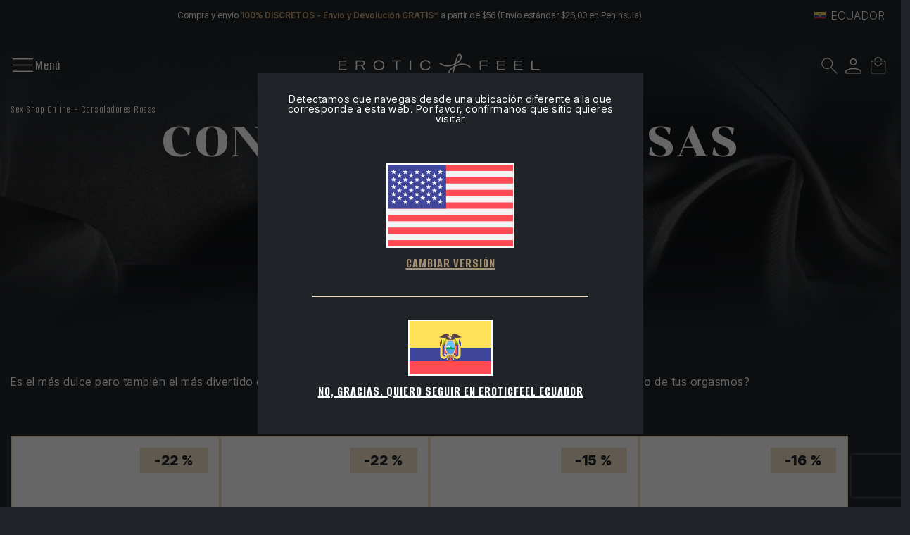

--- FILE ---
content_type: text/html; charset=utf-8
request_url: https://www.eroticfeel.com/ec/consoladores-rosas
body_size: 25824
content:
<!DOCTYPE html>


<html lang="es-EC">
<head>
    
<link rel="stylesheet" type="text/css" href="/dist/app.css?v=_3YboND8QZ9E-eiOL5eqIK1J18gHLHNCPw6pXtn85Mk" />
<link rel="preconnect" href="https://fonts.googleapis.com">
<link rel="preconnect" href="https://fonts.gstatic.com" crossorigin>
<script src="/cdn-cgi/scripts/7d0fa10a/cloudflare-static/rocket-loader.min.js" data-cf-settings="c3b0ec8aedb6d2652d940664-|49"></script><link rel="preload" as="style" href="https://fonts.googleapis.com/css2?family=Chonburi&display=swap" onload="this.rel='stylesheet'">
<noscript><link href="https://fonts.googleapis.com/css2?family=Chonburi&display=swap" rel="stylesheet" media="all"></noscript>
<link href="https://fonts.googleapis.com/css2?family=Alumni+Sans:wght@400;500;600;700;800;900&family=Inter+Tight:wght@300;400;500;600;700;800;900&display=swap" rel="stylesheet">
<script src="//cdnjs.cloudflare.com/ajax/libs/jquery/3.2.1/jquery.min.js" type="c3b0ec8aedb6d2652d940664-text/javascript"></script>
<script src="https://cdnjs.cloudflare.com/ajax/libs/OwlCarousel2/2.3.4/owl.carousel.min.js" type="c3b0ec8aedb6d2652d940664-text/javascript"></script>

    
<meta charset="utf-8" />
<meta name="viewport" content="width=device-width, initial-scale=1" />
<title>Consolador Rosa - Comprar Dildos y Consoladores Rosas - EroticFeel</title>
<meta name="description" content="En EroticFeel disponemos de la más amplia ✔️selección de consoladores rosas✔️. Compra aquí tu dildo rosa y empieza a disfrutar. Envíos discretos.">
<meta name="revisit-after" content="30 days">
<link rel="canonical" href="https://www.eroticfeel.com/ec/consoladores-rosas" />
<script type="application/ld+json">
{
  "@context": "http://schema.org",
  "@type": "WebSite",
  "url": "https://www.eroticfeel.com",
  "image": "https://static.eroticfeel.com/images/logos/logo_eroticfeel.svg",
  "potentialAction": {
    "@type": "SearchAction",
    "target": {
      "@type": "EntryPoint",
      "urlTemplate": "https://www.eroticfeel.com/ec/catalogo/search?q={search_term}"
    },
    "query-input": {
      "@type": "PropertyValueSpecification",
      "valueRequired": "https://schema.org/True",
      "valueName": "search_term"
    }
  }
}
</script>
<link rel="alternate" hreflang="es-ES" href="https://www.eroticfeel.com/es/consoladores-rosas">
<link rel="alternate" hreflang="es-CL" href="https://www.eroticfeel.com/cl/consoladores-rosas">
<link rel="alternate" hreflang="es-PE" href="https://www.eroticfeel.com/pe/consoladores-rosas">
<link rel="alternate" hreflang="es-CO" href="https://www.eroticfeel.com/co/consoladores-rosas">
<link rel="alternate" hreflang="es-MX" href="https://www.eroticfeel.com/mx/consoladores-rosas">
<link rel="alternate" hreflang="es-PA" href="https://www.eroticfeel.com/pa/consoladores-rosas">
<link rel="alternate" hreflang="es-EC" href="https://www.eroticfeel.com/ec/consoladores-rosas">
<link rel="alternate" hreflang="it-IT" href="https://www.eroticfeel.com/it/dildo-rosa">
<link rel="alternate" hreflang="fr-FR" href="https://www.eroticfeel.com/fr/godes-roses">
<link rel="alternate" hreflang="fr-BE" href="https://www.eroticfeel.com/be-fr/godes-roses">
<link rel="alternate" hreflang="en-GB" href="https://www.eroticfeel.com/uk/pink-vibrators">
<link rel="alternate" hreflang="en-IE" href="https://www.eroticfeel.com/ie/pink-vibrators">
<link rel="alternate" hreflang="en-US" href="https://www.eroticfeel.com/us/pink-vibrators">
<link rel="alternate" hreflang="x-default" href="https://www.eroticfeel.com/ww/pink-vibrators">
<link rel="alternate" hreflang="en-AU" href="https://www.eroticfeel.com/au/pink-vibrators">
<link rel="alternate" hreflang="en-NZ" href="https://www.eroticfeel.com/nz/pink-vibrators">
<link rel="alternate" hreflang="pt-PT" href="https://www.eroticfeel.com/pt/dildos-rosas">
<script async src="https://www.googletagmanager.com/gtag/js?id=G-K7GB3X23ZB" type="c3b0ec8aedb6d2652d940664-text/javascript"></script>
<script type="c3b0ec8aedb6d2652d940664-text/javascript">
window.dataLayer = window.dataLayer || [];
function gtag(){dataLayer.push(arguments);}
gtag('js', new Date());
gtag('config', 'G-K7GB3X23ZB');
gtag('config', 'G-VXYRL0E0LZ');
gtag('config', 'AW-766095669');
</script>
<script src="//rum-static.pingdom.net/pa-5c58890ecea07b0016000a6c.js" async type="c3b0ec8aedb6d2652d940664-text/javascript"></script>
<script type="c3b0ec8aedb6d2652d940664-text/javascript">
(function(w,e,b,g,a,i,n,s){w['ITCLKOBJ']=a;w[a]=w[a]||function(){(w[a].q=w[a].q||[]).push(arguments)},w[a].l=1*new Date();i=e.createElement(b),n=e.getElementsByTagName(b)[0];i.async=1;i.src=g;n.parentNode.insertBefore(i,n)})(window,document,'script','https://analytics.webgains.io/clk.min.js','ITCLKQ');
ITCLKQ('set', 'internal.api', true);
ITCLKQ('set', 'internal.cookie', true);
ITCLKQ('click');
</script>



    <link rel="shortcut icon" href="https://static.eroticfeel.com/images/icons/favicon.ico" type="image/x-icon">
    <link rel="icon" href="https://static.eroticfeel.com/images/icons/favicon.ico" type="image/x-icon">

    
    <script type="application/ld+json">
{"@context":"https://schema.org","@type":"ItemList","url":"https://www.eroticfeel.com/ec/consoladores-rosas","name":"Consoladores Rosas","numberOfItems":23,"itemListOrder":"Relevance","itemListElement":[{"@type":"ListItem","position":1,"item":{"@type":"Product","url":"https://www.eroticfeel.com/ec/vibradores-punto-g/lelo-gigi-2?v=rosa","name":"LELO Gigi 2 Rosa","image":["https://static.eroticfeel.com/images/product/regular/1431_lelo-gigi-2_es.webp"],"offers":{"@type":"Offer","availability":"http://schema.org/InStock","itemCondition":"http://schema.org/NewCondition","priceCurrency":"USD","price":"150.25","priceValidUntil":"2027-01-14T00:00:00+01:00","url":"https://www.eroticfeel.com/ec/vibradores-punto-g/lelo-gigi-2?v=rosa"}}},{"@type":"ListItem","position":2,"item":{"@type":"Product","url":"https://www.eroticfeel.com/ec/vibradores-punto-g/lelo-gigi-2?v=fucsia","name":"LELO Gigi 2 Rosa Intenso","image":["https://static.eroticfeel.com/images/product/regular/1434_lelo-gigi-2_es.webp"],"offers":{"@type":"Offer","availability":"http://schema.org/InStock","itemCondition":"http://schema.org/NewCondition","priceCurrency":"USD","price":"150.25","priceValidUntil":"2027-01-14T00:00:00+01:00","url":"https://www.eroticfeel.com/ec/vibradores-punto-g/lelo-gigi-2?v=fucsia"}}},{"@type":"ListItem","position":3,"item":{"@type":"Product","url":"https://www.eroticfeel.com/ec/vibradores-clasicos/iroha-minamo-limited-edition-cherry-blossom-pink","name":"Iroha Minamo Limited Edition Cherry Blossom Pink","image":["https://static.eroticfeel.com/images/product/regular/967_iroha-minamo-limited-edition-cherry-blossom-pink_es.webp"],"offers":{"@type":"Offer","availability":"http://schema.org/OutOfStock","itemCondition":"http://schema.org/NewCondition","priceCurrency":"USD","price":"116.15","priceValidUntil":"2027-01-14T00:00:00+01:00","url":"https://www.eroticfeel.com/ec/vibradores-clasicos/iroha-minamo-limited-edition-cherry-blossom-pink"}}},{"@type":"ListItem","position":4,"item":{"@type":"Product","url":"https://www.eroticfeel.com/ec/consoladores-realisticos/king-cock-5-pulgadas-13-cm?v=rosa","name":"King Cock 5\u0022 - 13 cm Piel Clara","image":["https://static.eroticfeel.com/images/product/regular/1946_king-cock-5-pulgadas-13-cm_es.webp"],"offers":{"@type":"Offer","availability":"http://schema.org/InStock","itemCondition":"http://schema.org/NewCondition","priceCurrency":"USD","price":"58.10","priceValidUntil":"2027-01-14T00:00:00+01:00","url":"https://www.eroticfeel.com/ec/consoladores-realisticos/king-cock-5-pulgadas-13-cm?v=rosa"}}},{"@type":"ListItem","position":5,"item":{"@type":"Product","url":"https://www.eroticfeel.com/ec/consoladores-realisticos/king-cock-6-pulgadas-15-cm?v=rosa","name":"King Cock 6\u0022 - 15 cm Piel Clara","image":["https://static.eroticfeel.com/images/product/regular/1950_king-cock-6-pulgadas-15-cm_es.webp"],"offers":{"@type":"Offer","availability":"http://schema.org/InStock","itemCondition":"http://schema.org/NewCondition","priceCurrency":"USD","price":"61.60","priceValidUntil":"2027-01-14T00:00:00+01:00","url":"https://www.eroticfeel.com/ec/consoladores-realisticos/king-cock-6-pulgadas-15-cm?v=rosa"}}},{"@type":"ListItem","position":6,"item":{"@type":"Product","url":"https://www.eroticfeel.com/ec/consoladores-realisticos/king-cock-6-pulgadas-15-cm-cock-with-balls?v=rosa","name":"King Cock 6\u0022 - 15 cm Cock with Balls Piel Clara","image":["https://static.eroticfeel.com/images/product/regular/2629_king-cock-6-pulgadas-15-cm-cock-with-balls_es.webp"],"offers":{"@type":"Offer","availability":"http://schema.org/InStock","itemCondition":"http://schema.org/NewCondition","priceCurrency":"USD","price":"69.40","priceValidUntil":"2027-01-14T00:00:00+01:00","url":"https://www.eroticfeel.com/ec/consoladores-realisticos/king-cock-6-pulgadas-15-cm-cock-with-balls?v=rosa"}}},{"@type":"ListItem","position":7,"item":{"@type":"Product","url":"https://www.eroticfeel.com/ec/consoladores-realisticos/king-cock-7-pulgadas-18-cm?v=rosa","name":"King Cock 7\u0022 - 18 cm Piel Clara","image":["https://static.eroticfeel.com/images/product/regular/3250_king-cock-7-pulgadas-18-cm_es.webp"],"offers":{"@type":"Offer","availability":"http://schema.org/InStock","itemCondition":"http://schema.org/NewCondition","priceCurrency":"USD","price":"63.10","priceValidUntil":"2027-01-14T00:00:00+01:00","url":"https://www.eroticfeel.com/ec/consoladores-realisticos/king-cock-7-pulgadas-18-cm?v=rosa"}}},{"@type":"ListItem","position":8,"item":{"@type":"Product","url":"https://www.eroticfeel.com/ec/consoladores-realisticos/king-cock-7-pulgadas-18-cm-cock-with-balls?v=rosa","name":"King Cock 7\u0022 - 18 cm Cock with Balls Piel Clara","image":["https://static.eroticfeel.com/images/product/regular/2646_king-cock-7-pulgadas-18-cm-cock-with-balls_es.webp"],"offers":{"@type":"Offer","availability":"http://schema.org/InStock","itemCondition":"http://schema.org/NewCondition","priceCurrency":"USD","price":"71.90","priceValidUntil":"2027-01-14T00:00:00+01:00","url":"https://www.eroticfeel.com/ec/consoladores-realisticos/king-cock-7-pulgadas-18-cm-cock-with-balls?v=rosa"}}},{"@type":"ListItem","position":9,"item":{"@type":"Product","url":"https://www.eroticfeel.com/ec/consoladores-realisticos/king-cock-8-pulgadas-20-cm?v=rosa","name":"King Cock 8\u0022 - 20 cm Piel Clara","image":["https://static.eroticfeel.com/images/product/regular/3253_king-cock-8-pulgadas-20-cm_es.webp"],"offers":{"@type":"Offer","availability":"http://schema.org/InStock","itemCondition":"http://schema.org/NewCondition","priceCurrency":"USD","price":"68.80","priceValidUntil":"2027-01-14T00:00:00+01:00","url":"https://www.eroticfeel.com/ec/consoladores-realisticos/king-cock-8-pulgadas-20-cm?v=rosa"}}},{"@type":"ListItem","position":10,"item":{"@type":"Product","url":"https://www.eroticfeel.com/ec/consoladores-realisticos/king-cock-8-pulgadas-20-cm-cock-with-balls?v=rosa","name":"King Cock 8\u0022 - 20 cm Cock with Balls Piel Clara","image":["https://static.eroticfeel.com/images/product/regular/2658_king-cock-8-pulgadas-20-cm-cock-with-balls_es.webp"],"offers":{"@type":"Offer","availability":"http://schema.org/InStock","itemCondition":"http://schema.org/NewCondition","priceCurrency":"USD","price":"74.40","priceValidUntil":"2027-01-14T00:00:00+01:00","url":"https://www.eroticfeel.com/ec/consoladores-realisticos/king-cock-8-pulgadas-20-cm-cock-with-balls?v=rosa"}}},{"@type":"ListItem","position":11,"item":{"@type":"Product","url":"https://www.eroticfeel.com/ec/consoladores-realisticos/king-cock-9-pulgadas-21-cm?v=rosa","name":"King Cock 9\u0022 - 23 cm Piel Clara","image":["https://static.eroticfeel.com/images/product/regular/3256_king-cock-9-pulgadas-21-cm_es.webp"],"offers":{"@type":"Offer","availability":"http://schema.org/InStock","itemCondition":"http://schema.org/NewCondition","priceCurrency":"USD","price":"74.40","priceValidUntil":"2027-01-14T00:00:00+01:00","url":"https://www.eroticfeel.com/ec/consoladores-realisticos/king-cock-9-pulgadas-21-cm?v=rosa"}}},{"@type":"ListItem","position":12,"item":{"@type":"Product","url":"https://www.eroticfeel.com/ec/consoladores-realisticos/king-cock-9-pulgadas-23-cm-cock-with-balls?v=rosa","name":"King Cock 9\u0022 - 23 cm Cock with Balls Piel Clara","image":["https://static.eroticfeel.com/images/product/regular/2670_king-cock-9-pulgadas-23-cm-cock-with-balls_es.webp"],"offers":{"@type":"Offer","availability":"http://schema.org/InStock","itemCondition":"http://schema.org/NewCondition","priceCurrency":"USD","price":"81.45","priceValidUntil":"2027-01-14T00:00:00+01:00","url":"https://www.eroticfeel.com/ec/consoladores-realisticos/king-cock-9-pulgadas-23-cm-cock-with-balls?v=rosa"}}},{"@type":"ListItem","position":13,"item":{"@type":"Product","url":"https://www.eroticfeel.com/ec/consoladores-realisticos/king-cock-10-pulgadas-25-cm?v=rosa","name":"King Cock 10\u0022 - 25 cm Piel Clara","image":["https://static.eroticfeel.com/images/product/regular/3259_king-cock-10-pulgadas-25-cm_es.webp"],"offers":{"@type":"Offer","availability":"http://schema.org/InStock","itemCondition":"http://schema.org/NewCondition","priceCurrency":"USD","price":"85.65","priceValidUntil":"2027-01-14T00:00:00+01:00","url":"https://www.eroticfeel.com/ec/consoladores-realisticos/king-cock-10-pulgadas-25-cm?v=rosa"}}},{"@type":"ListItem","position":14,"item":{"@type":"Product","url":"https://www.eroticfeel.com/ec/consoladores-realisticos/king-cock-10-pulgadas-25-cm-cock-with-balls?v=rosa","name":"King Cock 10\u0022 - 25 cm Cock with Balls Piel Clara","image":["https://static.eroticfeel.com/images/product/regular/2682_king-cock-10-pulgadas-25-cm-cock-with-balls_es.webp"],"offers":{"@type":"Offer","availability":"http://schema.org/InStock","itemCondition":"http://schema.org/NewCondition","priceCurrency":"USD","price":"88.95","priceValidUntil":"2027-01-14T00:00:00+01:00","url":"https://www.eroticfeel.com/ec/consoladores-realisticos/king-cock-10-pulgadas-25-cm-cock-with-balls?v=rosa"}}},{"@type":"ListItem","position":15,"item":{"@type":"Product","url":"https://www.eroticfeel.com/ec/consoladores-realisticos/king-cock-11-pulgadas-28-cm?v=rosa","name":"King Cock 11\u0022 - 28 cm Piel Clara","image":["https://static.eroticfeel.com/images/product/regular/2766_king-cock-11-pulgadas-28-cm_es.webp"],"offers":{"@type":"Offer","availability":"http://schema.org/OutOfStock","itemCondition":"http://schema.org/NewCondition","priceCurrency":"USD","price":"106.45","priceValidUntil":"2027-01-14T00:00:00+01:00","url":"https://www.eroticfeel.com/ec/consoladores-realisticos/king-cock-11-pulgadas-28-cm?v=rosa"}}},{"@type":"ListItem","position":16,"item":{"@type":"Product","url":"https://www.eroticfeel.com/ec/consoladores-realisticos/king-cock-11-pulgadas-28-cm-cock-with-balls?v=rosa","name":"King Cock 11\u0022 - 28 cm Cock with Balls Piel Clara","image":["https://static.eroticfeel.com/images/product/regular/2706_king-cock-11-pulgadas-28-cm-cock-with-balls_es.webp"],"offers":{"@type":"Offer","availability":"http://schema.org/InStock","itemCondition":"http://schema.org/NewCondition","priceCurrency":"USD","price":"101.45","priceValidUntil":"2027-01-14T00:00:00+01:00","url":"https://www.eroticfeel.com/ec/consoladores-realisticos/king-cock-11-pulgadas-28-cm-cock-with-balls?v=rosa"}}}]}
</script>


</head>
<body class="is-desktop ">
    

    <div id="app" class="app-frame">
        

<div class="topHeader container" id="top-header-619csm">
        <div class="topHeader__center">Compra y envío <span class="txt-brown">100% DISCRETOS - Envío y Devolución GRATIS* </span>a partir de $56 (Envío estándar $26,00 en Península)</div>
    <div class="lang-selector desktop">
        <div class="block-promo-header-item">
    <a class="trigger-dropdown" href="javascript:void(0)" tabindex="-1">
        <img src="https://static.eroticfeel.com/images/icons/flags/ec.svg" class="mr-2" width="16" alt="Ecuador" title="Ecuador" />
        <span class="trigger--short">Ecuador</span>
    </a>
    <ul class="options">
            <li>
                <a class="language_link" href="https://www.eroticfeel.com/es/consoladores-rosas">
                    <img data-lazy="https://static.eroticfeel.com/images/icons/flags/es.svg" class="mr-2" width="16" alt="Espa&#xF1;a" title="Espa&#xF1;a" />
                    <span>Espa&#xF1;a</span>
                </a>
            </li>
            <li>
                <a class="language_link" href="https://www.eroticfeel.com/fr/godes-roses">
                    <img data-lazy="https://static.eroticfeel.com/images/icons/flags/fr.svg" class="mr-2" width="16" alt="France" title="France" />
                    <span>France</span>
                </a>
            </li>
            <li>
                <a class="language_link" href="https://www.eroticfeel.com/de/">
                    <img data-lazy="https://static.eroticfeel.com/images/icons/flags/de.svg" class="mr-2" width="16" alt="Deutschland" title="Deutschland" />
                    <span>Deutschland</span>
                </a>
            </li>
            <li>
                <a class="language_link" href="https://www.eroticfeel.com/it/dildo-rosa">
                    <img data-lazy="https://static.eroticfeel.com/images/icons/flags/it.svg" class="mr-2" width="16" alt="Italia" title="Italia" />
                    <span>Italia</span>
                </a>
            </li>
            <li>
                <a class="language_link" href="https://www.eroticfeel.com/uk/pink-vibrators">
                    <img data-lazy="https://static.eroticfeel.com/images/icons/flags/gb.svg" class="mr-2" width="16" alt="United Kingdom" title="United Kingdom" />
                    <span>United Kingdom</span>
                </a>
            </li>
            <li>
                <a class="language_link" href="https://www.eroticfeel.com/pt/dildos-rosas">
                    <img data-lazy="https://static.eroticfeel.com/images/icons/flags/pt.svg" class="mr-2" width="16" alt="Portugal" title="Portugal" />
                    <span>Portugal</span>
                </a>
            </li>
            <li>
                <a class="language_link" href="https://www.eroticfeel.com/be-fr/godes-roses">
                    <img data-lazy="https://static.eroticfeel.com/images/icons/flags/be.svg" class="mr-2" width="16" alt="Belgique" title="Belgique" />
                    <span>Belgique</span>
                </a>
            </li>
            <li>
                <a class="language_link" href="https://www.eroticfeel.com/at/">
                    <img data-lazy="https://static.eroticfeel.com/images/icons/flags/at.svg" class="mr-2" width="16" alt="&#xD6;sterreich" title="&#xD6;sterreich" />
                    <span>&#xD6;sterreich</span>
                </a>
            </li>
            <li>
                <a class="language_link" href="https://www.eroticfeel.com/ie/pink-vibrators">
                    <img data-lazy="https://static.eroticfeel.com/images/icons/flags/ie.svg" class="mr-2" width="16" alt="Ireland" title="Ireland" />
                    <span>Ireland</span>
                </a>
            </li>
            <li>
                <a class="language_link" href="https://www.eroticfeel.com/us/pink-vibrators">
                    <img data-lazy="https://static.eroticfeel.com/images/icons/flags/us.svg" class="mr-2" width="16" alt="USA" title="USA" />
                    <span>USA</span>
                </a>
            </li>
            <li>
                <a class="language_link" href="https://www.eroticfeel.com/mx/consoladores-rosas">
                    <img data-lazy="https://static.eroticfeel.com/images/icons/flags/mx.svg" class="mr-2" width="16" alt="M&#xE9;xico" title="M&#xE9;xico" />
                    <span>M&#xE9;xico</span>
                </a>
            </li>
            <li>
                <a class="language_link" href="https://www.eroticfeel.com/cl/consoladores-rosas">
                    <img data-lazy="https://static.eroticfeel.com/images/icons/flags/cl.svg" class="mr-2" width="16" alt="Chile" title="Chile" />
                    <span>Chile</span>
                </a>
            </li>
            <li>
                <a class="language_link" href="https://www.eroticfeel.com/co/consoladores-rosas">
                    <img data-lazy="https://static.eroticfeel.com/images/icons/flags/co.svg" class="mr-2" width="16" alt="Colombia" title="Colombia" />
                    <span>Colombia</span>
                </a>
            </li>
            <li>
                <a class="language_link" href="https://www.eroticfeel.com/pe/consoladores-rosas">
                    <img data-lazy="https://static.eroticfeel.com/images/icons/flags/pe.svg" class="mr-2" width="16" alt="Per&#xFA;" title="Per&#xFA;" />
                    <span>Per&#xFA;</span>
                </a>
            </li>
            <li>
                <a class="language_link" href="https://www.eroticfeel.com/pa/consoladores-rosas">
                    <img data-lazy="https://static.eroticfeel.com/images/icons/flags/pa.svg" class="mr-2" width="16" alt="Panam&#xE1;" title="Panam&#xE1;" />
                    <span>Panam&#xE1;</span>
                </a>
            </li>
            <li>
                <a class="language_link" href="https://www.eroticfeel.com/ec/consoladores-rosas">
                    <img data-lazy="https://static.eroticfeel.com/images/icons/flags/ec.svg" class="mr-2" width="16" alt="Ecuador" title="Ecuador" />
                    <span>Ecuador</span>
                </a>
            </li>
            <li>
                <a class="language_link" href="https://www.eroticfeel.com/au/pink-vibrators">
                    <img data-lazy="https://static.eroticfeel.com/images/icons/flags/au.svg" class="mr-2" width="16" alt="Australia" title="Australia" />
                    <span>Australia</span>
                </a>
            </li>
            <li>
                <a class="language_link" href="https://www.eroticfeel.com/nz/pink-vibrators">
                    <img data-lazy="https://static.eroticfeel.com/images/icons/flags/nz.svg" class="mr-2" width="16" alt="New Zealand" title="New Zealand" />
                    <span>New Zealand</span>
                </a>
            </li>
            <li>
                <a class="language_link" href="https://www.eroticfeel.com/ww/pink-vibrators">
                    <img data-lazy="https://static.eroticfeel.com/images/icons/flags/ww.svg" class="mr-2" width="16" alt="Worldwide" title="Worldwide" />
                    <span>Worldwide</span>
                </a>
            </li>
    </ul>
</div>

    </div>
</div>
<header id="menu-app" class="menu-app">
    <div class="menu-container container ">
        <span class="navbarToggler" v-on:click="showMenuMobile">
            <div class="icon">
                <img v-if="!isMobileMenuActive" src="https://static.eroticfeel.com/images/icons/nav-menu/menu-open.svg" alt="Menú" class="open-icon">
                <img v-else v-cloak src="https://static.eroticfeel.com/images/icons/nav-menu/menu-close.svg" alt="Menú" class="close-icon"></img>
            </div>
            <span v-if="!isMobileMenuActive" class="text" v-cloak>Menú</span>
            <span v-else class="text">Cerrar</span>
        </span>
        <div class="classy-menu" id="mobileMenu" v-bind:class="{ 'active': isMobileMenuActive }">
            <div class="classynav container">
                    <div class="menu_item">
                            <details class="list-container" open>
                                <summary>
                                    <a href="/ec/juguetes/" class="main-category">
                                        Juguetes
                                    </a>
                                </summary>
                                    <a href="/ec/vibradores/" class="sub-category">Vibradores</a>
                                    <a href="/ec/consoladores/" class="sub-category">Consoladores</a>
                                    <a href="/ec/plugs-anales/" class="sub-category">Plugs Anales</a>
                                    <a href="/ec/bolas/" class="sub-category">Bolas</a>
                                    <a href="/ec/juguetes-masculinos/" class="sub-category">Masculinos</a>
                                    <a href="/ec/accesorios-otros-juguetes/" class="sub-category">Accesorios y Otros</a>
                                    <a href="/ec/juegos-eroticos-sexuales/" class="sub-category">Juegos Er&#xF3;ticos</a>
                                    <a href="/ec/succionadores-clitoris/" class="sub-category">Succionadores</a>
                                    <a href="/ec/packs-juguetes-eroticos/" class="sub-category">Packs </a>
                            </details>
                    </div>
                    <div class="menu_item">
                            <details class="list-container" open>
                                <summary>
                                    <a href="/ec/moda-erotica/" class="main-category">
                                        Moda
                                    </a>
                                </summary>
                                    <a href="/ec/lenceria-erotica-femenina/" class="sub-category">Lencer&#xED;a</a>
                                    <a href="/ec/disfraces-eroticos/" class="sub-category">Disfraces</a>
                                    <a href="/ec/pijamas-eroticos/" class="sub-category">Pijamas</a>
                                    <a href="/ec/complementos-eroticos/" class="sub-category">Complementos</a>
                            </details>
                    </div>
                    <div class="menu_item">
                            <details class="list-container" open>
                                <summary>
                                    <a href="/ec/basicos-sexuales/" class="main-category">
                                        B&#xE1;sicos
                                    </a>
                                </summary>
                                    <a href="/ec/preservativos/" class="sub-category">Preservativos</a>
                                    <a href="/ec/lubricantes/" class="sub-category">Lubricantes</a>
                                    <a href="/ec/higiene-intima/" class="sub-category">Higiene &#xCD;ntima</a>
                                    <a href="/ec/feeltheerotic/" class="sub-category">FeeltheErotic</a>
                                    <a href="/ec/velas-romanticas/" class="sub-category">Velas Rom&#xE1;nticas</a>
                            </details>
                    </div>
                    <div class="menu_item">
                            <details class="list-container" open>
                                <summary>
                                    <a href="/ec/cosmetica-erotica/" class="main-category">
                                        Cosm&#xE9;tica
                                    </a>
                                </summary>
                                    <a href="/ec/cuidados-de-la-piel/" class="sub-category">Cuidados de la Piel</a>
                                    <a href="/ec/banos-eroticos/" class="sub-category">Ba&#xF1;os Er&#xF3;ticos</a>
                                    <a href="/ec/packs-cosmetica-erotica/" class="sub-category">Packs cosm&#xE9;tica</a>
                                    <a href="/ec/estimuladores-potenciadores-sexuales/" class="sub-category">Estimulantes y Potenciadores</a>
                                    <a href="/ec/masajes-eroticos/" class="sub-category">Masajes Er&#xF3;ticos</a>
                            </details>
                    </div>
                    <div class="menu_item">
                            <details class="list-container" open>
                                <summary>
                                    <a href="/ec/bdsm/" class="main-category">
                                        BDSM
                                    </a>
                                </summary>
                                    <a href="/ec/kits-bdsm/" class="sub-category">Kits BDSM</a>
                                    <a href="/ec/ataduras-bondage/" class="sub-category">Ataduras</a>
                                    <a href="/ec/esposas-sexuales/" class="sub-category">Esposas</a>
                                    <a href="/ec/ropa-bdsm/" class="sub-category">Ropa BDSM</a>
                                    <a href="/ec/azotadores-sexuales/" class="sub-category">Azotadores Sexuales</a>
                                    <a href="/ec/mordazas-bdsm/" class="sub-category">Mordazas BDSM</a>
                                    <a href="/ec/pinzas-bdsm/" class="sub-category">Pinzas BDSM</a>
                                    <a href="/ec/accesorios-bdsm/" class="sub-category">Accesorios BDSM</a>
                            </details>
                    </div>
                    <div class="menu_item">
                            <a href="/ec/marcas " class="empty-cat ">
                                Marcas
                            </a>
                    </div>
                    <div class="menu_item">
                            <a href="/ec/outlet-eroticfeel" class="empty-cat ">
                                Outlet
                            </a>
                    </div>
            </div>
        </div>
        <a href="/ec/" class="brand-logo">
            <img src="https://static.eroticfeel.com/images/logos/logo_eroticfeel.svg" class="logo" alt="EroticFeel, your online sexshop"
                title="EroticFeel, your online sexshop" width="286" height="47">
        </a>
        <div class="menu-icons">
            <div class="block-icon">
                <button v-on:click="searchAnimation" class="btn-clean" title="Buscar">
                    <img src="https://static.eroticfeel.com/images/icons/search.svg" id="searchIcon" width="24"
                        alt="Buscar" title="Buscar">
                </button>
            </div>
            <div class="block-icon">
                <button class="btn-clean" data-login="login" v-on:click="(e) => showAuthModal(e, { width: '1024', height: '720' })" title="Entrar al Área de cliente">
                    <img src="https://static.eroticfeel.com/images/icons/usuario.svg" width="23"
                        alt="Entrar al Área de cliente" title="Entrar al Área de cliente" class="user-icon">
                </button>
                
            </div>
            <div class="block-icon minicart">
                <button v-on:click="showShopBox" class="btn-clean" title="Cesta de compra">
                    <img src="https://static.eroticfeel.com/images/icons/cesta.svg" width="23"
                        alt="Cesta de compra" title="Cesta de compra">
                </button>
            </div>
        </div>
        <minicart></minicart>
        <search></search>
    </div>
</header>
<div class="ct-floating-bar"></div>

        


<div class="serie-page">
    

<section class="page-bg"
    style="background:url('https://static.eroticfeel.com/images/serie/regular/66_consoladores-rosas_es.jpg') center center no-repeat; background-size: cover">
    <div class="header-container container">
        <div class="breadcrumbs">
            
<ul class="breadcrumb-menu">
            <li class="breadcrumb-menu__item"><a class="link" href="/ec/">Sex Shop Online</a></li>
            <li class="breadcrumb-menu__item"><span class="link">Consoladores Rosas</span></li>
</ul>
 
<script type="application/ld+json">
{"@context":"https://schema.org","@type":"BreadcrumbList","itemListElement":[{"@type":"ListItem","position":1,"item":{"@id":"https://www.eroticfeel.com/ec/","name":"Sex Shop Online"}},{"@type":"ListItem","position":2,"item":{"@id":"https://www.eroticfeel.com/ec/consoladores-rosas","name":"Consoladores Rosas"}}]}
</script>

        </div>
            <h1>Consoladores Rosas</h1>
    </div>
</section>

        <section class="section-description container">
            <p>Es el más dulce pero también el más divertido de todos los colores. ¿Cómo no ibas a querer teñir de rosa el más intenso de tus orgasmos?</p>
        </section>
    <section class="products-list container">


<div class="recommender-block-item">
		<div class="recommender-label sales">
			<span>-22 %</span>
		</div>

		<div class="product-new banderole "></div>

	<div class="upper-item">
		<a class="item-img text-center" href="/ec/vibradores-punto-g/lelo-gigi-2?v=rosa" rel="noindex">
				<img data-lazy="https://static.eroticfeel.com/images/product/medium/1431_lelo-gigi-2_es.webp" class="img-fluid" alt="LELO Gigi 2 Rosa Vibrador" title="LELO Gigi 2 Rosa Vibrador">
		</a>
		<div class="item-title text-center">
			<a class="item-name" href="/ec/vibradores-punto-g/lelo-gigi-2?v=rosa" rel="noindex">
				<p>LELO Gigi 2 Rosa</p>
			</a>
			<div class="reviews">
				


<div class="rating-stars">
	<div class="stars__container">
		<div class="empty-stars-container">
			<img class="stars__icon stars__icon--empty" src="https://static.eroticfeel.com/images/resources/reviews/stars_empty.svg" alt="stars-empty" title="stars-empty" />
		</div>
		<div class="full-stars-container" style="width: 0.00%">
			<img class="stars__icon stars__icon--full" src="https://static.eroticfeel.com/images/resources/reviews/stars_full.svg" alt="stars" title="stars" />
		</div>
	</div>
		<span class="rating-text">0 Valoraciones</span>
</div>			</div>
		</div>
	</div>
	<div class="item-price d-flex">
		<div class="price">$150,25</div>
			<div class="sales-price">$194,90</div>
	</div>
	<div class="btns-wrapper">
			<button
				v-if="('DisponibleSinStock' === 'Disponible' || 'DisponibleSinStock' === 'DisponibleSinStock' || 'DisponibleSinStock' === 'BajoPedido')"
				v-cloak class="btn btn-primary black buy all-center" v-on:click="addCart(488)">
				<span>Añadir a la cesta</span>
				<img src="https://static.eroticfeel.com/images/icons/buttons/cart-brown.svg" alt="Añadir a la cesta" width="30px">
			</button>
			<a class="btn btn-primary black visit all-center" href="/ec/vibradores-punto-g/lelo-gigi-2?v=rosa" v-cloak
				v-else-if="('DisponibleSinStock' === 'Proximamente')" :disabled="true">
				<span>Ver producto</span>
				<img src="https://static.eroticfeel.com/images/icons/buttons/eye_brown.png" alt="Ver producto" width="24px">
			</a>
			<a v-else="('DisponibleSinStock' === 'Agotado')" href="/ec/vibradores-punto-g/lelo-gigi-2?v=rosa" class="btn btn-primary black disabled" v-cloak>
				<span>Agotado</span>
			</a>
	</div>
</div>

<div class="recommender-block-item">
		<div class="recommender-label sales">
			<span>-22 %</span>
		</div>

		<div class="product-new banderole "></div>

	<div class="upper-item">
		<a class="item-img text-center" href="/ec/vibradores-punto-g/lelo-gigi-2?v=fucsia" rel="noindex">
				<img data-lazy="https://static.eroticfeel.com/images/product/medium/1434_lelo-gigi-2_es.webp" class="img-fluid" alt="LELO Gigi 2 Rosa Intenso Vibrador" title="LELO Gigi 2 Rosa Intenso Vibrador">
		</a>
		<div class="item-title text-center">
			<a class="item-name" href="/ec/vibradores-punto-g/lelo-gigi-2?v=fucsia" rel="noindex">
				<p>LELO Gigi 2 Rosa Intenso</p>
			</a>
			<div class="reviews">
				


<div class="rating-stars">
	<div class="stars__container">
		<div class="empty-stars-container">
			<img class="stars__icon stars__icon--empty" src="https://static.eroticfeel.com/images/resources/reviews/stars_empty.svg" alt="stars-empty" title="stars-empty" />
		</div>
		<div class="full-stars-container" style="width: 0.00%">
			<img class="stars__icon stars__icon--full" src="https://static.eroticfeel.com/images/resources/reviews/stars_full.svg" alt="stars" title="stars" />
		</div>
	</div>
		<span class="rating-text">0 Valoraciones</span>
</div>			</div>
		</div>
	</div>
	<div class="item-price d-flex">
		<div class="price">$150,25</div>
			<div class="sales-price">$194,90</div>
	</div>
	<div class="btns-wrapper">
			<button
				v-if="('DisponibleSinStock' === 'Disponible' || 'DisponibleSinStock' === 'DisponibleSinStock' || 'DisponibleSinStock' === 'BajoPedido')"
				v-cloak class="btn btn-primary black buy all-center" v-on:click="addCart(489)">
				<span>Añadir a la cesta</span>
				<img src="https://static.eroticfeel.com/images/icons/buttons/cart-brown.svg" alt="Añadir a la cesta" width="30px">
			</button>
			<a class="btn btn-primary black visit all-center" href="/ec/vibradores-punto-g/lelo-gigi-2?v=fucsia" v-cloak
				v-else-if="('DisponibleSinStock' === 'Proximamente')" :disabled="true">
				<span>Ver producto</span>
				<img src="https://static.eroticfeel.com/images/icons/buttons/eye_brown.png" alt="Ver producto" width="24px">
			</a>
			<a v-else="('DisponibleSinStock' === 'Agotado')" href="/ec/vibradores-punto-g/lelo-gigi-2?v=fucsia" class="btn btn-primary black disabled" v-cloak>
				<span>Agotado</span>
			</a>
	</div>
</div>

<div class="recommender-block-item">
		<div class="recommender-label sales">
			<span>-15 %</span>
		</div>

		<div class="product-new banderole "></div>

	<div class="upper-item">
		<a class="item-img text-center" href="/ec/vibradores-clasicos/iroha-minamo-limited-edition-cherry-blossom-pink">
				<img data-lazy="https://static.eroticfeel.com/images/product/medium/967_iroha-minamo-limited-edition-cherry-blossom-pink_es.webp" class="img-fluid" alt="Iroha Minamo Limited Edition Cherry Blossom Pink Precio" title="Iroha Minamo Limited Edition Cherry Blossom Pink Precio">
		</a>
		<div class="item-title text-center">
			<a class="item-name" href="/ec/vibradores-clasicos/iroha-minamo-limited-edition-cherry-blossom-pink">
				<p>Iroha Minamo Limited Edition Cherry Blossom Pink</p>
			</a>
			<div class="reviews">
				


<div class="rating-stars">
	<div class="stars__container">
		<div class="empty-stars-container">
			<img class="stars__icon stars__icon--empty" src="https://static.eroticfeel.com/images/resources/reviews/stars_empty.svg" alt="stars-empty" title="stars-empty" />
		</div>
		<div class="full-stars-container" style="width: 0.00%">
			<img class="stars__icon stars__icon--full" src="https://static.eroticfeel.com/images/resources/reviews/stars_full.svg" alt="stars" title="stars" />
		</div>
	</div>
		<span class="rating-text">0 Valoraciones</span>
</div>			</div>
		</div>
	</div>
	<div class="item-price d-flex">
		<div class="price">$116,15</div>
			<div class="sales-price">$137,05</div>
	</div>
	<div class="btns-wrapper">
			<button
				v-if="('Agotado' === 'Disponible' || 'Agotado' === 'DisponibleSinStock' || 'Agotado' === 'BajoPedido')"
				v-cloak class="btn btn-primary black buy all-center" v-on:click="addCart(315)">
				<span>Añadir a la cesta</span>
				<img src="https://static.eroticfeel.com/images/icons/buttons/cart-brown.svg" alt="Añadir a la cesta" width="30px">
			</button>
			<a class="btn btn-primary black visit all-center" href="/ec/vibradores-clasicos/iroha-minamo-limited-edition-cherry-blossom-pink" v-cloak
				v-else-if="('Agotado' === 'Proximamente')" :disabled="true">
				<span>Ver producto</span>
				<img src="https://static.eroticfeel.com/images/icons/buttons/eye_brown.png" alt="Ver producto" width="24px">
			</a>
			<a v-else="('Agotado' === 'Agotado')" href="/ec/vibradores-clasicos/iroha-minamo-limited-edition-cherry-blossom-pink" class="btn btn-primary black disabled" v-cloak>
				<span>Agotado</span>
			</a>
	</div>
</div>

<div class="recommender-block-item">
		<div class="recommender-label sales">
			<span>-16 %</span>
		</div>

		<div class="product-new banderole "></div>

	<div class="upper-item">
		<a class="item-img text-center" href="/ec/consoladores-realisticos/king-cock-5-pulgadas-13-cm?v=rosa" rel="noindex">
				<img data-lazy="https://static.eroticfeel.com/images/product/medium/1946_king-cock-5-pulgadas-13-cm_es.webp" class="img-fluid" alt="King Cock 5&quot; - 13 cm Piel Clara Consolador Real&#xED;stico 2" title="King Cock 5&quot; - 13 cm Piel Clara Consolador Real&#xED;stico 2">
		</a>
		<div class="item-title text-center">
			<a class="item-name" href="/ec/consoladores-realisticos/king-cock-5-pulgadas-13-cm?v=rosa" rel="noindex">
				<p>King Cock 5&quot; - 13 cm Piel Clara</p>
			</a>
			<div class="reviews">
				


<div class="rating-stars">
	<div class="stars__container">
		<div class="empty-stars-container">
			<img class="stars__icon stars__icon--empty" src="https://static.eroticfeel.com/images/resources/reviews/stars_empty.svg" alt="stars-empty" title="stars-empty" />
		</div>
		<div class="full-stars-container" style="width: 80.00%">
			<img class="stars__icon stars__icon--full" src="https://static.eroticfeel.com/images/resources/reviews/stars_full.svg" alt="stars" title="stars" />
		</div>
	</div>
		<span class="rating-text">1 Valoraciones</span>
</div>			</div>
		</div>
	</div>
	<div class="item-price d-flex">
		<div class="price">$58,10</div>
			<div class="sales-price">$69,40</div>
	</div>
	<div class="btns-wrapper">
			<button
				v-if="('Disponible' === 'Disponible' || 'Disponible' === 'DisponibleSinStock' || 'Disponible' === 'BajoPedido')"
				v-cloak class="btn btn-primary black buy all-center" v-on:click="addCart(903)">
				<span>Añadir a la cesta</span>
				<img src="https://static.eroticfeel.com/images/icons/buttons/cart-brown.svg" alt="Añadir a la cesta" width="30px">
			</button>
			<a class="btn btn-primary black visit all-center" href="/ec/consoladores-realisticos/king-cock-5-pulgadas-13-cm?v=rosa" v-cloak
				v-else-if="('Disponible' === 'Proximamente')" :disabled="true">
				<span>Ver producto</span>
				<img src="https://static.eroticfeel.com/images/icons/buttons/eye_brown.png" alt="Ver producto" width="24px">
			</a>
			<a v-else="('Disponible' === 'Agotado')" href="/ec/consoladores-realisticos/king-cock-5-pulgadas-13-cm?v=rosa" class="btn btn-primary black disabled" v-cloak>
				<span>Agotado</span>
			</a>
	</div>
</div>

<div class="recommender-block-item">
		<div class="recommender-label sales">
			<span>-14 %</span>
		</div>

		<div class="product-new banderole "></div>

	<div class="upper-item">
		<a class="item-img text-center" href="/ec/consoladores-realisticos/king-cock-6-pulgadas-15-cm?v=rosa" rel="noindex">
				<img data-lazy="https://static.eroticfeel.com/images/product/medium/1950_king-cock-6-pulgadas-15-cm_es.webp" class="img-fluid" alt="King Cock 6&quot; - 15 cm Piel Clara Consolador Real&#xED;stico 2" title="King Cock 6&quot; - 15 cm Piel Clara Consolador Real&#xED;stico 2">
		</a>
		<div class="item-title text-center">
			<a class="item-name" href="/ec/consoladores-realisticos/king-cock-6-pulgadas-15-cm?v=rosa" rel="noindex">
				<p>King Cock 6&quot; - 15 cm Piel Clara</p>
			</a>
			<div class="reviews">
				


<div class="rating-stars">
	<div class="stars__container">
		<div class="empty-stars-container">
			<img class="stars__icon stars__icon--empty" src="https://static.eroticfeel.com/images/resources/reviews/stars_empty.svg" alt="stars-empty" title="stars-empty" />
		</div>
		<div class="full-stars-container" style="width: 97.20%">
			<img class="stars__icon stars__icon--full" src="https://static.eroticfeel.com/images/resources/reviews/stars_full.svg" alt="stars" title="stars" />
		</div>
	</div>
		<span class="rating-text">7 Valoraciones</span>
</div>			</div>
		</div>
	</div>
	<div class="item-price d-flex">
		<div class="price">$61,60</div>
			<div class="sales-price">$71,90</div>
	</div>
	<div class="btns-wrapper">
			<button
				v-if="('Disponible' === 'Disponible' || 'Disponible' === 'DisponibleSinStock' || 'Disponible' === 'BajoPedido')"
				v-cloak class="btn btn-primary black buy all-center" v-on:click="addCart(908)">
				<span>Añadir a la cesta</span>
				<img src="https://static.eroticfeel.com/images/icons/buttons/cart-brown.svg" alt="Añadir a la cesta" width="30px">
			</button>
			<a class="btn btn-primary black visit all-center" href="/ec/consoladores-realisticos/king-cock-6-pulgadas-15-cm?v=rosa" v-cloak
				v-else-if="('Disponible' === 'Proximamente')" :disabled="true">
				<span>Ver producto</span>
				<img src="https://static.eroticfeel.com/images/icons/buttons/eye_brown.png" alt="Ver producto" width="24px">
			</a>
			<a v-else="('Disponible' === 'Agotado')" href="/ec/consoladores-realisticos/king-cock-6-pulgadas-15-cm?v=rosa" class="btn btn-primary black disabled" v-cloak>
				<span>Agotado</span>
			</a>
	</div>
</div>

<div class="recommender-block-item">
		<div class="recommender-label sales">
			<span>-16 %</span>
		</div>

		<div class="product-new banderole "></div>

	<div class="upper-item">
		<a class="item-img text-center" href="/ec/consoladores-realisticos/king-cock-6-pulgadas-15-cm-cock-with-balls?v=rosa" rel="noindex">
				<img data-lazy="https://static.eroticfeel.com/images/product/medium/2629_king-cock-6-pulgadas-15-cm-cock-with-balls_es.webp" class="img-fluid" alt="King Cock 6&quot; - 15 cm Cock with Balls Piel Clara Consolador Real&#xED;stico Caja" title="King Cock 6&quot; - 15 cm Cock with Balls Piel Clara Consolador Real&#xED;stico Caja">
		</a>
		<div class="item-title text-center">
			<a class="item-name" href="/ec/consoladores-realisticos/king-cock-6-pulgadas-15-cm-cock-with-balls?v=rosa" rel="noindex">
				<p>King Cock 6&quot; - 15 cm Cock with Balls Piel Clara</p>
			</a>
			<div class="reviews">
				


<div class="rating-stars">
	<div class="stars__container">
		<div class="empty-stars-container">
			<img class="stars__icon stars__icon--empty" src="https://static.eroticfeel.com/images/resources/reviews/stars_empty.svg" alt="stars-empty" title="stars-empty" />
		</div>
		<div class="full-stars-container" style="width: 100.00%">
			<img class="stars__icon stars__icon--full" src="https://static.eroticfeel.com/images/resources/reviews/stars_full.svg" alt="stars" title="stars" />
		</div>
	</div>
		<span class="rating-text">1 Valoraciones</span>
</div>			</div>
		</div>
	</div>
	<div class="item-price d-flex">
		<div class="price">$69,40</div>
			<div class="sales-price">$83,15</div>
	</div>
	<div class="btns-wrapper">
			<button
				v-if="('Disponible' === 'Disponible' || 'Disponible' === 'DisponibleSinStock' || 'Disponible' === 'BajoPedido')"
				v-cloak class="btn btn-primary black buy all-center" v-on:click="addCart(1129)">
				<span>Añadir a la cesta</span>
				<img src="https://static.eroticfeel.com/images/icons/buttons/cart-brown.svg" alt="Añadir a la cesta" width="30px">
			</button>
			<a class="btn btn-primary black visit all-center" href="/ec/consoladores-realisticos/king-cock-6-pulgadas-15-cm-cock-with-balls?v=rosa" v-cloak
				v-else-if="('Disponible' === 'Proximamente')" :disabled="true">
				<span>Ver producto</span>
				<img src="https://static.eroticfeel.com/images/icons/buttons/eye_brown.png" alt="Ver producto" width="24px">
			</a>
			<a v-else="('Disponible' === 'Agotado')" href="/ec/consoladores-realisticos/king-cock-6-pulgadas-15-cm-cock-with-balls?v=rosa" class="btn btn-primary black disabled" v-cloak>
				<span>Agotado</span>
			</a>
	</div>
</div>

<div class="recommender-block-item">
		<div class="recommender-label sales">
			<span>-16 %</span>
		</div>

		<div class="product-new banderole "></div>

	<div class="upper-item">
		<a class="item-img text-center" href="/ec/consoladores-realisticos/king-cock-7-pulgadas-18-cm?v=rosa" rel="noindex">
				<img data-lazy="https://static.eroticfeel.com/images/product/medium/3250_king-cock-7-pulgadas-18-cm_es.webp" class="img-fluid" alt="King Cock 7&quot; - 18 cm Piel Clara" title="King Cock 7&quot; - 18 cm Piel Clara">
		</a>
		<div class="item-title text-center">
			<a class="item-name" href="/ec/consoladores-realisticos/king-cock-7-pulgadas-18-cm?v=rosa" rel="noindex">
				<p>King Cock 7&quot; - 18 cm Piel Clara</p>
			</a>
			<div class="reviews">
				


<div class="rating-stars">
	<div class="stars__container">
		<div class="empty-stars-container">
			<img class="stars__icon stars__icon--empty" src="https://static.eroticfeel.com/images/resources/reviews/stars_empty.svg" alt="stars-empty" title="stars-empty" />
		</div>
		<div class="full-stars-container" style="width: 90.00%">
			<img class="stars__icon stars__icon--full" src="https://static.eroticfeel.com/images/resources/reviews/stars_full.svg" alt="stars" title="stars" />
		</div>
	</div>
		<span class="rating-text">4 Valoraciones</span>
</div>			</div>
		</div>
	</div>
	<div class="item-price d-flex">
		<div class="price">$63,10</div>
			<div class="sales-price">$75,65</div>
	</div>
	<div class="btns-wrapper">
			<button
				v-if="('Disponible' === 'Disponible' || 'Disponible' === 'DisponibleSinStock' || 'Disponible' === 'BajoPedido')"
				v-cloak class="btn btn-primary black buy all-center" v-on:click="addCart(913)">
				<span>Añadir a la cesta</span>
				<img src="https://static.eroticfeel.com/images/icons/buttons/cart-brown.svg" alt="Añadir a la cesta" width="30px">
			</button>
			<a class="btn btn-primary black visit all-center" href="/ec/consoladores-realisticos/king-cock-7-pulgadas-18-cm?v=rosa" v-cloak
				v-else-if="('Disponible' === 'Proximamente')" :disabled="true">
				<span>Ver producto</span>
				<img src="https://static.eroticfeel.com/images/icons/buttons/eye_brown.png" alt="Ver producto" width="24px">
			</a>
			<a v-else="('Disponible' === 'Agotado')" href="/ec/consoladores-realisticos/king-cock-7-pulgadas-18-cm?v=rosa" class="btn btn-primary black disabled" v-cloak>
				<span>Agotado</span>
			</a>
	</div>
</div>

<div class="recommender-block-item">
		<div class="recommender-label sales">
			<span>-19 %</span>
		</div>

		<div class="product-new banderole "></div>

	<div class="upper-item">
		<a class="item-img text-center" href="/ec/consoladores-realisticos/king-cock-7-pulgadas-18-cm-cock-with-balls?v=rosa" rel="noindex">
				<img data-lazy="https://static.eroticfeel.com/images/product/medium/2646_king-cock-7-pulgadas-18-cm-cock-with-balls_es.webp" class="img-fluid" alt="King Cock 7&quot; - 18 cm Cock with Balls Piel Clara Consolador Real&#xED;stico Caja" title="King Cock 7&quot; - 18 cm Cock with Balls Piel Clara Consolador Real&#xED;stico Caja">
		</a>
		<div class="item-title text-center">
			<a class="item-name" href="/ec/consoladores-realisticos/king-cock-7-pulgadas-18-cm-cock-with-balls?v=rosa" rel="noindex">
				<p>King Cock 7&quot; - 18 cm Cock with Balls Piel Clara</p>
			</a>
			<div class="reviews">
				


<div class="rating-stars">
	<div class="stars__container">
		<div class="empty-stars-container">
			<img class="stars__icon stars__icon--empty" src="https://static.eroticfeel.com/images/resources/reviews/stars_empty.svg" alt="stars-empty" title="stars-empty" />
		</div>
		<div class="full-stars-container" style="width: 100.00%">
			<img class="stars__icon stars__icon--full" src="https://static.eroticfeel.com/images/resources/reviews/stars_full.svg" alt="stars" title="stars" />
		</div>
	</div>
		<span class="rating-text">3 Valoraciones</span>
</div>			</div>
		</div>
	</div>
	<div class="item-price d-flex">
		<div class="price">$71,90</div>
			<div class="sales-price">$89,40</div>
	</div>
	<div class="btns-wrapper">
			<button
				v-if="('Disponible' === 'Disponible' || 'Disponible' === 'DisponibleSinStock' || 'Disponible' === 'BajoPedido')"
				v-cloak class="btn btn-primary black buy all-center" v-on:click="addCart(1134)">
				<span>Añadir a la cesta</span>
				<img src="https://static.eroticfeel.com/images/icons/buttons/cart-brown.svg" alt="Añadir a la cesta" width="30px">
			</button>
			<a class="btn btn-primary black visit all-center" href="/ec/consoladores-realisticos/king-cock-7-pulgadas-18-cm-cock-with-balls?v=rosa" v-cloak
				v-else-if="('Disponible' === 'Proximamente')" :disabled="true">
				<span>Ver producto</span>
				<img src="https://static.eroticfeel.com/images/icons/buttons/eye_brown.png" alt="Ver producto" width="24px">
			</a>
			<a v-else="('Disponible' === 'Agotado')" href="/ec/consoladores-realisticos/king-cock-7-pulgadas-18-cm-cock-with-balls?v=rosa" class="btn btn-primary black disabled" v-cloak>
				<span>Agotado</span>
			</a>
	</div>
</div>

<div class="recommender-block-item">
		<div class="recommender-label sales">
			<span>-20 %</span>
		</div>

		<div class="product-new banderole "></div>

	<div class="upper-item">
		<a class="item-img text-center" href="/ec/consoladores-realisticos/king-cock-8-pulgadas-20-cm?v=rosa" rel="noindex">
				<img data-lazy="https://static.eroticfeel.com/images/product/medium/3253_king-cock-8-pulgadas-20-cm_es.webp" class="img-fluid" alt="King Cock 8&quot; - 20 cm Piel Clara" title="King Cock 8&quot; - 20 cm Piel Clara">
		</a>
		<div class="item-title text-center">
			<a class="item-name" href="/ec/consoladores-realisticos/king-cock-8-pulgadas-20-cm?v=rosa" rel="noindex">
				<p>King Cock 8&quot; - 20 cm Piel Clara</p>
			</a>
			<div class="reviews">
				


<div class="rating-stars">
	<div class="stars__container">
		<div class="empty-stars-container">
			<img class="stars__icon stars__icon--empty" src="https://static.eroticfeel.com/images/resources/reviews/stars_empty.svg" alt="stars-empty" title="stars-empty" />
		</div>
		<div class="full-stars-container" style="width: 92.80%">
			<img class="stars__icon stars__icon--full" src="https://static.eroticfeel.com/images/resources/reviews/stars_full.svg" alt="stars" title="stars" />
		</div>
	</div>
		<span class="rating-text">11 Valoraciones</span>
</div>			</div>
		</div>
	</div>
	<div class="item-price d-flex">
		<div class="price">$68,80</div>
			<div class="sales-price">$86,35</div>
	</div>
	<div class="btns-wrapper">
			<button
				v-if="('DisponibleSinStock' === 'Disponible' || 'DisponibleSinStock' === 'DisponibleSinStock' || 'DisponibleSinStock' === 'BajoPedido')"
				v-cloak class="btn btn-primary black buy all-center" v-on:click="addCart(918)">
				<span>Añadir a la cesta</span>
				<img src="https://static.eroticfeel.com/images/icons/buttons/cart-brown.svg" alt="Añadir a la cesta" width="30px">
			</button>
			<a class="btn btn-primary black visit all-center" href="/ec/consoladores-realisticos/king-cock-8-pulgadas-20-cm?v=rosa" v-cloak
				v-else-if="('DisponibleSinStock' === 'Proximamente')" :disabled="true">
				<span>Ver producto</span>
				<img src="https://static.eroticfeel.com/images/icons/buttons/eye_brown.png" alt="Ver producto" width="24px">
			</a>
			<a v-else="('DisponibleSinStock' === 'Agotado')" href="/ec/consoladores-realisticos/king-cock-8-pulgadas-20-cm?v=rosa" class="btn btn-primary black disabled" v-cloak>
				<span>Agotado</span>
			</a>
	</div>
</div>

<div class="recommender-block-item">
		<div class="recommender-label sales">
			<span>-23 %</span>
		</div>

		<div class="product-new banderole "></div>

	<div class="upper-item">
		<a class="item-img text-center" href="/ec/consoladores-realisticos/king-cock-8-pulgadas-20-cm-cock-with-balls?v=rosa" rel="noindex">
				<img data-lazy="https://static.eroticfeel.com/images/product/medium/2658_king-cock-8-pulgadas-20-cm-cock-with-balls_es.webp" class="img-fluid" alt="King Cock 8&quot; - 20 cm Cock with Balls Piel Clara Consolador Real&#xED;stico Caja" title="King Cock 8&quot; - 20 cm Cock with Balls Piel Clara Consolador Real&#xED;stico Caja">
		</a>
		<div class="item-title text-center">
			<a class="item-name" href="/ec/consoladores-realisticos/king-cock-8-pulgadas-20-cm-cock-with-balls?v=rosa" rel="noindex">
				<p>King Cock 8&quot; - 20 cm Cock with Balls Piel Clara</p>
			</a>
			<div class="reviews">
				


<div class="rating-stars">
	<div class="stars__container">
		<div class="empty-stars-container">
			<img class="stars__icon stars__icon--empty" src="https://static.eroticfeel.com/images/resources/reviews/stars_empty.svg" alt="stars-empty" title="stars-empty" />
		</div>
		<div class="full-stars-container" style="width: 100.00%">
			<img class="stars__icon stars__icon--full" src="https://static.eroticfeel.com/images/resources/reviews/stars_full.svg" alt="stars" title="stars" />
		</div>
	</div>
		<span class="rating-text">1 Valoraciones</span>
</div>			</div>
		</div>
	</div>
	<div class="item-price d-flex">
		<div class="price">$74,40</div>
			<div class="sales-price">$96,90</div>
	</div>
	<div class="btns-wrapper">
			<button
				v-if="('Disponible' === 'Disponible' || 'Disponible' === 'DisponibleSinStock' || 'Disponible' === 'BajoPedido')"
				v-cloak class="btn btn-primary black buy all-center" v-on:click="addCart(1139)">
				<span>Añadir a la cesta</span>
				<img src="https://static.eroticfeel.com/images/icons/buttons/cart-brown.svg" alt="Añadir a la cesta" width="30px">
			</button>
			<a class="btn btn-primary black visit all-center" href="/ec/consoladores-realisticos/king-cock-8-pulgadas-20-cm-cock-with-balls?v=rosa" v-cloak
				v-else-if="('Disponible' === 'Proximamente')" :disabled="true">
				<span>Ver producto</span>
				<img src="https://static.eroticfeel.com/images/icons/buttons/eye_brown.png" alt="Ver producto" width="24px">
			</a>
			<a v-else="('Disponible' === 'Agotado')" href="/ec/consoladores-realisticos/king-cock-8-pulgadas-20-cm-cock-with-balls?v=rosa" class="btn btn-primary black disabled" v-cloak>
				<span>Agotado</span>
			</a>
	</div>
</div>

<div class="recommender-block-item">
		<div class="recommender-label sales">
			<span>-23 %</span>
		</div>

		<div class="product-new banderole "></div>

	<div class="upper-item">
		<a class="item-img text-center" href="/ec/consoladores-realisticos/king-cock-9-pulgadas-21-cm?v=rosa" rel="noindex">
				<img data-lazy="https://static.eroticfeel.com/images/product/medium/3256_king-cock-9-pulgadas-21-cm_es.webp" class="img-fluid" alt="King Cock 9&quot; - 23 cm Piel Clara" title="King Cock 9&quot; - 23 cm Piel Clara">
		</a>
		<div class="item-title text-center">
			<a class="item-name" href="/ec/consoladores-realisticos/king-cock-9-pulgadas-21-cm?v=rosa" rel="noindex">
				<p>King Cock 9&quot; - 23 cm Piel Clara</p>
			</a>
			<div class="reviews">
				


<div class="rating-stars">
	<div class="stars__container">
		<div class="empty-stars-container">
			<img class="stars__icon stars__icon--empty" src="https://static.eroticfeel.com/images/resources/reviews/stars_empty.svg" alt="stars-empty" title="stars-empty" />
		</div>
		<div class="full-stars-container" style="width: 90.00%">
			<img class="stars__icon stars__icon--full" src="https://static.eroticfeel.com/images/resources/reviews/stars_full.svg" alt="stars" title="stars" />
		</div>
	</div>
		<span class="rating-text">2 Valoraciones</span>
</div>			</div>
		</div>
	</div>
	<div class="item-price d-flex">
		<div class="price">$74,40</div>
			<div class="sales-price">$96,90</div>
	</div>
	<div class="btns-wrapper">
			<button
				v-if="('Disponible' === 'Disponible' || 'Disponible' === 'DisponibleSinStock' || 'Disponible' === 'BajoPedido')"
				v-cloak class="btn btn-primary black buy all-center" v-on:click="addCart(923)">
				<span>Añadir a la cesta</span>
				<img src="https://static.eroticfeel.com/images/icons/buttons/cart-brown.svg" alt="Añadir a la cesta" width="30px">
			</button>
			<a class="btn btn-primary black visit all-center" href="/ec/consoladores-realisticos/king-cock-9-pulgadas-21-cm?v=rosa" v-cloak
				v-else-if="('Disponible' === 'Proximamente')" :disabled="true">
				<span>Ver producto</span>
				<img src="https://static.eroticfeel.com/images/icons/buttons/eye_brown.png" alt="Ver producto" width="24px">
			</a>
			<a v-else="('Disponible' === 'Agotado')" href="/ec/consoladores-realisticos/king-cock-9-pulgadas-21-cm?v=rosa" class="btn btn-primary black disabled" v-cloak>
				<span>Agotado</span>
			</a>
	</div>
</div>

<div class="recommender-block-item">
		<div class="recommender-label sales">
			<span>-26 %</span>
		</div>

		<div class="product-new banderole "></div>

	<div class="upper-item">
		<a class="item-img text-center" href="/ec/consoladores-realisticos/king-cock-9-pulgadas-23-cm-cock-with-balls?v=rosa" rel="noindex">
				<img data-lazy="https://static.eroticfeel.com/images/product/medium/2670_king-cock-9-pulgadas-23-cm-cock-with-balls_es.webp" class="img-fluid" alt="King Cock 9&quot; - 23 cm Cock with Balls Piel Clara Consolador Real&#xED;stico Caja" title="King Cock 9&quot; - 23 cm Cock with Balls Piel Clara Consolador Real&#xED;stico Caja">
		</a>
		<div class="item-title text-center">
			<a class="item-name" href="/ec/consoladores-realisticos/king-cock-9-pulgadas-23-cm-cock-with-balls?v=rosa" rel="noindex">
				<p>King Cock 9&quot; - 23 cm Cock with Balls Piel Clara</p>
			</a>
			<div class="reviews">
				


<div class="rating-stars">
	<div class="stars__container">
		<div class="empty-stars-container">
			<img class="stars__icon stars__icon--empty" src="https://static.eroticfeel.com/images/resources/reviews/stars_empty.svg" alt="stars-empty" title="stars-empty" />
		</div>
		<div class="full-stars-container" style="width: 86.60%">
			<img class="stars__icon stars__icon--full" src="https://static.eroticfeel.com/images/resources/reviews/stars_full.svg" alt="stars" title="stars" />
		</div>
	</div>
		<span class="rating-text">3 Valoraciones</span>
</div>			</div>
		</div>
	</div>
	<div class="item-price d-flex">
		<div class="price">$81,45</div>
			<div class="sales-price">$110,20</div>
	</div>
	<div class="btns-wrapper">
			<button
				v-if="('Disponible' === 'Disponible' || 'Disponible' === 'DisponibleSinStock' || 'Disponible' === 'BajoPedido')"
				v-cloak class="btn btn-primary black buy all-center" v-on:click="addCart(1144)">
				<span>Añadir a la cesta</span>
				<img src="https://static.eroticfeel.com/images/icons/buttons/cart-brown.svg" alt="Añadir a la cesta" width="30px">
			</button>
			<a class="btn btn-primary black visit all-center" href="/ec/consoladores-realisticos/king-cock-9-pulgadas-23-cm-cock-with-balls?v=rosa" v-cloak
				v-else-if="('Disponible' === 'Proximamente')" :disabled="true">
				<span>Ver producto</span>
				<img src="https://static.eroticfeel.com/images/icons/buttons/eye_brown.png" alt="Ver producto" width="24px">
			</a>
			<a v-else="('Disponible' === 'Agotado')" href="/ec/consoladores-realisticos/king-cock-9-pulgadas-23-cm-cock-with-balls?v=rosa" class="btn btn-primary black disabled" v-cloak>
				<span>Agotado</span>
			</a>
	</div>
</div>

<div class="recommender-block-item">
		<div class="recommender-label sales">
			<span>-26 %</span>
		</div>

		<div class="product-new banderole "></div>

	<div class="upper-item">
		<a class="item-img text-center" href="/ec/consoladores-realisticos/king-cock-10-pulgadas-25-cm?v=rosa" rel="noindex">
				<img data-lazy="https://static.eroticfeel.com/images/product/medium/3259_king-cock-10-pulgadas-25-cm_es.webp" class="img-fluid" alt="King Cock 10&quot; - 25 cm Piel Clara" title="King Cock 10&quot; - 25 cm Piel Clara">
		</a>
		<div class="item-title text-center">
			<a class="item-name" href="/ec/consoladores-realisticos/king-cock-10-pulgadas-25-cm?v=rosa" rel="noindex">
				<p>King Cock 10&quot; - 25 cm Piel Clara</p>
			</a>
			<div class="reviews">
				


<div class="rating-stars">
	<div class="stars__container">
		<div class="empty-stars-container">
			<img class="stars__icon stars__icon--empty" src="https://static.eroticfeel.com/images/resources/reviews/stars_empty.svg" alt="stars-empty" title="stars-empty" />
		</div>
		<div class="full-stars-container" style="width: 100.00%">
			<img class="stars__icon stars__icon--full" src="https://static.eroticfeel.com/images/resources/reviews/stars_full.svg" alt="stars" title="stars" />
		</div>
	</div>
		<span class="rating-text">2 Valoraciones</span>
</div>			</div>
		</div>
	</div>
	<div class="item-price d-flex">
		<div class="price">$85,65</div>
			<div class="sales-price">$116,40</div>
	</div>
	<div class="btns-wrapper">
			<button
				v-if="('DisponibleSinStock' === 'Disponible' || 'DisponibleSinStock' === 'DisponibleSinStock' || 'DisponibleSinStock' === 'BajoPedido')"
				v-cloak class="btn btn-primary black buy all-center" v-on:click="addCart(928)">
				<span>Añadir a la cesta</span>
				<img src="https://static.eroticfeel.com/images/icons/buttons/cart-brown.svg" alt="Añadir a la cesta" width="30px">
			</button>
			<a class="btn btn-primary black visit all-center" href="/ec/consoladores-realisticos/king-cock-10-pulgadas-25-cm?v=rosa" v-cloak
				v-else-if="('DisponibleSinStock' === 'Proximamente')" :disabled="true">
				<span>Ver producto</span>
				<img src="https://static.eroticfeel.com/images/icons/buttons/eye_brown.png" alt="Ver producto" width="24px">
			</a>
			<a v-else="('DisponibleSinStock' === 'Agotado')" href="/ec/consoladores-realisticos/king-cock-10-pulgadas-25-cm?v=rosa" class="btn btn-primary black disabled" v-cloak>
				<span>Agotado</span>
			</a>
	</div>
</div>

<div class="recommender-block-item">
		<div class="recommender-label sales">
			<span>-25 %</span>
		</div>

		<div class="product-new banderole "></div>

	<div class="upper-item">
		<a class="item-img text-center" href="/ec/consoladores-realisticos/king-cock-10-pulgadas-25-cm-cock-with-balls?v=rosa" rel="noindex">
				<img data-lazy="https://static.eroticfeel.com/images/product/medium/2682_king-cock-10-pulgadas-25-cm-cock-with-balls_es.webp" class="img-fluid" alt="King Cock 10&quot; - 25 cm Cock with Balls Piel Clara Consolador Real&#xED;stico Caja" title="King Cock 10&quot; - 25 cm Cock with Balls Piel Clara Consolador Real&#xED;stico Caja">
		</a>
		<div class="item-title text-center">
			<a class="item-name" href="/ec/consoladores-realisticos/king-cock-10-pulgadas-25-cm-cock-with-balls?v=rosa" rel="noindex">
				<p>King Cock 10&quot; - 25 cm Cock with Balls Piel Clara</p>
			</a>
			<div class="reviews">
				


<div class="rating-stars">
	<div class="stars__container">
		<div class="empty-stars-container">
			<img class="stars__icon stars__icon--empty" src="https://static.eroticfeel.com/images/resources/reviews/stars_empty.svg" alt="stars-empty" title="stars-empty" />
		</div>
		<div class="full-stars-container" style="width: 100.00%">
			<img class="stars__icon stars__icon--full" src="https://static.eroticfeel.com/images/resources/reviews/stars_full.svg" alt="stars" title="stars" />
		</div>
	</div>
		<span class="rating-text">2 Valoraciones</span>
</div>			</div>
		</div>
	</div>
	<div class="item-price d-flex">
		<div class="price">$88,95</div>
			<div class="sales-price">$119,00</div>
	</div>
	<div class="btns-wrapper">
			<button
				v-if="('DisponibleSinStock' === 'Disponible' || 'DisponibleSinStock' === 'DisponibleSinStock' || 'DisponibleSinStock' === 'BajoPedido')"
				v-cloak class="btn btn-primary black buy all-center" v-on:click="addCart(1149)">
				<span>Añadir a la cesta</span>
				<img src="https://static.eroticfeel.com/images/icons/buttons/cart-brown.svg" alt="Añadir a la cesta" width="30px">
			</button>
			<a class="btn btn-primary black visit all-center" href="/ec/consoladores-realisticos/king-cock-10-pulgadas-25-cm-cock-with-balls?v=rosa" v-cloak
				v-else-if="('DisponibleSinStock' === 'Proximamente')" :disabled="true">
				<span>Ver producto</span>
				<img src="https://static.eroticfeel.com/images/icons/buttons/eye_brown.png" alt="Ver producto" width="24px">
			</a>
			<a v-else="('DisponibleSinStock' === 'Agotado')" href="/ec/consoladores-realisticos/king-cock-10-pulgadas-25-cm-cock-with-balls?v=rosa" class="btn btn-primary black disabled" v-cloak>
				<span>Agotado</span>
			</a>
	</div>
</div>

<div class="recommender-block-item">
		<div class="recommender-label sales">
			<span>-24 %</span>
		</div>

		<div class="product-new banderole "></div>

	<div class="upper-item">
		<a class="item-img text-center" href="/ec/consoladores-realisticos/king-cock-11-pulgadas-28-cm?v=rosa" rel="noindex">
				<img data-lazy="https://static.eroticfeel.com/images/product/medium/2766_king-cock-11-pulgadas-28-cm_es.webp" class="img-fluid" alt="King Cock 11&quot; - 28 cm Piel Clara Consolador Real&#xED;stico Caja" title="King Cock 11&quot; - 28 cm Piel Clara Consolador Real&#xED;stico Caja">
		</a>
		<div class="item-title text-center">
			<a class="item-name" href="/ec/consoladores-realisticos/king-cock-11-pulgadas-28-cm?v=rosa" rel="noindex">
				<p>King Cock 11&quot; - 28 cm Piel Clara</p>
			</a>
			<div class="reviews">
				


<div class="rating-stars">
	<div class="stars__container">
		<div class="empty-stars-container">
			<img class="stars__icon stars__icon--empty" src="https://static.eroticfeel.com/images/resources/reviews/stars_empty.svg" alt="stars-empty" title="stars-empty" />
		</div>
		<div class="full-stars-container" style="width: 100.00%">
			<img class="stars__icon stars__icon--full" src="https://static.eroticfeel.com/images/resources/reviews/stars_full.svg" alt="stars" title="stars" />
		</div>
	</div>
		<span class="rating-text">1 Valoraciones</span>
</div>			</div>
		</div>
	</div>
	<div class="item-price d-flex">
		<div class="price">$106,45</div>
			<div class="sales-price">$140,25</div>
	</div>
	<div class="btns-wrapper">
			<button
				v-if="('Agotado' === 'Disponible' || 'Agotado' === 'DisponibleSinStock' || 'Agotado' === 'BajoPedido')"
				v-cloak class="btn btn-primary black buy all-center" v-on:click="addCart(1154)">
				<span>Añadir a la cesta</span>
				<img src="https://static.eroticfeel.com/images/icons/buttons/cart-brown.svg" alt="Añadir a la cesta" width="30px">
			</button>
			<a class="btn btn-primary black visit all-center" href="/ec/consoladores-realisticos/king-cock-11-pulgadas-28-cm?v=rosa" v-cloak
				v-else-if="('Agotado' === 'Proximamente')" :disabled="true">
				<span>Ver producto</span>
				<img src="https://static.eroticfeel.com/images/icons/buttons/eye_brown.png" alt="Ver producto" width="24px">
			</a>
			<a v-else="('Agotado' === 'Agotado')" href="/ec/consoladores-realisticos/king-cock-11-pulgadas-28-cm?v=rosa" class="btn btn-primary black disabled" v-cloak>
				<span>Agotado</span>
			</a>
	</div>
</div>

<div class="recommender-block-item">
		<div class="recommender-label sales">
			<span>-26 %</span>
		</div>

		<div class="product-new banderole "></div>

	<div class="upper-item">
		<a class="item-img text-center" href="/ec/consoladores-realisticos/king-cock-11-pulgadas-28-cm-cock-with-balls?v=rosa" rel="noindex">
				<img data-lazy="https://static.eroticfeel.com/images/product/medium/2706_king-cock-11-pulgadas-28-cm-cock-with-balls_es.webp" class="img-fluid" alt="King Cock 11&quot; - 28 cm Cock with Balls Piel Clara Consolador Real&#xED;stico Caja" title="King Cock 11&quot; - 28 cm Cock with Balls Piel Clara Consolador Real&#xED;stico Caja">
		</a>
		<div class="item-title text-center">
			<a class="item-name" href="/ec/consoladores-realisticos/king-cock-11-pulgadas-28-cm-cock-with-balls?v=rosa" rel="noindex">
				<p>King Cock 11&quot; - 28 cm Cock with Balls Piel Clara</p>
			</a>
			<div class="reviews">
				


<div class="rating-stars">
	<div class="stars__container">
		<div class="empty-stars-container">
			<img class="stars__icon stars__icon--empty" src="https://static.eroticfeel.com/images/resources/reviews/stars_empty.svg" alt="stars-empty" title="stars-empty" />
		</div>
		<div class="full-stars-container" style="width: 100.00%">
			<img class="stars__icon stars__icon--full" src="https://static.eroticfeel.com/images/resources/reviews/stars_full.svg" alt="stars" title="stars" />
		</div>
	</div>
		<span class="rating-text">1 Valoraciones</span>
</div>			</div>
		</div>
	</div>
	<div class="item-price d-flex">
		<div class="price">$101,45</div>
			<div class="sales-price">$137,75</div>
	</div>
	<div class="btns-wrapper">
			<button
				v-if="('DisponibleSinStock' === 'Disponible' || 'DisponibleSinStock' === 'DisponibleSinStock' || 'DisponibleSinStock' === 'BajoPedido')"
				v-cloak class="btn btn-primary black buy all-center" v-on:click="addCart(1159)">
				<span>Añadir a la cesta</span>
				<img src="https://static.eroticfeel.com/images/icons/buttons/cart-brown.svg" alt="Añadir a la cesta" width="30px">
			</button>
			<a class="btn btn-primary black visit all-center" href="/ec/consoladores-realisticos/king-cock-11-pulgadas-28-cm-cock-with-balls?v=rosa" v-cloak
				v-else-if="('DisponibleSinStock' === 'Proximamente')" :disabled="true">
				<span>Ver producto</span>
				<img src="https://static.eroticfeel.com/images/icons/buttons/eye_brown.png" alt="Ver producto" width="24px">
			</a>
			<a v-else="('DisponibleSinStock' === 'Agotado')" href="/ec/consoladores-realisticos/king-cock-11-pulgadas-28-cm-cock-with-balls?v=rosa" class="btn btn-primary black disabled" v-cloak>
				<span>Agotado</span>
			</a>
	</div>
</div>                <infinitescrollproducts v-for="(product, index) in products" :showmore="showMore" :product="product"
                    v-on:addtocart="addCartInCategoryPage($event.id, $event.quantity)" v-bind:key="index">
                </infinitescrollproducts>
                <observer :displayshowmoreproductbutton="canShowMoreProductsButton(2)"
                    v-on:intersect="intersected($event, currentPage, 2)"
                    v-on:getparams="getParams($event)" :filters="{&#xD;&#xA;  &quot;location&quot;: &quot;Serie&quot;,&#xD;&#xA;  &quot;bloqueID&quot;: 103,&#xD;&#xA;  &quot;filters&quot;: [&#xD;&#xA;    {&#xD;&#xA;      &quot;ordenGrupo&quot;: 0,&#xD;&#xA;      &quot;grupo&quot;: &quot;Categoria&quot;,&#xD;&#xA;      &quot;texto&quot;: &quot;Categor\u00EDas&quot;,&#xD;&#xA;      &quot;infoAdicional&quot;: &quot;&quot;,&#xD;&#xA;      &quot;tipo&quot;: &quot;SelectMultiple&quot;,&#xD;&#xA;      &quot;tipoFiltro&quot;: &quot;Categoria&quot;,&#xD;&#xA;      &quot;intervaloMinimo&quot;: 0,&#xD;&#xA;      &quot;intervaloMaximo&quot;: 0,&#xD;&#xA;      &quot;intervaloStep&quot;: 0,&#xD;&#xA;      &quot;simbolo&quot;: &quot;&quot;,&#xD;&#xA;      &quot;ordenPorCantidad&quot;: false,&#xD;&#xA;      &quot;desplegadoPorDefecto&quot;: false,&#xD;&#xA;      &quot;valores&quot;: [&#xD;&#xA;        {&#xD;&#xA;          &quot;tipoFiltro&quot;: &quot;Categoria&quot;,&#xD;&#xA;          &quot;tipo&quot;: &quot;SelectMultiple&quot;,&#xD;&#xA;          &quot;grupo&quot;: &quot;Categoria&quot;,&#xD;&#xA;          &quot;campo&quot;: &quot;consoladores-realisticos&quot;,&#xD;&#xA;          &quot;orden&quot;: 0,&#xD;&#xA;          &quot;texto&quot;: &quot;Real\u00EDsticos&quot;,&#xD;&#xA;          &quot;infoAdicional&quot;: &quot;&quot;,&#xD;&#xA;          &quot;cantidad&quot;: 20,&#xD;&#xA;          &quot;seleccionado&quot;: false,&#xD;&#xA;          &quot;valor&quot;: 0,&#xD;&#xA;          &quot;valorMax&quot;: 0&#xD;&#xA;        },&#xD;&#xA;        {&#xD;&#xA;          &quot;tipoFiltro&quot;: &quot;Categoria&quot;,&#xD;&#xA;          &quot;tipo&quot;: &quot;SelectMultiple&quot;,&#xD;&#xA;          &quot;grupo&quot;: &quot;Categoria&quot;,&#xD;&#xA;          &quot;campo&quot;: &quot;vibradores-clasicos&quot;,&#xD;&#xA;          &quot;orden&quot;: 0,&#xD;&#xA;          &quot;texto&quot;: &quot;Vibradores Cl\u00E1sicos&quot;,&#xD;&#xA;          &quot;infoAdicional&quot;: &quot;&quot;,&#xD;&#xA;          &quot;cantidad&quot;: 1,&#xD;&#xA;          &quot;seleccionado&quot;: false,&#xD;&#xA;          &quot;valor&quot;: 0,&#xD;&#xA;          &quot;valorMax&quot;: 0&#xD;&#xA;        },&#xD;&#xA;        {&#xD;&#xA;          &quot;tipoFiltro&quot;: &quot;Categoria&quot;,&#xD;&#xA;          &quot;tipo&quot;: &quot;SelectMultiple&quot;,&#xD;&#xA;          &quot;grupo&quot;: &quot;Categoria&quot;,&#xD;&#xA;          &quot;campo&quot;: &quot;vibradores-punto-g&quot;,&#xD;&#xA;          &quot;orden&quot;: 0,&#xD;&#xA;          &quot;texto&quot;: &quot;Vibradores de Punto G&quot;,&#xD;&#xA;          &quot;infoAdicional&quot;: &quot;&quot;,&#xD;&#xA;          &quot;cantidad&quot;: 2,&#xD;&#xA;          &quot;seleccionado&quot;: false,&#xD;&#xA;          &quot;valor&quot;: 0,&#xD;&#xA;          &quot;valorMax&quot;: 0&#xD;&#xA;        }&#xD;&#xA;      ]&#xD;&#xA;    },&#xD;&#xA;    {&#xD;&#xA;      &quot;ordenGrupo&quot;: 0,&#xD;&#xA;      &quot;grupo&quot;: &quot;Marca&quot;,&#xD;&#xA;      &quot;texto&quot;: &quot;Marcas&quot;,&#xD;&#xA;      &quot;infoAdicional&quot;: &quot;&quot;,&#xD;&#xA;      &quot;tipo&quot;: &quot;SelectMultiple&quot;,&#xD;&#xA;      &quot;tipoFiltro&quot;: &quot;Marca&quot;,&#xD;&#xA;      &quot;intervaloMinimo&quot;: 0,&#xD;&#xA;      &quot;intervaloMaximo&quot;: 0,&#xD;&#xA;      &quot;intervaloStep&quot;: 0,&#xD;&#xA;      &quot;simbolo&quot;: &quot;&quot;,&#xD;&#xA;      &quot;ordenPorCantidad&quot;: false,&#xD;&#xA;      &quot;desplegadoPorDefecto&quot;: false,&#xD;&#xA;      &quot;valores&quot;: [&#xD;&#xA;        {&#xD;&#xA;          &quot;tipoFiltro&quot;: &quot;Marca&quot;,&#xD;&#xA;          &quot;tipo&quot;: &quot;SelectMultiple&quot;,&#xD;&#xA;          &quot;grupo&quot;: &quot;Marca&quot;,&#xD;&#xA;          &quot;campo&quot;: &quot;iroha&quot;,&#xD;&#xA;          &quot;orden&quot;: 0,&#xD;&#xA;          &quot;texto&quot;: &quot;Iroha&quot;,&#xD;&#xA;          &quot;infoAdicional&quot;: &quot;&quot;,&#xD;&#xA;          &quot;cantidad&quot;: 1,&#xD;&#xA;          &quot;seleccionado&quot;: false,&#xD;&#xA;          &quot;valor&quot;: 0,&#xD;&#xA;          &quot;valorMax&quot;: 0&#xD;&#xA;        },&#xD;&#xA;        {&#xD;&#xA;          &quot;tipoFiltro&quot;: &quot;Marca&quot;,&#xD;&#xA;          &quot;tipo&quot;: &quot;SelectMultiple&quot;,&#xD;&#xA;          &quot;grupo&quot;: &quot;Marca&quot;,&#xD;&#xA;          &quot;campo&quot;: &quot;king-cock&quot;,&#xD;&#xA;          &quot;orden&quot;: 0,&#xD;&#xA;          &quot;texto&quot;: &quot;King Cock&quot;,&#xD;&#xA;          &quot;infoAdicional&quot;: &quot;&quot;,&#xD;&#xA;          &quot;cantidad&quot;: 20,&#xD;&#xA;          &quot;seleccionado&quot;: false,&#xD;&#xA;          &quot;valor&quot;: 0,&#xD;&#xA;          &quot;valorMax&quot;: 0&#xD;&#xA;        },&#xD;&#xA;        {&#xD;&#xA;          &quot;tipoFiltro&quot;: &quot;Marca&quot;,&#xD;&#xA;          &quot;tipo&quot;: &quot;SelectMultiple&quot;,&#xD;&#xA;          &quot;grupo&quot;: &quot;Marca&quot;,&#xD;&#xA;          &quot;campo&quot;: &quot;lelo&quot;,&#xD;&#xA;          &quot;orden&quot;: 0,&#xD;&#xA;          &quot;texto&quot;: &quot;LELO&quot;,&#xD;&#xA;          &quot;infoAdicional&quot;: &quot;&quot;,&#xD;&#xA;          &quot;cantidad&quot;: 2,&#xD;&#xA;          &quot;seleccionado&quot;: false,&#xD;&#xA;          &quot;valor&quot;: 0,&#xD;&#xA;          &quot;valorMax&quot;: 0&#xD;&#xA;        }&#xD;&#xA;      ]&#xD;&#xA;    },&#xD;&#xA;    {&#xD;&#xA;      &quot;ordenGrupo&quot;: 0,&#xD;&#xA;      &quot;grupo&quot;: &quot;Precio&quot;,&#xD;&#xA;      &quot;texto&quot;: &quot;Precio&quot;,&#xD;&#xA;      &quot;infoAdicional&quot;: &quot;&quot;,&#xD;&#xA;      &quot;tipo&quot;: &quot;IntervaloSlider&quot;,&#xD;&#xA;      &quot;tipoFiltro&quot;: &quot;Precio&quot;,&#xD;&#xA;      &quot;intervaloMinimo&quot;: 58.100000,&#xD;&#xA;      &quot;intervaloMaximo&quot;: 150.250000,&#xD;&#xA;      &quot;intervaloStep&quot;: 1,&#xD;&#xA;      &quot;simbolo&quot;: &quot;$&quot;,&#xD;&#xA;      &quot;ordenPorCantidad&quot;: false,&#xD;&#xA;      &quot;desplegadoPorDefecto&quot;: false,&#xD;&#xA;      &quot;valores&quot;: [&#xD;&#xA;        {&#xD;&#xA;          &quot;tipoFiltro&quot;: &quot;Precio&quot;,&#xD;&#xA;          &quot;tipo&quot;: &quot;IntervaloSlider&quot;,&#xD;&#xA;          &quot;grupo&quot;: &quot;Precio&quot;,&#xD;&#xA;          &quot;campo&quot;: &quot;Precio&quot;,&#xD;&#xA;          &quot;orden&quot;: 0,&#xD;&#xA;          &quot;texto&quot;: &quot;Precio&quot;,&#xD;&#xA;          &quot;infoAdicional&quot;: &quot;&quot;,&#xD;&#xA;          &quot;cantidad&quot;: 23,&#xD;&#xA;          &quot;seleccionado&quot;: false,&#xD;&#xA;          &quot;valor&quot;: 58.100000,&#xD;&#xA;          &quot;valorMax&quot;: 150.250000&#xD;&#xA;        }&#xD;&#xA;      ]&#xD;&#xA;    }&#xD;&#xA;  ],&#xD;&#xA;  &quot;order&quot;: &quot;Recomendados&quot;&#xD;&#xA;}" :categoryid="103" :type="'categoria'"
                    :isinfinitescrollactive="isInfiniteScrollActive" :stopintersecting="currentPage !== totalPaginator">
                </observer>
        <svgloader :isinfiniteloading="isInfiniteLoading"></svgloader>
    </section>
        <section class="read-more container" id=" ">
            

<div class="read-more-container">
    <div class="read-more-text" v-bind:class="{ 'closed': !isEnabled}" id="about-us">
        <p><strong>Hay muchos tipos de consoladores pero sin duda, los rosas, son los más divertidos</strong>. Si te gusta para los vestidos, los pendientes y hasta para el pelo, ¿cómo no ibas a querer teñir de rosa el más intenso de tus orgasmos? No temas, es cierto que el rosa se asocia con la ternura y la sensibilidad, pero estos consoladores también son <strong>intensos y poderosos, justo lo que necesitas para el placer con más estilo.</strong></p>
<p><strong>En esta sección de EroticFeel encontrarás todos los consoladores rosas</strong> de las mejores marcas de juguetería erótica del mercado. Echa un vistazo y elige. ¿De qué color son tus orgasmos?</p>
<h2><strong>¿Por qué comprar un consolador rosa? </strong></h2>
<p><strong>Porque sí, porque te gusta el rosa, porque todo en tu vida es de este color y porque quieres llevarlo hasta en tus juguetes sexuales.</strong> Si a ti te ocurre lo mismo y te has sentido identificada mientras lo estabas leyendo, los consoladores rosas se convertirán en tu nuevo mejor amigo. <strong>En esta sección encontrarás todo tipo de dildos rosas,</strong> más claros y más oscuros, pero todos con lo mismo en común, su inconfundible color rosa. </p>
<p><strong>Un consolador rosa es como cualquier otro,</strong> no tiene nada de especial más allá de su característico color. Puede parecer algo insignificante, pero no lo es, al menos para los amantes de este color. Pero <strong>¿sabes en qué sí se parece un dildo rosa a otro que no lo es?</strong> En que <strong>ambos tienen el mismo objetivo, proporcionarte placer siempre que lo necesites,</strong> ¡siempre es siempre! </p>
<p><strong>Ya sea por un motivo espiritual, de diseño o por ninguno aparente, no dudes en hacerte con un consolador rosa,</strong> si yo fuera tú no dejaría pasar la oportunidad ni un segundo más. </p>
    </div>
    <div class="btn-wrapper">
        <button v-if="!isEnabled" class="btn btn-primary mid-btn float-icon" v-on:click="readMore" v-cloak>
            <span>Leer más</span>
            <img src="https://static.eroticfeel.com/images/icons/buttons/arrow_right_white.svg" width="25px">
        </button>
        <button v-else class="btn btn-primary mid-btn float-icon" v-on:click="readMore" v-cloak>
            <span>Leer menos</span>
            <img src="https://static.eroticfeel.com/images/icons/buttons/arrow_right_white.svg" width="25px" style="transform: rotate(180deg);">
        </button>
    </div>
</div>
        </section>
    <section class="cloud-section container">
        

    </section>
</div>


        

<div class="countryLayer">
    <div class="countryLayer__content fadeIn">
        <p>Detectamos que navegas desde una ubicaci&#xF3;n diferente a la que corresponde a esta web. Por favor, conf&#xED;rmanos que sitio quieres visitar</p>
		<div class="countryLayer__buttons">
            <button id="mantener" class="go-btn" onclick="if (!window.__cfRLUnblockHandlers) return false; GrabaCookie('Idioma', '122', 'https://www.eroticfeel.com/us/pink-vibrators')" data-cf-modified-c3b0ec8aedb6d2652d940664-="">
                <img class="img-country" src="https://static.eroticfeel.com/images/icons/flags/us.svg" alt="Cambiar versión" title="Cambiar versión" />
                <p>Cambiar versión</p>
            </button>
            <hr />
			<button id="mantener" class="continue-btn" onclick="if (!window.__cfRLUnblockHandlers) return false; GrabaCookie('Idioma', '152', '')" data-cf-modified-c3b0ec8aedb6d2652d940664-="">
				<div class="img-container">
					<img class="img-country" src="https://static.eroticfeel.com/images/icons/flags/ec.svg" alt="No, gracias. Quiero seguir en EroticFeel Ecuador" title="No, gracias. Quiero seguir en EroticFeel Ecuador" />
					<p>No, gracias. Quiero seguir en EroticFeel Ecuador</p>
				</div>
			</button>
		</div>
    </div>
</div>

        
<footer id="web-footer-section">
	<div class="global-loading-block" v-bind:class="{active: isGlobalLoading}">
		<img class="d-block mx-auto" src="https://static.eroticfeel.com/images/icons/loading.svg" alt="loading"
			title="loading" />
	</div>
	<div class="footer-block">
		<section class="newsletter-block"
			style="background:url('https://static.eroticfeel.com/images/resources/desktop/bg-newsletter.png') top center no-repeat; background-size: cover">
			

<div class="newsletter-container">
    <div class="container newsletter">
        <p class="bordered-title">Suscr&#xED;bete a nuestra newsletter</p>
        <span class="description">Recibir&#xE1;s promociones y descuentos exclusivos en tu correo. &#xA1;Prometemos no hacer spam!</span>
        <div class="bottom">
            <div class="form">
                <div id="formDiv_newsletter">
                    <form action="" id="newsletter" method="post" novalidate>
                        <input type="hidden" name="referencia" id="referencia_newsletter"
                            value="newsletter" />
                        <div class="form-inline">
                            <input type="email" class="form-control" id="Email"
                                name="Email" placeholder="Escribe tu email">
                            <button type="button" id="enviarNewsletter" name="enviarNewsletter"
                                class="btn btn-primary black"><span>Enviar</span></button>
                        </div>
                            <div class="rgpd-block">
                                <input type="checkbox" class="rgpc-check" id="gpdr"
                                    name="gpdr" required>
                                <label for="gpdr"
                                    class="rgpc-label">Acepto recibir promociones, descuentos y novedades por email</label>
                            </div>
                        <div id=errors_newsletter class="validation-summary-errors d-none"
                            style="color: red; font-size: 12px;"></div>
                    <input name="__RequestVerificationToken" type="hidden" value="CfDJ8A9pvNwU2vdDmkqsNEP7qhnaQ19xjY40YFhxkIn5zSQ3O8veS-MGQr1ommdckeWK4_gNNPwxu8EIbdBWkWneThubbez_iuG3GbXVy-vSoRq4Kn1aLilWZIR5aZbfsoTljC0hgOBMozXkz78jY2oQAI4" /></form>
                </div>
                <div class="text-center" id="formSendCorrect_newsletter">
                    <img class="mb-2 success_newsletter_img"
                        src="https://static.eroticfeel.com/images/icons/success.gif" alt="newsletter_succecss" width="300"
                        title="newsletter_succecss" />
                    <p class="arvo-font black small-font text-center"><span>¡Genial! Acabas de suscribirte a nuestra newsletter. Porque el placer debería ser obligatorio.</span></p>
                </div>
            </div>
            <div class="media-links">
                <a href="https://www.facebook.com/EroticFeel" rel="nofollow"  target="_blank" title="Facebook"><img rel="no-follow" src="https://static.eroticfeel.com/images/resources/rrss/facebook_filled.svg" title="Facebook" /></a>
<a href="https://www.instagram.com/EroticFeel_ES/" rel="nofollow" target="_blank" title="Instagram"><img rel="no-follow" src="https://static.eroticfeel.com/images/resources/rrss/instagram_filled.svg"  title="Instagram" /> </a>
<a href="https://www.tiktok.com/@eroticfeel" rel="nofollow" target="_blank" title="TikTok"><img rel="no-follow" src="https://static.eroticfeel.com/images/resources/rrss/tiktok_filled.svg"  title="TikTok" /> </a>
<a href="https://www.youtube.com/channel/UCNawnIk7e3epp2ea5PgWFyQ" rel="nofollow" target="_blank" title="Youtube"><img rel="no-follow" src="https://static.eroticfeel.com/images/resources/rrss/youtube_filled.svg"  title="Youtube" /> </a>
<a href="https://twitter.com/EroticFeel_ES" rel="nofollow" target="_blank" title="Twitter"><img rel="no-follow" src="https://static.eroticfeel.com/images/resources/rrss/twitter_filled.svg" title="Twitter" /> </a>
            </div>
        </div>
    </div>
</div>
		</section>
		<div class="d-flex container footer-sections">
				<div class="footer-block-item">
					<p class="title">Condiciones</p>
					<ul class="footer-block-submenu">
						
    <a onclick="if (!window.__cfRLUnblockHandlers) return false; changePage(&#x27;L2VjL3F1aWVuZXMtc29tb3M=&#x27;)" data-cf-modified-c3b0ec8aedb6d2652d940664-="">&#xBF;Qui&#xE9;nes somos?</a>
    <a onclick="if (!window.__cfRLUnblockHandlers) return false; changePage(&#x27;L2VjL2F2aXNvLWxlZ2Fs&#x27;)" data-cf-modified-c3b0ec8aedb6d2652d940664-="">Aviso legal</a>
    <a onclick="if (!window.__cfRLUnblockHandlers) return false; changePage(&#x27;L2VjL3BvbGl0aWNhLXByaXZhY2lkYWQ=&#x27;)" data-cf-modified-c3b0ec8aedb6d2652d940664-="">Pol&#xED;tica de privacidad</a>
    <a onclick="if (!window.__cfRLUnblockHandlers) return false; changePage(&#x27;L2VjL3BvbGl0aWNhLWNvb2tpZXM=&#x27;)" data-cf-modified-c3b0ec8aedb6d2652d940664-="">Pol&#xED;tica de cookies</a>
    <a onclick="if (!window.__cfRLUnblockHandlers) return false; changePage(&#x27;L2VjL2NvbmRpY2lvbmVzLWNvbnRyYXRhY2lvbg==&#x27;)" data-cf-modified-c3b0ec8aedb6d2652d940664-="">Condiciones Generales</a>

					</ul>
				</div>
				<div class="footer-block-item">
					<p class="title">Guía de compra</p>
					<ul class="footer-block-submenu">
						
    <a onclick="if (!window.__cfRLUnblockHandlers) return false; changePage(&#x27;L2VjL2NvbmRpY2lvbmVzLWRlLWVudmlv&#x27;)" data-cf-modified-c3b0ec8aedb6d2652d940664-="">Condiciones de env&#xED;o</a>
    <a onclick="if (!window.__cfRLUnblockHandlers) return false; changePage(&#x27;L2VjL2dhcmFudGlhLWRldm9sdWNpb25lcw==&#x27;)" data-cf-modified-c3b0ec8aedb6d2652d940664-="">Garant&#xED;a y Devoluciones</a>
    <a onclick="if (!window.__cfRLUnblockHandlers) return false; changePage(&#x27;L2VjL2Zvcm1hcy1kZS1wYWdv&#x27;)" data-cf-modified-c3b0ec8aedb6d2652d940664-="">Formas de pago</a>
    <a onclick="if (!window.__cfRLUnblockHandlers) return false; changePage(&#x27;L2VjL3BvbGl0aWNhLWRpc2NyZWNpb24=&#x27;)" data-cf-modified-c3b0ec8aedb6d2652d940664-="">Pol&#xED;tica de discreci&#xF3;n</a>
    <a href="/ec/outlet-eroticfeel">Outlet</a>

					</ul>
				</div>
		</div>
	</div>
	<div class="footer_copyright">
		<div class="container">
			<div class="footer_copyright__container"><div class="d-flex justify-content-between align-items-center"><div class="footer_copyright__left"><div class="text-center txt-copy">Copyright © 2025 <span class="bold">eCommProjects Internet S.L.</span></div></div> <div class="footer_copyright__right"><img data-lazy="https://static.eroticfeel.com/images/content/regular/469__es.jpg" alt="payment_picture"></div></div></div>
		</div>
	</div>
</footer>
    </div>
    <!-- Traducciones -->
    <script type="c3b0ec8aedb6d2652d940664-text/javascript">window.GLOBAL_CMS = {"logged":false,"logotipo":"/images/logos/logo_eroticfeel.svg","logoSec":"/images/logos/logo_eroticfeel.svg","logotipoMovil":"/images/logos/logo_eroticfeel.svg","logoMovilSec":"/images/logos/logo_eroticfeel.svg","favIcon":"/images/icons/favicon.ico","impuestosIncluidos":true,"idioma":"es","idiomaIso":"es-EC","route":"/ec","static":"https://static.eroticfeel.com","static_lotties":"//static.eroticfeel.com","doofinder":{"active":true,"type":"FullScreen"},"filtroUrlActivo":false,"variables":{"NOMBRE_COMERCIAL":"EroticFeel Ecuador","RRSS_INSTAGRAM_TOKEN":"8281987528.4a9ef4c.9e8c4159eb24451ba89148d912447203","CSS_PROMOTION":"","LOGIN_IMAGE":"/images/login/Log-in.png","MOSTRAR_BANDEROLA":"1","TITULO_BANDEROLA":""}}</script>
    <script type="c3b0ec8aedb6d2652d940664-text/javascript">window.Traducciones = {"language_go_to_version_txt2":"","hashtag_1":"#EROTICFEEL","hashtag_2":"#FEELTHEEROTIC","authors_page_link":"/autor","system_collection_point_schedule_format_short_unique":"{0} en horario de {1} a {2}","system_collection_point_schedule_format_long_unique":"{0} en horario de {1} a {2} y de {3} a {4}","product_installment_pay_text_2":"{0} por cuota.","account_register_success":"\u00A1Bienvenido a EroticFeel!\u003Cbr /\u003ETu cuenta de usuario ha sido creada con \u00E9xito.","system_product_not_available":"\u00A1Cons\u00FAltanos la pr\u00F3xima reposici\u00F3n!","confirm_send_newsletter":"\u00A1Genial! Acabas de suscribirte a nuestra newsletter. Porque el placer deber\u00EDa ser obligatorio.","product_notify_text_result":"\u00A1Gracias! Tan pronto como recibamos stock del producto te avisaremos al email. Si quieres cancelar tu suscripci\u00F3n, pulsa el siguiente bot\u00F3n:","manage_head_emptyname":"\u00A1Hola!","manage_head_noname":"\u00A1Hola!","shop_reviews_title":"\u00A1La opini\u00F3n de nuestros clientes!","thankyou_text2":"\u00A1Muchas gracias por realizar tu pedido con nosotros!","product_flag_promo":"\u00A1Novedad!","product_flag_new":"\u00A1Nuevo!","ef_error_500_title":"\u00A1Parece que algo ha ido mal!","product_flag_soon":"\u00A1Pr\u00F3ximamente!","cart_dif_freeship":"\u00A1Te faltan \u003Cstrong\u003E{0}\u003C/strong\u003E para disfrutar del \u003Cstrong\u003Eenv\u00EDo gratuito\u003C/strong\u003E!","reviews_store_score_0":"\u00A1Ups!","general_noresult_serial":"\u00A1Vaya! No tenemos ning\u00FAn producto de esta familia.","general_noresult_brand":"\u00A1Vaya! No tenemos ning\u00FAn producto de esta marca.","general_noresult_category":"\u00A1Vaya! No tenemos ning\u00FAn producto en esta categor\u00EDa.","sorteoform_confirm_text":"\u00A1Ya hemos recibido tu solicitud! \u00A1Gracias por participar en nuestro sorteo!","modal_del_product_text":"\u00BFDeseas eliminar el producto del pedido?","modal_del_address_text":"\u00BFDeseas eliminar la direcci\u00F3n para siempre?","account_new_text":"\u00BFEres nuevo en EroticFeel?","manage_default_invoice":"\u00BFGenerar factura por defecto al hacer un nuevo pedido?","general_recoverpass":"\u00BFHas olvidado tu contrase\u00F1a?","blog_search_input":"\u00BFQuieres buscar algo en este blog?","thankyou_account_title":"\u00BFQuieres crear una cuenta?","product_notify_text_add":"\u00BFQuieres que te avisemos en cuanto haya stock?","product_notify_text":"\u00BFQuieres que te avisemos en cuanto haya stock? D\u00E9janos tu email.","general_question":"\u00BFTienes alguna pregunta que hacernos?","account_goto_login":"\u00BFYa tienes cuenta?","invoice_titulo_abono":"ABONO","reviews_store_score_2":"Aceptable","reviews_product_score_3":"Aceptable","manage_order_status_accepted":"Aceptado","cookie_acept":"Acepto","product_notify_button_add":"Activar aviso","general_filter_text":"Activar filtros","manage_no_order":"Actualmente no tienes ning\u00FAn pedido.","manage_no_delivery_address":"Actualmente no tienes ninguna direcci\u00F3n de env\u00EDo.","manage_no_fiscal_address":"Actualmente no tienes ninguna direcci\u00F3n de facturaci\u00F3n.","account_affiliation":"Afiliaci\u00F3n","manage_affiliation":"Afiliaci\u00F3n","manage_affiliation_breadcum":"Afiliaci\u00F3n","product_flag_unavailable":"Agotado","product_not_available":"Agotado","general_no_stock":"Agotado","checkout_accept_text":"Al tramitar el pedido, confirmas que has le\u00EDdo y aceptas la \u003Cstrong\u003EPol\u00EDtica de Privacidad\u003C/strong\u003E y las \u003Cstrong\u003ECondiciones Generales\u003C/strong\u003E.","deliverynote_titulo":"ALBAR\u00C1N","order_by_alphabetic_asc":"Alfab\u00E9tico ascendente (A-Z)","order_by_alphabetic_desc":"Alfab\u00E9tico descendente (Z-A)","general_previous":"Anterior","modal_add":"A\u00F1adir","general_add_cart":"A\u00F1adir a la cesta","product_buy":"A\u00F1adir a la cesta","modal_address_title":"A\u00F1adir direcci\u00F3n","general_new_delivery_address":"A\u00F1adir direcci\u00F3n","general_new_fiscal_address":"A\u00F1adir direcci\u00F3n","cart_button_plus":"A\u00F1adir uno","general_address_surname":"Apellidos","general_address_surname_input":"Apellidos del destinario","cartsummary_coupon_button":"Aplicar","filter_apply":"Aplicar","blog_attachments":"Archivos relacionados:","head_account":"\u00C1rea de cliente","head_account_title":"\u00C1rea de cliente","account_client_area":"\u00C1rea de cliente","manage_breadcum":"\u00C1rea de cliente","manage_head":"\u00C1rea de cliente","product_notify_button":"Avisadme","filter_stock_title_bajopedido":"Bajo pedido","order_by_price_asc":"Baratos primero","invoice_base":"BASE","ef_product_flag_black_friday":"Black Friday","filter_reset":"Borrar filtros","ef_product_flag_buen_fin":"Buen Fin","reviews_store_score_3":"Bueno","search_breadcum":"Buscador","head_search_title":"Buscar","head_search":"Buscar","panel_web_integration_freecode_header":"Cabecera no v\u00E1lida","manage_profile_change_password_desc":"Cambia tu contrase\u00F1a","general_change":"Cambiar","errororder_change_pay":"Cambiar forma de pago","account_reset_pass_button":"Cambiar la contrase\u00F1a","language_go_to_version":"Cambiar versi\u00F3n","account_reset_pass_title":"Cambio de contrase\u00F1a","manage_profile_change_password_title":"Cambio de contrase\u00F1a","manage_order_status_cancelled":"Cancelado","modal_cancel":"Cancelar","manage_generate_coupon":"Canjear importe","manage_generate_coupon_label":"Canjear importe","general_quantity":"Cantidad","system_pack_nproducts_sup":"Cantidad de productos en el pack excesiva","system_pack_nproducts_inf":"Cantidad de productos en el pack insuficiente","ef_caracs_nav":"Caracter\u00EDsticas","ef_product_feats":"Caracter\u00EDsticas principales del {0}","general_filter_category":"Categor\u00EDas","filter_category":"Categor\u00EDas","modal_close":"Cerrar","account_register_close":"Cerrar","head_cart":"Cesta","head_cart_title":"Cesta de compra","manage_logout_desc":"Cierra tu sesi\u00F3n de usuario de forma segura.","manage_coupon_id":"C\u00F3digo cup\u00F3n","account_referal_code":"C\u00F3digo de referido","general_address_zipcode":"C\u00F3digo postal","general_payment_costs":"Comisi\u00F3n de pago","ef_comparation_nav":"Comparaci\u00F3n de productos","product_installment_pay_text_1":"Compra este producto en \u003Cstrong\u003E{0} plazos sin intereses\u003C/strong\u003E.","footer_about_us":"Condiciones","footer_connect_us":"Conecta con nosotros","account_confirm_pass":"Confirma tu nueva contrase\u00F1a","thankyou_breadcum":"Confirmaci\u00F3n de pedido","thankyou_head":"Confirmaci\u00F3n de pedido","manage_orders_desc":"Consulta y gestiona todos tus pedidos.","general_contact":"Contacta con nosotros en \u003Cspan\u003Einfo@eroticfeel.com\u003C/span\u003E","modal_coupon_ok_button":"Continuar","modal_coupon_err_button":"Continuar","checkout_continue":"Continuar","checkout_pay_as_guest":"Continuar como invitado","manage_change_pass_breadcum":"Contrase\u00F1a","manage_change_password":"Contrase\u00F1a","general_password":"Contrase\u00F1a","manage_profile_password":"Contrase\u00F1a actual","error_password_incorrect":"Contrase\u00F1a actual incorrecta","account_reset_pass_confirm_title":"Contrase\u00F1a cambiada","reset_pass_confirm_breadcum":"Contrase\u00F1a cambiada","manage_profile_change_password":"Contrase\u00F1a cambiada correctamente","invoice_valor_conversion":"Conversi\u00F3n {0}/{1}","checkout_invoice_same_text":"Copiar los datos de env\u00EDo","system_account_validate":"Correo electr\u00F3nico de comprobaci\u00F3n enviado. Por favor, revisa tu buz\u00F3n.","account_button_register":"Crear una nueva cuenta","deliverynote_cantidad":"CTD","invoice_cantidad":"CTD","manage_external_registered_services":"Cuentas vinculadas","panel_web_integration_freecode_body":"Cuerpo no v\u00E1lido","invoice_cuota":"CUOTA","modal_coupon_ok_title":"Cup\u00F3n a\u00F1adido","cartsummary_coupon_title":"Cupones de descuento aplicados","manage_coupons":"Cupones generados","ef_product_flag_cyber_monday":"Cyber Monday","manage_profile_info":"Datos personales","ef_techs_title":"Datos t\u00E9cnicos","system_collection_point_schedule_format_short_multiple":"De {0} a {1} en horario de {2} a {3}","system_collection_point_schedule_format_long_multiple":"De {0} a {1} en horario de {2} a {3} y de {4} a {5}","panel_web_dominio_principal_noexiste":"Debe haber al menos un dominio principal en el entorno","checkout_collection_point_not_enoguh_info":"Debe rellenar correctamente su direcci\u00F3n de env\u00EDo para seleccionar el punto de recogida","system_collection_point_address_empty":"Debe rellenar correctamente su direcci\u00F3n de env\u00EDo para seleccionar el punto de recogida","modal_invoice_forced":"Debido a que la zona de env\u00EDo requiere una gesti\u00F3n aduanera, necesitamos que nos indiques una direcci\u00F3n de facturaci\u00F3n","reviews_product_score_1":"Decepcionante","reviews_product_score_0":"Desaconsejable","account_button_descargar_factura":"Descargar factura","product_discontinued":"Descatalogado","invoice_descripcion":"DESCRIPCI\u00D3N","deliverynote_descripcion":"DESCRIPCI\u00D3N","general_discount":"Descuento","general_total_discount":"Descuento:","manage_external_delete_service":"Desvincula {0} de tu cuenta","panel_pedido_fichero_detallecustom_pdf":"Detalle_{0}_fichero_{1}_tipo_{2}","manage_order_details":"Detalles del pedido","system_geoweb_international":"Detectamos que navegas desde una ubicaci\u00F3n diferente a la que corresponde a esta web. No disponemos de web para el pa\u00EDs desde el que nos visitas, pero disponemos de web internacional. Por favor, conf\u00EDrmanos que sitio quieres visitar.","system_geoweb_country":"Detectamos que navegas desde una ubicaci\u00F3n diferente a la que corresponde a esta web. Por favor, conf\u00EDrmanos que sitio quieres visitar","manage_order_status_return":"Devuelto","general_address_address":"Direcci\u00F3n completa","general_address_address_input":"Direcci\u00F3n completa (nombre, n\u00FAmero, portal, piso y letra)","modal_address_shipping":"Direcci\u00F3n de env\u00EDo","checkout_delivery_address":"Direcci\u00F3n de env\u00EDo","manage_delivery_address_default":"Direcci\u00F3n de env\u00EDo predeterminada","general_order_delivery_address":"Direcci\u00F3n de env\u00EDo:","modal_address_fiscal":"Direcci\u00F3n de facturaci\u00F3n","checkout_fiscal_address":"Direcci\u00F3n de facturaci\u00F3n","modal_invoice_forced_title":"Direcci\u00F3n de facturaci\u00F3n obligatoria","general_order_fiscal_address":"Direcci\u00F3n de facturaci\u00F3n:","manage_fiscal_address_default":"Direcci\u00F3n fiscal predeterminada","manage_addresses_breadcum":"Direcciones","manage_shipping_addresses":"Direcciones de env\u00EDo","manage_fiscal_addresses":"Direcciones de facturaci\u00F3n","filter_stock":"Disponibilidad","filter_stock_title_disponible":"Disponible","product_in_stock":"Disponible","product_on_request":"Disponible bajo pedido","general_address_nif_input":"DNI, NIE o CIF","invoice_descuento":"DTO","general_discount_mobile":"Dto. aplicado:","general_edit":"Editar","panel_aviso_noexiste":"El aviso no existe","system_form_invoice_region":"El campo {0} de facturaci\u00F3n es obligatorio","system_form_length":"El campo {0} debe tener entre {1} y {2} caracteres","system_form_field":"El campo {0} es obligatorio","system_form_region":"El campo {0} es obligatorio","system_form_field_err":"El campo {0} no es v\u00E1lido","system_cart_permission":"El carro especificado no es v\u00E1lido","system_payment_ref":"El c\u00F3digo de pedido no coincide con el facilitado por el sistema de pago","system_form_invoice_zipcode":"El c\u00F3digo postal de facturaci\u00F3n es obligatorio","system_form_invoice_zipcode_err":"El c\u00F3digo postal de facturaci\u00F3n no es v\u00E1lido","system_form_zipcode":"El c\u00F3digo postal es obligatorio","system_form_zipcode_err":"El c\u00F3digo postal no es v\u00E1lido","system_order_add_coupon_acumulable":"El cup\u00F3n que intentas a\u00F1adir no es acumulable con otros cupones","modal_coupon_err_text":"El cup\u00F3n que intentas a\u00F1adir no existe o ha caducado. Introduce el c\u00F3digo DES26 y recibe tu descuento inmediato.","system_order_add_coupon_usado":"El cup\u00F3n que intentas a\u00F1adir ya ha sido utilizado","panel_web_dominio_noexiste":"El dominio seleccionado no existe","validate_email":"El email es obligatorio","error_login":"El email o contrase\u00F1a introducidos no son correctos.","system_account_external_duplicate":"El login no se ha podido vincular porque ya est\u00E1 vinculado con otra cuenta de usuario","ef_blog_title":"El mejor blog sobre sexualidad","system_form_error":"El mensaje no ha podido ser enviado","system_order_payment_refund_exceeded":"El monto a devolver excede del maximo que se puede en este pago","validate_nif":"El NIF es obligatorio si se pide factura","system_form_name":"El nombre es obligatorio","validate_fiscalname":"El nombre fiscal es obligatorio si se pide factura","system_form_telephone":"El n\u00FAmero de tel\u00E9fono no es v\u00E1lido","panel_catalogo_producto_pack_vacio":"El pack no contiene ning\u00FAn producto","system_form_invoice_country":"El pa\u00EDs de facturaci\u00F3n es obligatorio","system_order_not_cancellable":"El pedido ya no se puede cancelar","system_account_updated":"El perfil ha sido actualizado","system_order_product_err":"El producto {0} {1} no est\u00E1 disponible","system_grupo_logistico_nodefinido":"El producto no puede ser comprado. Error en grupo log\u00EDstico.","panel_catalogo_producto_prodpacktipovalido":"El producto seleccionado no es v\u00E1lido para asignar como componente de un pack","system_affiliation_innactive":"El sistema de afiliaciones no est\u00E1 activo","system_form_telephone_err":"El tel\u00E9fono no es v\u00E1lido","panel_web_integration_api_noaplica":"El tipo de api no es aplicable","system_order_shipping_method_err":"El tipo de env\u00EDo no es v\u00E1lido para este pedido","panel_web_integration_type_noaplica":"El tipo de integraci\u00F3n no es aplicable","panel_transportista_noexiste":"El transportista indicado no existe","system_user_buy_permissions":"El usuario no tiene autorizaci\u00F3n para llevar a cabo compras","selectweb_text_mobile":"Elige el pa\u00EDs en el que te encuentras para acceder a EroticFeel","cart_button_delete":"Eliminar","general_delete":"Eliminar","modal_del_address_title":"Eliminar direcci\u00F3n","modal_del_product_title":"Eliminar producto","manage_profile_email":"Email","general_email":"Email","general_address_email":"E-mail","account_reset_pass_email":"Email asociado a la cuenta","manage_profile_email_input":"Email con el que accedes a la cuenta","general_delivery_address_email_input":"E-mail de contacto","general_address_company":"Empresa","manage_order_status_prepared":"En preparaci\u00F3n","cart_in_cart":"En tu cesta","search_input":"Encuentra tu producto","account_button_log_in":"Entrar","selectweb_button":"Entrar","general_login":"Entrar","head_login":"Entrar","head_login_title":"Entrar al \u00C1rea de cliente","manage_order_status_delivered":"Entregado","manage_order_status_sent":"Enviado","modal_send":"Enviar","selectweb_text_18":"EroticFeel es una web con contenidos para adultos. Al acceder, est\u00E1s confirmando que tienes m\u00E1s de 18 a\u00F1os.","ef_company_logo_text":"EroticFeel, your online sexshop","error_update_file_data":"Error actualizando la informaci\u00F3n del fichero","error_update":"Error actualizando la orden","error_update_file_position":"Error actualizando la posici\u00F3n","system_order_payment_err":"Error al generar el pago en {1} - {0}","system_form_recaptcha":"Error al validar el recaptcha","system_order_aggregate_load_document_error":"Error cargando la factura {1} en el pedido {0}","modal_coupon_err_title":"Error con cup\u00F3n","error_delete_file":"Error eliminando el fichero","system_form_text":"Es obligatorio escribir un mensaje","manage_profile_new_password_confirm_input":"Escribe de nuevo la nueva contrase\u00F1a","general_password_confirm_input":"Escribe de nuevo tu contrase\u00F1a","account_password_confirm_input":"Escribe de nuevo tu contrase\u00F1a","account_confirm_pass_input":"Escribe de nuevo tu nueva contrase\u00F1a","account_reset_pass_email_input":"Escribe el email del que vamos a cambiar la contrase\u00F1a","product_notify_captcha":"Escribe el resultado de:","manage_profile_password_input":"Escribe la contrase\u00F1a actual","manage_profile_new_password_input":"Escribe la nueva contrase\u00F1a","general_password_input":"Escribe tu contrase\u00F1a","cartsummary_coupon_input":"Escribe tu cup\u00F3n de descuento","general_email_input":"Escribe tu email","account_new_pass":"Escribe tu nueva contrase\u00F1a","account_new_pass_input":"Escribe tu nueva contrase\u00F1a","checkout_invoice_different":"Especificar datos de facturaci\u00F3n","manage_set_default":"Establecer direcci\u00F3n por defecto","manage_coupon_consumed":"Estado","manage_status":"Estado:","system_order_payment_refund_supported":"Este m\u00E9todo de pago no permite devoluciones","system_order_payment_partial_refund_supported":"Este m\u00E9todo de pago no permite devoluciones parciales","reviews_store_score_5":"Excelente","system_order_payment_method_multi":"Existen m\u00FAltiples pagos con el PMT_ORDER_ID: {0}","invoice_titulo_factura":"FACTURA","invoice_titulo_simplificada":"FACTURA SIMPLIFICADA","checkout_invoice_same":"Facturar a la misma direcci\u00F3n","general_order_sent_date":"Fecha de env\u00EDo:","manage_profile_date_of_birth":"Fecha de nacimiento","affiliation_order_date":"Fecha de pedido","general_order_date":"Fecha del pedido:","general_order_date_mobile":"Fecha:","general_filters_title":"Filtrar por","general_product_filter_text":"Filtrar productos","general_filters":"Filtros","cartsummary_checkout":"Finalizar","cart_checkout":"Finalizar","checkout_submit_order":"Finalizar compra","checkout_payments":"Forma de pago","invoice_forma_pago":"FORMA DE PAGO","deliverynote_forma_pago":"FORMA DE PAGO","general_order_payment":"Forma de pago:","author_formation":"Formaci\u00F3n acad\u00E9mica","invoice_rectificada":"Ftra. Rectificada","general_shipping_costs":"Gastos de env\u00EDo:","manage_custom_referral_code_title":"Generar cup\u00F3n","manage_generate_coupon_title":"Generar cup\u00F3n","manage_affiliation_desc":"Gesti\u00F3n de cupones de afiliado","manage_address_desc":"Gestiona tus direcciones de env\u00EDo y facturaci\u00F3n.","general_free_shipment":"Gratis","modal_save":"Guardar","general_save":"Guardar","footer_shopping_guide":"Gu\u00EDa de compra","ef_blackfriday_discount":"Hasta un 60% descuento","product_notify_text_delete":"Hemos desactivado el aviso de stock por email.","ef_error_500_text":"Hemos detectado el error y lo estamos revisando. Si sigue apareciendo, puedes contactarnos. Pero antes, prueba a recargar la p\u00E1gina.","account_reset_pass_confirm_text":"Hemos podido cambiar tu contrase\u00F1a de forma satisfactoria, ahora puedes entrar en tu cuenta nuevamente","contact_confirm_text":"Hemos recibido tu solicitud correctamente. Responderemos a tu consulta en el menor tiempo posible.","manage_history_movements":"Historial de movimientos","manage_head_name":"Hola, {0}","manage_profile_gender_man":"Hombre","checkout_identify":"Identificaci\u00F3n","panel_web_integration_identifier_invalido":"Identificador de la integraci\u00F3n no v\u00E1lido","invoice_importe":"IMPORTE","general_coupon_total":"Importe cup\u00F3n","general_order_importe":"Importe de pedido","general_order_total":"Importe del pedido","reviews_product_score_5":"Imprescindible","checkout_invoice_different_text":"Ind\u00EDcanos tus datos fiscales","checkout_invoice_yes_text":"Ind\u00EDcanos tus datos fiscales","product_info":"Informaci\u00F3n","seguimiento_address":"insert_address","seguimiento_cart":"insert_cart","seguimiento_register":"insert_register","system_account_login_err":"Intento de entrada no v\u00E1lido","manage_profile_desc":"Introduce tus datos y personaliza tu perfil.","system_form_invoice_city":"La {0} de facturaci\u00F3n es obligatoria","system_form_city":"La {0} es obligatoria","panel_catalogo_asociacionauto_existe":"La asociaci\u00F3n indicada no existe","system_order_payment_refund_incorrect":"La cantidad introducida no se puede devolver","system_order_payment_amount_incorrect":"La cantidad introducida no se puede pagar mediante este metodo de pago","system_products_min":"La cantidad m\u00EDnima de compra son {0} unidades","panel_web_variable_claveexiste":"La clave introducida ya existe","panel_web_email_noexiste":"La configuraci\u00F3n de correo seleccionada no existe","error_password_format":"La contrase\u00F1a debe tener un m\u00EDnimo de 4 caracteres","validate_password":"La contrase\u00F1a es obligatoria","system_account_external_added":"La cuenta ha sido a\u00F1adida","product_notify_response_email_error":"La direcci\u00F3n de email es incorrecta","system_form_email":"La direcci\u00F3n de email es obligatoria","system_form_email_err":"La direcci\u00F3n de email no es v\u00E1lida","system_form_invoice_address":"La direcci\u00F3n de facturaci\u00F3n es obligatoria","error_direction_max_length":"La direcci\u00F3n es demasiado larga","system_form_address":"La direcci\u00F3n es obligatoria","modal_address_confirm":"La direcci\u00F3n ha sido creada correctamente","system_order_payment_method_err":"La forma de pago no es v\u00E1lida para este pedido","panel_web_integracion_noeliminable":"La integraci\u00F3n est\u00E1 vinculada con otros elementos y no puede eliminarse","panel_web_integration_noexiste":"La integraci\u00F3n seleccionada no existe","panel_web_region_noexiste":"La regi\u00F3n seleccionada no existe","validate_password_comfirm":"La repetici\u00F3n de la contrase\u00F1a es obligatoria","panel_web_variable_noeliminable":"La variable \u0022Nombre comercial\u0022 no es eliminable","panel_web_variable_noexiste":"La variable no existe","account_err_pass_match":"Las contrase\u00F1as que has escrito no coinciden","general_read_more":"Leer m\u00E1s","blog_read_more":"Leer m\u00E1s","general_read_less":"Leer menos","cookie_policy":"Leer Pol\u00EDtica de cookies","system_order_line":"L\u00EDnea de pedido err\u00F3nea","system_product_soon_text_date":"Lo recibiremos aproximadamente el {0:d}","system_product_not_available_date":"Lo recibiremos aproximadamente el {0:d}","general_address_city":"Localidad","general_delivery_address_city_input":"Localidad de destino","system_account_external_notremoved":"Login eliminado","cart_empty_text":"Los art\u00EDculos que a\u00F1adas se mostrar\u00E1n aqu\u00ED","general_input_mandatory_text":"Los campos marcados con asterisco son obligatorios","system_form_name_surname":"Los campos Nombre y Apellidos (y/o Empresa) son obligatorios","ef_medio_title":"Los medios hablan de nuestro Sex Shop","system_collection_point_schedule_days":"lunes|martes|mi\u00E9rcoles|jueves|viernes|s\u00E1bado|domingo","filter_brand":"Marcas","order_by_price_desc":"M\u00E1s caros primero","product_installment_pay_more_info":"M\u00E1s informaci\u00F3n aqu\u00ED.","order_by_best_seller":"M\u00E1s vendidos","filter_max":"m\u00E1x.","reviews_store_score_1":"Mejorable","reviews_product_score_2":"Mejorable","ef_menu_name":"Men\u00FA","checkout_shipping":"M\u00E9todo de env\u00EDo","manage_profile":"Mi perfil","filter_min":"min.","account_own_affiliation":"Mis afiliaciones","manage_address":"Mis direcciones","manage_favorites":"Mis favoritos","manage_orders":"Mis pedidos","panel_web_integration_ai_model_invalido":"Modelo de inteligencia artificial no v\u00E1lido","manage_profile_gender_woman":"Mujer","reviews_store_score_4":"Muy bueno","checkout_invoice_forced":"Necesitamos que indiques una direcci\u00F3n de facturaci\u00F3n","checkout_identify_text":"Necesitamos que nos indiques tu correo electr\u00F3nico para finalizar el pedido.","checkout_invoice_yes":"Necesito factura","general_address_nif":"NIF","invoice_nif_nacional":"NIF","general_no":"No","manage_order_number":"N\u00BA de pedido","system_order_invoice":"No existe configuraci\u00F3n de facturaci\u00F3n adecuada","system_payment_pendient":"No existe el pago solicitado como pendiente","system_order_err":"No existe el pedido indicado","system_order_cart_exist":"No existe la cesta que se est\u00E1 intentando pagar","manage_empty_referral_code":"No existen cupones","system_form_check":"No has aceptado los {0}","system_pack_err":"No has indicado productos para el pack","error_password_rep":"No has repetido correctamente la contrase\u00F1a","system_order_product":"No has seleccionado ning\u00FAn producto","system_order_shipping_point":"No has seleccionado un punto de recogida v\u00E1lido","system_order_payment_method":"No has seleccionado una forma de pago","system_order_payment_method_err_select":"No has seleccionado una forma de pago para este pedido","system_order_payment_method_valid":"No has seleccionado una forma de pago v\u00E1lida","product_compatibility_empty":"No hay compatibilidades para este producto","system_affiliation_no_pending":"No hay cr\u00E9dito pendiente en el sistema de afiliaci\u00F3n","manage_no_coupons":"No hay cup\u00F3n","manage_no_movements":"No hay movimientos","system_user_no_identified":"No hay ningun usuario identificado","system_pack_stock":"No hay stock del pack seleccionado","system_order_product_stock":"No hay stock del producto {0} {1}","system_products_stock":"No hay stock del producto seleccionado","modal_stock_text":"No hay stock del producto seleccionado","search_noresult":"No hemos encontrado ning\u00FAn resultado para tu busqueda","checkout_invoice_no":"No necesito factura","system_order_aggregate_method_error":"No pueden utilziarse agregaciones con esta integraci\u00F3n","system_collection_point":"No se encontraron puntos de recogida","checkout_collection_point_no_results":"No se encontraron puntos de recogida","system_account_user_notfound":"No se encuentra el usuario","system_saleconcept_sendnotvalid":"No se ha especificado env\u00EDo al que asignarlo","system_products_variant":"No se ha seleccionado una variante","system_products_quantity_negative":"No se permiten cantidades negativas","panel_pedido_factura_noquitar":"No se puede desactivar la factura completa en un pedido en este estado. Hacerlo puede alterar los impuestos aplicados dando importes cobrados err\u00F3neos.","panel_transportista_uso":"No se puede eliminar el transportista porque est\u00E1 en uso","panel_catalogo_asociacionauto_noeliminable":"No se puede eliminar la asociaci\u00F3n","system_products_max":"No se pueden adquirir m\u00E1s de {0} unidades por pedido","manage_empty_favorites":"No tiene productos favoritos","language_continue_with_version":"No, gracias. Quiero seguir en {0}","manage_profile_name":"Nombre","general_address_name":"Nombre","manage_profile_name_input":"Nombre de tu cuenta","general_address_name_input":"Nombre del destinario","general_address_fiscalname":"Nombre legal","order_by_novelties":"Novedades primero","manage_profile_new_password":"Nueva contrase\u00F1a","manage_custom_referral_code_label":"Nuevo c\u00F3digo","manage_generate_referral_code":"Nuevo cup\u00F3n","general_order_tracking":"N\u00FAmero de env\u00EDo:","thankyou_text3":"N\u00FAmero de pedido {0}","general_order_comments_transport":"Observaciones para el transporte","general_order_comments_transport_text":"Observaciones para el transporte","system_collection_point_error":"Ocurri\u00F3 un error recuperando los puntos de recogida","checkout_collection_point_load_error":"Ocurri\u00F3 un error recuperando los puntos de recogida","system_saleconcept_notvalid":"Opci\u00F3n no v\u00E1lida","system_saleconcept_onlyline":"Opci\u00F3n v\u00E1lida \u00FAnicamente en l\u00EDneas de venta","general_address_company_input":"Opcional (solo indicar si lo debemos entregar en una empresa)","product_reviews_title":"Opiniones sobre el {0}","ef_error_404_txt":"Opppps! Lo sentimos, pero no eres t\u00FA, somos nosotros. La p\u00E1gina que buscabas no existe, pero podemos seguir siendo amigos.","error_404_text":"Opppps! Parece que ha habido un error y la p\u00E1gina que buscabas no existe","order_by_label":"Ordenar por:","manage_profile_gender_unknow":"Otro","deliverynote_pagina":"P\u00E1gina","invoice_pagina":"P\u00E1gina","error_404_breadcum":"P\u00E1gina no encontrada","checkout_error_payment_breadcum":"Pago rechazado","errororder_breadcum":"Pago rechazado","errororder_head":"Pago rechazado","general_address_country":"Pa\u00EDs","panel_web_integration_parametro_invalido":"Par\u00E1metro de la integraci\u00F3n no v\u00E1lido","panel_web_integration_ai_pattern_invalido":"Patr\u00F3n de inteligencia artificial no v\u00E1lido","manage_order_breadcum":"Pedido","invoide_pedido":"Pedido","manage_order":"Pedido {0}","system_invoice_orderline":"Pedido {0}","manage_orders_breadcum":"Pedidos","manage_order_status_pending":"Pendiente","manage_profile_breadcum":"Perfil","system_collection_point_select_point":"Podr\u00E1 seleccionar punto de recogida si escoge este m\u00E9todo de env\u00EDo","thankyou_account_text":"Podr\u00E1s ver tus pedidos y \u00A1obtener grandes descuentos!","product_notify_response_captcha_error":"Por favor, escribe correctamente el resultado de la operaci\u00F3n matem\u00E1tica","product_notify_response_captcha_empty":"Por favor, escribe el resultado de la operaci\u00F3n matem\u00E1tica","recoverpass_text":"Por favor, para recuperar tu contrase\u00F1a escribe el email con el que te registraste. Si es correcto, recibir\u00E1s un email de EroticFeel con las instrucciones para cambiar la contrase\u00F1a. Si la direcci\u00F3n de email que introduces no existe como usuario, no recibir\u00E1s ning\u00FAn email.","filter_pvp":"Precio","general_price_unit":"Precio unitario","ef_faqs_nav":"Preguntas frecuentes","manage_order_status_uncompleted":"Procesando","checkout_breadcum":"Proceso de compra","checkout_head":"Proceso de compra","general_product":"Producto","system_product_on_request":"Producto no anulable, consulta tiempo de entrega","system_products_err":"Producto no v\u00E1lido o activo","modal_stock_title":"Producto sin stock","product_associated_title":"Productos complementarios","system_pack_products":"Productos del pack no v\u00E1lidos","blog_related_products":"Productos relacionados","product_discount":"Promo \u003Cstrong\u003E-{0} dto.\u003C/strong\u003E","general_address_region":"Provincia","product_soon":"Pr\u00F3ximamente","author_publications":"Publicaciones en otros medios","errororder_text2":"Puedes volver a intentarlo si lo deseas.","product_notify_button_delete":"Quitar aviso","cart_button_minus":"Quitar uno","general_address_fiscalname_input":"Raz\u00F3n social o Nombre y apellidos","checkout_invoice_no_text":"Recibir\u00E1s una factura simplificada","system_product_soon_text":"Recibiremos este producto en los pr\u00F3ximos d\u00EDas","modal_complain_title":"Reclamaci\u00F3n del pedido","manage_complain_order":"Reclamar pedido","reviews_product_score_4":"Recomendado","order_by_recommended":"Recomendados","forgot_pass_breadcum":"Recuperaci\u00F3n de contrase\u00F1a","reset_pass_breadcum":"Recuperaci\u00F3n de contrase\u00F1a","forgot_pass_confirm_breadcum":"Recuperaci\u00F3n de contrase\u00F1a","recoverpass_button":"Recuperar","recoverpass_breadcum":"Recuperar contrase\u00F1a","recoverpass_head":"Recuperar contrase\u00F1a","deliverynote_referencia":"REF","invoice_referencia":"REF","product_ref":"Ref.:","general_register":"Registrar","account_register":"Registrarte","manage_external_login":"Registro social","manage_order_repeta":"Repetir pedido","general_password_confirm":"Repite la contrase\u00F1a","manage_profile_new_password_confirm":"Repite la nueva contrase\u00F1a","search_head":"Resultados de b\u00FAsqueda","blog_search_results":"Resultados de b\u00FAsqueda de:","cart_summary":"Resumen","product_config_resume":"Resumen de la configuraci\u00F3n","cartsummary_breadcum":"Resumen del pedido","cartsummary_head":"Resumen del pedido","manage_logout":"Salir","ef_st_valentine":"San valent\u00EDn","ef_product_flag_saint_valentines":"San Valent\u00EDn","system_order_payment_pay":"Se ha intentado confirmar un pago ya confirmado","system_order_del_coupon":"Se ha producido un error al a\u00F1adir el cup\u00F3n","system_account_del_address":"Se ha producido un error al borrar la direcci\u00F3n","system_order_del_line":"Se ha producido un error al borrar la l\u00EDnea de la cesta","system_account_pass_error":"Se ha producido un error al cambiar la contrase\u00F1a","system_account_err":"Se ha producido un error al guardar los datos","system_order_add_coupon":"Se ha producido un error al introducir el cup\u00F3n","system_order_cart":"Se ha producido un error al validar la cesta","system_order_config":"Se ha producido un error en la configuraci\u00F3n de impuestos","system_order_config_product":"Se ha producido un error en la configuraci\u00F3n de impuestos del producto {0} {1}","system_account_external_error":"Se ha producido un error inesperado en el login externo","general_cart_continue_shopping":"Seguir comprando","reviews_show_more_button":"Seguir leyendo","system_collection_point_select_point_title":"Selecciona punto de recogida:","selectweb_selection":"Selecciona tu pa\u00EDs","category_subcategory_button":"Seleccionar Subcategor\u00EDa","manage_profile_gender":"Sexo","general_yes":"S\u00ED","recoverpass_text_ok":"Si el email que has introducido existe como cuenta en nuestro sistema, te habremos enviado un email con instrucciones para cambiar tu contrase\u00F1a. No olvides revisar tu carpeta de spam, correo no deseado o correo publicitario.","system_payment_redirect":"Si no eres redireccionado en breves momentos, haz clic","manage_head_subtitle":"Si\u00E9ntete como en tu casa","general_next":"Siguiente","blog_next_page":"Siguiente p\u00E1gina","general_next_video":"Siguiente V\u00EDdeo","product_without_vat":"Sin IVA","product_about_brand":"Sobre {0}","system_products_mult":"Solo se puede comprar en m\u00FAltiplos de {0} unidades","account_favorite_status":"Stock","general_address_telephone":"Tel\u00E9fono","general_delivery_address_telephone_input":"Tel\u00E9fono para la entrega","checkout_invoice_input_required_text":"Todos los campos son obligatorios","checkout_delivery_input_required_text":"Todos los campos son obligatorios (excepto el campo Empresa)","panel_web_integration_token_invalido":"Token no v\u00E1lido","invoice_total":"TOTAL","invoice_total_acumulado":"TOTAL ACUMULADO","manager_total_generated":"Total generado:","general_price_line":"Total l\u00EDnea","general_total_order":"Total pedido:","general_total_products":"Total productos:","general_total_order_mobile":"Total:","general_order_transporter":"Transportista:","cart_head":"Tu cesta","cartsummary_cart_empty":"Tu cesta est\u00E1 ahora mismo vac\u00EDa. A\u00F1ade nuevos productos para hacer un pedido.","cart_empty":"Tu cesta est\u00E1 vac\u00EDa","system_account_pass_change":"Tu contrase\u00F1a ha sido cambiada","system_account_pass":"Tu contrase\u00F1a ha sido establecida","modal_coupon_ok_text":"Tu cup\u00F3n ha sido a\u00F1adido correctamente.","checkout_cart":"Tu pedido","thankyou_text":"Tu pedido ha sido realizado correctamente.","errororder_text":"Tu pedido no ha sido pagado.","ef_your_online_shop":"Tu tienda er\u00F3tica online","product_notify_response_user_exist":"Tu usuario ya estaba a\u00F1adido a la lista de aviso cuando volvamos a tener stock","product_notify_emailinput":"tuemail@email.com","blog_last_articles":"\u00DAltimos art\u00EDculos","author_articles_of":"\u00DAltimos art\u00EDculos de \u003Cstrong\u003E{0}\u003C/strong\u003E","cart_unit":"unidad","cart_units":"unidades","cookie_text":"Usamos cookies para asegurarnos de que te ofrecemos la mejor experiencia posible en nuestra p\u00E1gina web. Si contin\u00FAas usando este portal, asumiremos que est\u00E1s de acuerdo con ello.","system_account_login_blocked":"Usuario o contrase\u00F1a incorrecto","system_account_login_general":"Usuario o contrase\u00F1a incorrecto","system_account_login_user_exists":"Usuario o contrase\u00F1a incorrecto","account_err_login":"Usuario o contrase\u00F1a incorrecto","cartsummary_coupon_text":"Utiliza uno de los \u003Cstrong\u003Ec\u00F3digos de descuento\u003C/strong\u003E que ofrecemos en las promociones","ef_valorations_nav":"Valoraciones","review_valorations_count":"Valoraciones","account_reset_pass_text":"Vamos a cambiar tu contrase\u00F1a por una nueva. Por favor, escribe a continuaci\u00F3n dos veces la contrase\u00F1a que deseas establecer en tu cuenta.","invoice_nif_resto":"VAT","ef_see_more":"Ver m\u00E1s","product_show_more":"Ver m\u00E1s productos","goto_orders":"Ver mis pedidos","general_visit_product":"Ver producto","filters_see_results":"Ver resultados","general_order_link_tracking":"Ver seguimiento","author_see_all_articles":"Ver todos los art\u00EDculos","blog_author_see_all_articles":"Ver todos los art\u00EDculos","search_view_all":"Ver todos los resultados","product_video_title":"V\u00EDdeos Relacionados","manage_external_save_service":"Vincula {0} con tu cuenta","manage_external_new_services":"Vincula nuevas cuentas","general_cart_go_home":"Volver a la home","errororder_retry":"Volver a pagar","turn_back_account":"Volver \u00E1rea de cliente","error_email_exist":"Ya existe una cuenta con el email {1}","checkout_identify_already_account":"Ya tenemos una cuenta en EroticFeel con este email. \u00BFPrefieres identificarte?","product_notify_response_email_exist":"Ya ten\u00EDamos tu direcci\u00F3n de email para avisar cuando haya stock"}</script>

    
<div id="ef_push_24032025"></div>

<script type="c3b0ec8aedb6d2652d940664-text/javascript">
	window.GLOBAL_CMS = { ...window.GLOBAL_CMS, device: 'Desktop' }
</script>

<script src="/dist/vendors.js?v=jKcQUWQBfdIDi1HXBIGEDaGIxF0B1BwyVr5Yqz7-Y6w" type="c3b0ec8aedb6d2652d940664-text/javascript"></script>
<script src="/dist/runtime.js?v=egO5Mw1eWCMg-xDSaI4bxIv-5KVYDmR7SlrrXtaAT3w" type="c3b0ec8aedb6d2652d940664-text/javascript"></script>
<script src="/dist/main.js?v=xZLnd3yU1_oM6zbVjAeNKjqtTSQXo2c9V_m0ijA9_Iw" type="c3b0ec8aedb6d2652d940664-text/javascript"></script>
<script src="//maxcdn.bootstrapcdn.com/bootstrap/4.1.1/js/bootstrap.min.js" type="c3b0ec8aedb6d2652d940664-text/javascript"></script>
<script type="c3b0ec8aedb6d2652d940664-text/javascript">
	function changePage(route) {
		window.location.href = window.atob(route)
	}
	const targets = document.querySelectorAll('[data-lazy]');
	let options = {
		rootMargin: '100px',
	}
	const lazyLoad = target => {
		const io = new IntersectionObserver((entries, observer) => {
			entries.forEach(entry => {
				if (entry.isIntersecting) {
					const img = entry.target;
					const src = img.getAttribute('data-lazy');
					if (src) {
						img.setAttribute('src', src);
						img.classList.add('fade-in');
					}
					observer.disconnect();
				}
			});
		}, options);

		io.observe(target)
	};
	targets.forEach(lazyLoad);
</script>


<script type="c3b0ec8aedb6d2652d940664-text/javascript">
	const showMore = (index) => {
		const el = document.getElementById(`user-review-${index}`)
		const button = document.getElementById(`btn-show-more-${index}`)

		el.classList.toggle('is-show', !el.classList.contains('is-show'))

		button.parentElement.classList.add('only-date')
		button.style.display = 'none'
	}
</script>


<script type="c3b0ec8aedb6d2652d940664-text/javascript">
	function GrabaCookie(nombre, valor, url) {
		document.cookie = nombre + "=" + valor + ";path=/";
		if (url !== '')
			redirectToUrl(url);
		else
			document.querySelector('.countryLayer').style.display = "none";
	}
	function redirectToUrl(route) {
		window.location.href = route;
	}
</script>

<script type="c3b0ec8aedb6d2652d940664-text/javascript">
	$(document).ready(function() {
		$('[id^="formSendCorrect_"]').hide();
	});

	function procesarFormulario(formulario, refencia, boton) {
		document.getElementById('errors_' + formulario).innerHTML = ''
	}

	function formularioEnviado(formulario, refencia, boton, data) {
		$('#formDiv_' + formulario).hide()
		$('#formSendCorrect_' + formulario).show()
	}

	function formularioError(formulario, refencia, boton, data) {
		data.errores.forEach(function (simpleError) {
			var error = "<p class='small-font red'>" + simpleError.text + '</p>'
			document.getElementById('errors_' + formulario).innerHTML += error
		})
		document.getElementById('errors_' + formulario).classList.remove('d-none');
	}
</script>

<script type="c3b0ec8aedb6d2652d940664-text/javascript">
	window.decimalSmaller = (number) => {
		return number
	}
</script>

<script type="c3b0ec8aedb6d2652d940664-text/javascript">
	let mouseDown = false;
	let startX, scrollLeft, slider;

	let startDragging = function (e) {
		mouseDown = true;
		startX = e.pageX - slider.offsetLeft;
		scrollLeft = slider.scrollLeft;
	};

	let stopDragging = function (event) {
		mouseDown = false;
	};
	document.addEventListener("DOMContentLoaded", () => {
		setTimeout(() => {
			slider = document.getElementById('draggable_filters_menu')

			if (slider) {
				slider.addEventListener('mousemove', (e) => {
					e.preventDefault();
					if (!mouseDown) { return; }
					const x = e.pageX - slider.offsetLeft;
					const scroll = x - startX;
					slider.scrollLeft = scrollLeft - scroll;
				});
				slider.addEventListener('mousedown', startDragging, false);
				slider.addEventListener('mouseup', stopDragging, false);
				slider.addEventListener('mouseleave', stopDragging, false);
			}
		}, 100);
	});
</script>

<script type="c3b0ec8aedb6d2652d940664-text/javascript">
	let footerVisible = false;
	let prodDataVisible = false;
	let stillDark = false;
	let deskFloatBar = false;
	let navScrolled = false;

	const observarElemento = (id, callback) => {
		const el = document.getElementById(id);
		if (!el) return;

		const observer = new IntersectionObserver((entries) => {
			entries.forEach(entry => {
				callback(entry.isIntersecting, entry);
			});
		}, {
			threshold: 0.05, // Se puede ajustar: 0.1 = 10% visible
		});

		observer.observe(el);
	};

	const toggleNavColor = () => {
		const nav = document.getElementById('menu-app')
		const deskNav = document.getElementById('desktop-float-bar')

		if (footerVisible || prodDataVisible) {
			if (nav && !stillDark) {
				stillDark = true
				nav.classList.add('still-dark')
			}
			if (deskNav && !deskFloatBar) {
				deskFloatBar = true
				deskNav.classList.add('show')
			}
		}

		if (nav && !footerVisible && !prodDataVisible) {
			if (stillDark) {
				stillDark = false
				nav.classList.remove('still-dark')
			}
			if (deskNav && deskFloatBar) {
				deskFloatBar = false
				deskNav.classList.remove('show')
			}
		}
	}

	const checkScrollPosition = () => {
		const nav = document.getElementById('menu-app');
		if (!nav) return;

		if (window.scrollY > 0) {
			if (!navScrolled) {
				navScrolled = true;
				nav.classList.add('scrolled-down');
			}
		} else {
			if (navScrolled) {
				navScrolled = false;
				nav.classList.remove('scrolled-down');
			}
		}
	}

	document.addEventListener("DOMContentLoaded", () => {
		observarElemento('product-bottom-data', (visible) => {
			prodDataVisible = visible
			toggleNavColor()
		});

		observarElemento('web-footer-section', (visible) => {
			footerVisible = visible
			toggleNavColor()
		});

		window.addEventListener('scroll', () => {
			checkScrollPosition();
		});
	})
</script>

<script type="c3b0ec8aedb6d2652d940664-text/javascript">
    $(document).ready(function () {
        $('.recommender-block-products .owl-carousel').owlCarousel({
            autoplay: false,
            dots: false,
            items: 1,
            loop: false,
			margin: 10,
            nav: false,
            responsive: {
                0: { items: 1 },
                600: { items: 2 },
                1000: { items: 3 },
				1440: { items: 4}
            }
        });

        $('.review-container .owl-carousel').owlCarousel({
            autoplay: false,
            dots: false,
            items: 1,
            loop: false,
			margin: 10,
            nav: false,
            responsive: {
                0: { items: 1 },
                600: { items: 2 },
				1440: { items: 3 }
            }
        });
    });
</script>
    <script type="c3b0ec8aedb6d2652d940664-text/javascript">
var doofinder_script ='//cdn.doofinder.com/media/js/doofinder-fullscreen.7.latest.min.js';
(function(d,t){var f=d.createElement(t),s=d.getElementsByTagName(t)[0];f.async=1;
f.src=('https:'==location.protocol?'https:':'http:')+doofinder_script;
f.setAttribute('charset','utf-8');
s.parentNode.insertBefore(f,s)}(document,'script'));
var dfFullscreenLayers = [{"toggleInput":"#searchIcon","hashid":"92b5ca0b4634181e4a0da4ba3ef625c1","zone":"eu1","display":{"lang":"es"},"showInMobile":false}];
</script>
<div id="ef_push_24032025"></div>


    <script src="https://www.google.com/recaptcha/api.js?render=6LcLJI4UAAAAAMcMZM0AvK6Z9mSYWicVYWXIURAB" type="c3b0ec8aedb6d2652d940664-text/javascript"></script>
<script type="c3b0ec8aedb6d2652d940664-text/javascript">

    if (document.getElementById('enviarContact') != undefined) {
        const boton = document.getElementById('enviarContact');
        boton.addEventListener('click', function() {

            grecaptcha.ready(function() {
                grecaptcha.execute('6LcLJI4UAAAAAMcMZM0AvK6Z9mSYWicVYWXIURAB', {action: 'contacto'}).then(function(token) {
                    enviarFormulario('contact', 'CONTACTO', 'enviarContact', token);
                });
            });

        });
    }

    if (document.getElementById('enviarNewsletter') != undefined) {
        const boton = document.getElementById('enviarNewsletter');
        boton.addEventListener('click', function() {

            grecaptcha.ready(function() {
                grecaptcha.execute('6LcLJI4UAAAAAMcMZM0AvK6Z9mSYWicVYWXIURAB', {action: 'newsletter'}).then(function(token) {
                    enviarFormulario('newsletter', 'NEWSLETTER', 'enviarNewsletter', token);
                });
            });

        });
    }

    if (document.getElementById('enviarReclamacion') != undefined) {
        const boton = document.getElementById('enviarReclamacion');
        boton.addEventListener('click', function() {
enviarFormulario('reclamacion', 'RECLAMACION', 'enviarReclamacion', '');

        });
    }

    if (document.getElementById('enviarSorteo') != undefined) {
        const boton = document.getElementById('enviarSorteo');
        boton.addEventListener('click', function() {

            grecaptcha.ready(function() {
                grecaptcha.execute('6LcLJI4UAAAAAMcMZM0AvK6Z9mSYWicVYWXIURAB', {action: 'sorteo'}).then(function(token) {
                    enviarFormulario('sorteo', 'SORTEO', 'enviarSorteo', token);
                });
            });

        });
    }

    function enviarFormulario(formulario, referencia, boton, token) {
        procesarFormulario(formulario, referencia, boton);

        var datos = {
            Referencia: referencia,
            RecaptchaResponse: token,
            Campos: {},
        }

        $('#' + formulario)
            .find(':input')
            .each(function () {
                var elemento = this
                if (elemento.id != '') {
                    if (elemento.getAttribute('type') == 'checkbox') {
                        datos.Campos[elemento.id] = elemento.checked
                    } else if (elemento.getAttribute('type') == 'file') {
                        if (elemento.files.length > 0) {
                            getBase64(elemento.files[0])
                                .then(data => {
                                    datos.Campos[elemento.id] = data;
                                })
                            datos.Campos[elemento.id + '_name'] = elemento.files[0].name;
                        }
                    } else {
                        datos.Campos[elemento.id] = elemento.value
                    }
                }
            })

    setTimeout(() => {
            $.ajax({
                url: '/api/form/',
                data: JSON.stringify(datos),
                contentType: 'application/json',
                dataType: 'json',
                type: 'POST',
            }).done(function (data) {
                if (data.correcto) {
                    formularioEnviado(formulario, referencia, boton, data)
                } else {
                    formularioError(formulario, referencia, boton, data)
                }
            })
        }, 2000);
    };

    function getBase64(file) {
        var reader = new FileReader();
        return new Promise((resolve, reject) => {
            reader.onerror = () => {
                reader.abort();
                reject(new DOMException("Problem parsing input file."));
            };
            reader.onload = () => {
                resolve(reader.result);
            };
            reader.readAsDataURL(file);
        });
    }
</script>


    
    <script type="c3b0ec8aedb6d2652d940664-text/javascript">
gtag('event','view_item_list'
,{"items":[{"id":"ERLLGIGI2PK","name":"LELO Gigi 2 Rosa","brand":"LELO","category":"Vibradores de Punto G","quantity":"1","price":"150.25"},{"id":"ERLLGIGI2DR","name":"LELO Gigi 2 Rosa Intenso","brand":"LELO","category":"Vibradores de Punto G","quantity":"1","price":"150.25"},{"id":"ERIRMINAMOPK","name":"Iroha Minamo Limited Edition Cherry Blossom Pink","brand":"Iroha","category":"Vibradores Cl\u00E1sicos","quantity":"1","price":"116.15"},{"id":"ERKC5C13CA","name":"King Cock 5\u0022 - 13 cm Piel Clara","brand":"King Cock","category":"Real\u00EDsticos","quantity":"1","price":"58.10"},{"id":"ERKC6C15CA","name":"King Cock 6\u0022 - 15 cm Piel Clara","brand":"King Cock","category":"Real\u00EDsticos","quantity":"1","price":"61.60"},{"id":"ERKC6CB15CA","name":"King Cock 6\u0022 - 15 cm Cock with Balls Piel Clara","brand":"King Cock","category":"Real\u00EDsticos","quantity":"1","price":"69.40"},{"id":"ERKC7C18CA","name":"King Cock 7\u0022 - 18 cm Piel Clara","brand":"King Cock","category":"Real\u00EDsticos","quantity":"1","price":"63.10"},{"id":"ERKC7CB18CA","name":"King Cock 7\u0022 - 18 cm Cock with Balls Piel Clara","brand":"King Cock","category":"Real\u00EDsticos","quantity":"1","price":"71.90"},{"id":"ERKC8C20CA","name":"King Cock 8\u0022 - 20 cm Piel Clara","brand":"King Cock","category":"Real\u00EDsticos","quantity":"1","price":"68.80"},{"id":"ERKC8CB20CA","name":"King Cock 8\u0022 - 20 cm Cock with Balls Piel Clara","brand":"King Cock","category":"Real\u00EDsticos","quantity":"1","price":"74.40"},{"id":"ERKC9C23CA","name":"King Cock 9\u0022 - 23 cm Piel Clara","brand":"King Cock","category":"Real\u00EDsticos","quantity":"1","price":"74.40"},{"id":"ERKC9CB23CA","name":"King Cock 9\u0022 - 23 cm Cock with Balls Piel Clara","brand":"King Cock","category":"Real\u00EDsticos","quantity":"1","price":"81.45"},{"id":"ERKC10C25CA","name":"King Cock 10\u0022 - 25 cm Piel Clara","brand":"King Cock","category":"Real\u00EDsticos","quantity":"1","price":"85.65"},{"id":"ERKC10CB25CA","name":"King Cock 10\u0022 - 25 cm Cock with Balls Piel Clara","brand":"King Cock","category":"Real\u00EDsticos","quantity":"1","price":"88.95"},{"id":"ERKC11C28CA","name":"King Cock 11\u0022 - 28 cm Piel Clara","brand":"King Cock","category":"Real\u00EDsticos","quantity":"1","price":"106.45"},{"id":"ERKC11CB28CA","name":"King Cock 11\u0022 - 28 cm Cock with Balls Piel Clara","brand":"King Cock","category":"Real\u00EDsticos","quantity":"1","price":"101.45"}]}
);</script>


<script src="/cdn-cgi/scripts/7d0fa10a/cloudflare-static/rocket-loader.min.js" data-cf-settings="c3b0ec8aedb6d2652d940664-|49" defer></script></body>
</html>

--- FILE ---
content_type: text/html; charset=utf-8
request_url: https://www.google.com/recaptcha/api2/anchor?ar=1&k=6LcLJI4UAAAAAMcMZM0AvK6Z9mSYWicVYWXIURAB&co=aHR0cHM6Ly93d3cuZXJvdGljZmVlbC5jb206NDQz&hl=en&v=9TiwnJFHeuIw_s0wSd3fiKfN&size=invisible&anchor-ms=20000&execute-ms=30000&cb=4rf1rpklwsub
body_size: 49015
content:
<!DOCTYPE HTML><html dir="ltr" lang="en"><head><meta http-equiv="Content-Type" content="text/html; charset=UTF-8">
<meta http-equiv="X-UA-Compatible" content="IE=edge">
<title>reCAPTCHA</title>
<style type="text/css">
/* cyrillic-ext */
@font-face {
  font-family: 'Roboto';
  font-style: normal;
  font-weight: 400;
  font-stretch: 100%;
  src: url(//fonts.gstatic.com/s/roboto/v48/KFO7CnqEu92Fr1ME7kSn66aGLdTylUAMa3GUBHMdazTgWw.woff2) format('woff2');
  unicode-range: U+0460-052F, U+1C80-1C8A, U+20B4, U+2DE0-2DFF, U+A640-A69F, U+FE2E-FE2F;
}
/* cyrillic */
@font-face {
  font-family: 'Roboto';
  font-style: normal;
  font-weight: 400;
  font-stretch: 100%;
  src: url(//fonts.gstatic.com/s/roboto/v48/KFO7CnqEu92Fr1ME7kSn66aGLdTylUAMa3iUBHMdazTgWw.woff2) format('woff2');
  unicode-range: U+0301, U+0400-045F, U+0490-0491, U+04B0-04B1, U+2116;
}
/* greek-ext */
@font-face {
  font-family: 'Roboto';
  font-style: normal;
  font-weight: 400;
  font-stretch: 100%;
  src: url(//fonts.gstatic.com/s/roboto/v48/KFO7CnqEu92Fr1ME7kSn66aGLdTylUAMa3CUBHMdazTgWw.woff2) format('woff2');
  unicode-range: U+1F00-1FFF;
}
/* greek */
@font-face {
  font-family: 'Roboto';
  font-style: normal;
  font-weight: 400;
  font-stretch: 100%;
  src: url(//fonts.gstatic.com/s/roboto/v48/KFO7CnqEu92Fr1ME7kSn66aGLdTylUAMa3-UBHMdazTgWw.woff2) format('woff2');
  unicode-range: U+0370-0377, U+037A-037F, U+0384-038A, U+038C, U+038E-03A1, U+03A3-03FF;
}
/* math */
@font-face {
  font-family: 'Roboto';
  font-style: normal;
  font-weight: 400;
  font-stretch: 100%;
  src: url(//fonts.gstatic.com/s/roboto/v48/KFO7CnqEu92Fr1ME7kSn66aGLdTylUAMawCUBHMdazTgWw.woff2) format('woff2');
  unicode-range: U+0302-0303, U+0305, U+0307-0308, U+0310, U+0312, U+0315, U+031A, U+0326-0327, U+032C, U+032F-0330, U+0332-0333, U+0338, U+033A, U+0346, U+034D, U+0391-03A1, U+03A3-03A9, U+03B1-03C9, U+03D1, U+03D5-03D6, U+03F0-03F1, U+03F4-03F5, U+2016-2017, U+2034-2038, U+203C, U+2040, U+2043, U+2047, U+2050, U+2057, U+205F, U+2070-2071, U+2074-208E, U+2090-209C, U+20D0-20DC, U+20E1, U+20E5-20EF, U+2100-2112, U+2114-2115, U+2117-2121, U+2123-214F, U+2190, U+2192, U+2194-21AE, U+21B0-21E5, U+21F1-21F2, U+21F4-2211, U+2213-2214, U+2216-22FF, U+2308-230B, U+2310, U+2319, U+231C-2321, U+2336-237A, U+237C, U+2395, U+239B-23B7, U+23D0, U+23DC-23E1, U+2474-2475, U+25AF, U+25B3, U+25B7, U+25BD, U+25C1, U+25CA, U+25CC, U+25FB, U+266D-266F, U+27C0-27FF, U+2900-2AFF, U+2B0E-2B11, U+2B30-2B4C, U+2BFE, U+3030, U+FF5B, U+FF5D, U+1D400-1D7FF, U+1EE00-1EEFF;
}
/* symbols */
@font-face {
  font-family: 'Roboto';
  font-style: normal;
  font-weight: 400;
  font-stretch: 100%;
  src: url(//fonts.gstatic.com/s/roboto/v48/KFO7CnqEu92Fr1ME7kSn66aGLdTylUAMaxKUBHMdazTgWw.woff2) format('woff2');
  unicode-range: U+0001-000C, U+000E-001F, U+007F-009F, U+20DD-20E0, U+20E2-20E4, U+2150-218F, U+2190, U+2192, U+2194-2199, U+21AF, U+21E6-21F0, U+21F3, U+2218-2219, U+2299, U+22C4-22C6, U+2300-243F, U+2440-244A, U+2460-24FF, U+25A0-27BF, U+2800-28FF, U+2921-2922, U+2981, U+29BF, U+29EB, U+2B00-2BFF, U+4DC0-4DFF, U+FFF9-FFFB, U+10140-1018E, U+10190-1019C, U+101A0, U+101D0-101FD, U+102E0-102FB, U+10E60-10E7E, U+1D2C0-1D2D3, U+1D2E0-1D37F, U+1F000-1F0FF, U+1F100-1F1AD, U+1F1E6-1F1FF, U+1F30D-1F30F, U+1F315, U+1F31C, U+1F31E, U+1F320-1F32C, U+1F336, U+1F378, U+1F37D, U+1F382, U+1F393-1F39F, U+1F3A7-1F3A8, U+1F3AC-1F3AF, U+1F3C2, U+1F3C4-1F3C6, U+1F3CA-1F3CE, U+1F3D4-1F3E0, U+1F3ED, U+1F3F1-1F3F3, U+1F3F5-1F3F7, U+1F408, U+1F415, U+1F41F, U+1F426, U+1F43F, U+1F441-1F442, U+1F444, U+1F446-1F449, U+1F44C-1F44E, U+1F453, U+1F46A, U+1F47D, U+1F4A3, U+1F4B0, U+1F4B3, U+1F4B9, U+1F4BB, U+1F4BF, U+1F4C8-1F4CB, U+1F4D6, U+1F4DA, U+1F4DF, U+1F4E3-1F4E6, U+1F4EA-1F4ED, U+1F4F7, U+1F4F9-1F4FB, U+1F4FD-1F4FE, U+1F503, U+1F507-1F50B, U+1F50D, U+1F512-1F513, U+1F53E-1F54A, U+1F54F-1F5FA, U+1F610, U+1F650-1F67F, U+1F687, U+1F68D, U+1F691, U+1F694, U+1F698, U+1F6AD, U+1F6B2, U+1F6B9-1F6BA, U+1F6BC, U+1F6C6-1F6CF, U+1F6D3-1F6D7, U+1F6E0-1F6EA, U+1F6F0-1F6F3, U+1F6F7-1F6FC, U+1F700-1F7FF, U+1F800-1F80B, U+1F810-1F847, U+1F850-1F859, U+1F860-1F887, U+1F890-1F8AD, U+1F8B0-1F8BB, U+1F8C0-1F8C1, U+1F900-1F90B, U+1F93B, U+1F946, U+1F984, U+1F996, U+1F9E9, U+1FA00-1FA6F, U+1FA70-1FA7C, U+1FA80-1FA89, U+1FA8F-1FAC6, U+1FACE-1FADC, U+1FADF-1FAE9, U+1FAF0-1FAF8, U+1FB00-1FBFF;
}
/* vietnamese */
@font-face {
  font-family: 'Roboto';
  font-style: normal;
  font-weight: 400;
  font-stretch: 100%;
  src: url(//fonts.gstatic.com/s/roboto/v48/KFO7CnqEu92Fr1ME7kSn66aGLdTylUAMa3OUBHMdazTgWw.woff2) format('woff2');
  unicode-range: U+0102-0103, U+0110-0111, U+0128-0129, U+0168-0169, U+01A0-01A1, U+01AF-01B0, U+0300-0301, U+0303-0304, U+0308-0309, U+0323, U+0329, U+1EA0-1EF9, U+20AB;
}
/* latin-ext */
@font-face {
  font-family: 'Roboto';
  font-style: normal;
  font-weight: 400;
  font-stretch: 100%;
  src: url(//fonts.gstatic.com/s/roboto/v48/KFO7CnqEu92Fr1ME7kSn66aGLdTylUAMa3KUBHMdazTgWw.woff2) format('woff2');
  unicode-range: U+0100-02BA, U+02BD-02C5, U+02C7-02CC, U+02CE-02D7, U+02DD-02FF, U+0304, U+0308, U+0329, U+1D00-1DBF, U+1E00-1E9F, U+1EF2-1EFF, U+2020, U+20A0-20AB, U+20AD-20C0, U+2113, U+2C60-2C7F, U+A720-A7FF;
}
/* latin */
@font-face {
  font-family: 'Roboto';
  font-style: normal;
  font-weight: 400;
  font-stretch: 100%;
  src: url(//fonts.gstatic.com/s/roboto/v48/KFO7CnqEu92Fr1ME7kSn66aGLdTylUAMa3yUBHMdazQ.woff2) format('woff2');
  unicode-range: U+0000-00FF, U+0131, U+0152-0153, U+02BB-02BC, U+02C6, U+02DA, U+02DC, U+0304, U+0308, U+0329, U+2000-206F, U+20AC, U+2122, U+2191, U+2193, U+2212, U+2215, U+FEFF, U+FFFD;
}
/* cyrillic-ext */
@font-face {
  font-family: 'Roboto';
  font-style: normal;
  font-weight: 500;
  font-stretch: 100%;
  src: url(//fonts.gstatic.com/s/roboto/v48/KFO7CnqEu92Fr1ME7kSn66aGLdTylUAMa3GUBHMdazTgWw.woff2) format('woff2');
  unicode-range: U+0460-052F, U+1C80-1C8A, U+20B4, U+2DE0-2DFF, U+A640-A69F, U+FE2E-FE2F;
}
/* cyrillic */
@font-face {
  font-family: 'Roboto';
  font-style: normal;
  font-weight: 500;
  font-stretch: 100%;
  src: url(//fonts.gstatic.com/s/roboto/v48/KFO7CnqEu92Fr1ME7kSn66aGLdTylUAMa3iUBHMdazTgWw.woff2) format('woff2');
  unicode-range: U+0301, U+0400-045F, U+0490-0491, U+04B0-04B1, U+2116;
}
/* greek-ext */
@font-face {
  font-family: 'Roboto';
  font-style: normal;
  font-weight: 500;
  font-stretch: 100%;
  src: url(//fonts.gstatic.com/s/roboto/v48/KFO7CnqEu92Fr1ME7kSn66aGLdTylUAMa3CUBHMdazTgWw.woff2) format('woff2');
  unicode-range: U+1F00-1FFF;
}
/* greek */
@font-face {
  font-family: 'Roboto';
  font-style: normal;
  font-weight: 500;
  font-stretch: 100%;
  src: url(//fonts.gstatic.com/s/roboto/v48/KFO7CnqEu92Fr1ME7kSn66aGLdTylUAMa3-UBHMdazTgWw.woff2) format('woff2');
  unicode-range: U+0370-0377, U+037A-037F, U+0384-038A, U+038C, U+038E-03A1, U+03A3-03FF;
}
/* math */
@font-face {
  font-family: 'Roboto';
  font-style: normal;
  font-weight: 500;
  font-stretch: 100%;
  src: url(//fonts.gstatic.com/s/roboto/v48/KFO7CnqEu92Fr1ME7kSn66aGLdTylUAMawCUBHMdazTgWw.woff2) format('woff2');
  unicode-range: U+0302-0303, U+0305, U+0307-0308, U+0310, U+0312, U+0315, U+031A, U+0326-0327, U+032C, U+032F-0330, U+0332-0333, U+0338, U+033A, U+0346, U+034D, U+0391-03A1, U+03A3-03A9, U+03B1-03C9, U+03D1, U+03D5-03D6, U+03F0-03F1, U+03F4-03F5, U+2016-2017, U+2034-2038, U+203C, U+2040, U+2043, U+2047, U+2050, U+2057, U+205F, U+2070-2071, U+2074-208E, U+2090-209C, U+20D0-20DC, U+20E1, U+20E5-20EF, U+2100-2112, U+2114-2115, U+2117-2121, U+2123-214F, U+2190, U+2192, U+2194-21AE, U+21B0-21E5, U+21F1-21F2, U+21F4-2211, U+2213-2214, U+2216-22FF, U+2308-230B, U+2310, U+2319, U+231C-2321, U+2336-237A, U+237C, U+2395, U+239B-23B7, U+23D0, U+23DC-23E1, U+2474-2475, U+25AF, U+25B3, U+25B7, U+25BD, U+25C1, U+25CA, U+25CC, U+25FB, U+266D-266F, U+27C0-27FF, U+2900-2AFF, U+2B0E-2B11, U+2B30-2B4C, U+2BFE, U+3030, U+FF5B, U+FF5D, U+1D400-1D7FF, U+1EE00-1EEFF;
}
/* symbols */
@font-face {
  font-family: 'Roboto';
  font-style: normal;
  font-weight: 500;
  font-stretch: 100%;
  src: url(//fonts.gstatic.com/s/roboto/v48/KFO7CnqEu92Fr1ME7kSn66aGLdTylUAMaxKUBHMdazTgWw.woff2) format('woff2');
  unicode-range: U+0001-000C, U+000E-001F, U+007F-009F, U+20DD-20E0, U+20E2-20E4, U+2150-218F, U+2190, U+2192, U+2194-2199, U+21AF, U+21E6-21F0, U+21F3, U+2218-2219, U+2299, U+22C4-22C6, U+2300-243F, U+2440-244A, U+2460-24FF, U+25A0-27BF, U+2800-28FF, U+2921-2922, U+2981, U+29BF, U+29EB, U+2B00-2BFF, U+4DC0-4DFF, U+FFF9-FFFB, U+10140-1018E, U+10190-1019C, U+101A0, U+101D0-101FD, U+102E0-102FB, U+10E60-10E7E, U+1D2C0-1D2D3, U+1D2E0-1D37F, U+1F000-1F0FF, U+1F100-1F1AD, U+1F1E6-1F1FF, U+1F30D-1F30F, U+1F315, U+1F31C, U+1F31E, U+1F320-1F32C, U+1F336, U+1F378, U+1F37D, U+1F382, U+1F393-1F39F, U+1F3A7-1F3A8, U+1F3AC-1F3AF, U+1F3C2, U+1F3C4-1F3C6, U+1F3CA-1F3CE, U+1F3D4-1F3E0, U+1F3ED, U+1F3F1-1F3F3, U+1F3F5-1F3F7, U+1F408, U+1F415, U+1F41F, U+1F426, U+1F43F, U+1F441-1F442, U+1F444, U+1F446-1F449, U+1F44C-1F44E, U+1F453, U+1F46A, U+1F47D, U+1F4A3, U+1F4B0, U+1F4B3, U+1F4B9, U+1F4BB, U+1F4BF, U+1F4C8-1F4CB, U+1F4D6, U+1F4DA, U+1F4DF, U+1F4E3-1F4E6, U+1F4EA-1F4ED, U+1F4F7, U+1F4F9-1F4FB, U+1F4FD-1F4FE, U+1F503, U+1F507-1F50B, U+1F50D, U+1F512-1F513, U+1F53E-1F54A, U+1F54F-1F5FA, U+1F610, U+1F650-1F67F, U+1F687, U+1F68D, U+1F691, U+1F694, U+1F698, U+1F6AD, U+1F6B2, U+1F6B9-1F6BA, U+1F6BC, U+1F6C6-1F6CF, U+1F6D3-1F6D7, U+1F6E0-1F6EA, U+1F6F0-1F6F3, U+1F6F7-1F6FC, U+1F700-1F7FF, U+1F800-1F80B, U+1F810-1F847, U+1F850-1F859, U+1F860-1F887, U+1F890-1F8AD, U+1F8B0-1F8BB, U+1F8C0-1F8C1, U+1F900-1F90B, U+1F93B, U+1F946, U+1F984, U+1F996, U+1F9E9, U+1FA00-1FA6F, U+1FA70-1FA7C, U+1FA80-1FA89, U+1FA8F-1FAC6, U+1FACE-1FADC, U+1FADF-1FAE9, U+1FAF0-1FAF8, U+1FB00-1FBFF;
}
/* vietnamese */
@font-face {
  font-family: 'Roboto';
  font-style: normal;
  font-weight: 500;
  font-stretch: 100%;
  src: url(//fonts.gstatic.com/s/roboto/v48/KFO7CnqEu92Fr1ME7kSn66aGLdTylUAMa3OUBHMdazTgWw.woff2) format('woff2');
  unicode-range: U+0102-0103, U+0110-0111, U+0128-0129, U+0168-0169, U+01A0-01A1, U+01AF-01B0, U+0300-0301, U+0303-0304, U+0308-0309, U+0323, U+0329, U+1EA0-1EF9, U+20AB;
}
/* latin-ext */
@font-face {
  font-family: 'Roboto';
  font-style: normal;
  font-weight: 500;
  font-stretch: 100%;
  src: url(//fonts.gstatic.com/s/roboto/v48/KFO7CnqEu92Fr1ME7kSn66aGLdTylUAMa3KUBHMdazTgWw.woff2) format('woff2');
  unicode-range: U+0100-02BA, U+02BD-02C5, U+02C7-02CC, U+02CE-02D7, U+02DD-02FF, U+0304, U+0308, U+0329, U+1D00-1DBF, U+1E00-1E9F, U+1EF2-1EFF, U+2020, U+20A0-20AB, U+20AD-20C0, U+2113, U+2C60-2C7F, U+A720-A7FF;
}
/* latin */
@font-face {
  font-family: 'Roboto';
  font-style: normal;
  font-weight: 500;
  font-stretch: 100%;
  src: url(//fonts.gstatic.com/s/roboto/v48/KFO7CnqEu92Fr1ME7kSn66aGLdTylUAMa3yUBHMdazQ.woff2) format('woff2');
  unicode-range: U+0000-00FF, U+0131, U+0152-0153, U+02BB-02BC, U+02C6, U+02DA, U+02DC, U+0304, U+0308, U+0329, U+2000-206F, U+20AC, U+2122, U+2191, U+2193, U+2212, U+2215, U+FEFF, U+FFFD;
}
/* cyrillic-ext */
@font-face {
  font-family: 'Roboto';
  font-style: normal;
  font-weight: 900;
  font-stretch: 100%;
  src: url(//fonts.gstatic.com/s/roboto/v48/KFO7CnqEu92Fr1ME7kSn66aGLdTylUAMa3GUBHMdazTgWw.woff2) format('woff2');
  unicode-range: U+0460-052F, U+1C80-1C8A, U+20B4, U+2DE0-2DFF, U+A640-A69F, U+FE2E-FE2F;
}
/* cyrillic */
@font-face {
  font-family: 'Roboto';
  font-style: normal;
  font-weight: 900;
  font-stretch: 100%;
  src: url(//fonts.gstatic.com/s/roboto/v48/KFO7CnqEu92Fr1ME7kSn66aGLdTylUAMa3iUBHMdazTgWw.woff2) format('woff2');
  unicode-range: U+0301, U+0400-045F, U+0490-0491, U+04B0-04B1, U+2116;
}
/* greek-ext */
@font-face {
  font-family: 'Roboto';
  font-style: normal;
  font-weight: 900;
  font-stretch: 100%;
  src: url(//fonts.gstatic.com/s/roboto/v48/KFO7CnqEu92Fr1ME7kSn66aGLdTylUAMa3CUBHMdazTgWw.woff2) format('woff2');
  unicode-range: U+1F00-1FFF;
}
/* greek */
@font-face {
  font-family: 'Roboto';
  font-style: normal;
  font-weight: 900;
  font-stretch: 100%;
  src: url(//fonts.gstatic.com/s/roboto/v48/KFO7CnqEu92Fr1ME7kSn66aGLdTylUAMa3-UBHMdazTgWw.woff2) format('woff2');
  unicode-range: U+0370-0377, U+037A-037F, U+0384-038A, U+038C, U+038E-03A1, U+03A3-03FF;
}
/* math */
@font-face {
  font-family: 'Roboto';
  font-style: normal;
  font-weight: 900;
  font-stretch: 100%;
  src: url(//fonts.gstatic.com/s/roboto/v48/KFO7CnqEu92Fr1ME7kSn66aGLdTylUAMawCUBHMdazTgWw.woff2) format('woff2');
  unicode-range: U+0302-0303, U+0305, U+0307-0308, U+0310, U+0312, U+0315, U+031A, U+0326-0327, U+032C, U+032F-0330, U+0332-0333, U+0338, U+033A, U+0346, U+034D, U+0391-03A1, U+03A3-03A9, U+03B1-03C9, U+03D1, U+03D5-03D6, U+03F0-03F1, U+03F4-03F5, U+2016-2017, U+2034-2038, U+203C, U+2040, U+2043, U+2047, U+2050, U+2057, U+205F, U+2070-2071, U+2074-208E, U+2090-209C, U+20D0-20DC, U+20E1, U+20E5-20EF, U+2100-2112, U+2114-2115, U+2117-2121, U+2123-214F, U+2190, U+2192, U+2194-21AE, U+21B0-21E5, U+21F1-21F2, U+21F4-2211, U+2213-2214, U+2216-22FF, U+2308-230B, U+2310, U+2319, U+231C-2321, U+2336-237A, U+237C, U+2395, U+239B-23B7, U+23D0, U+23DC-23E1, U+2474-2475, U+25AF, U+25B3, U+25B7, U+25BD, U+25C1, U+25CA, U+25CC, U+25FB, U+266D-266F, U+27C0-27FF, U+2900-2AFF, U+2B0E-2B11, U+2B30-2B4C, U+2BFE, U+3030, U+FF5B, U+FF5D, U+1D400-1D7FF, U+1EE00-1EEFF;
}
/* symbols */
@font-face {
  font-family: 'Roboto';
  font-style: normal;
  font-weight: 900;
  font-stretch: 100%;
  src: url(//fonts.gstatic.com/s/roboto/v48/KFO7CnqEu92Fr1ME7kSn66aGLdTylUAMaxKUBHMdazTgWw.woff2) format('woff2');
  unicode-range: U+0001-000C, U+000E-001F, U+007F-009F, U+20DD-20E0, U+20E2-20E4, U+2150-218F, U+2190, U+2192, U+2194-2199, U+21AF, U+21E6-21F0, U+21F3, U+2218-2219, U+2299, U+22C4-22C6, U+2300-243F, U+2440-244A, U+2460-24FF, U+25A0-27BF, U+2800-28FF, U+2921-2922, U+2981, U+29BF, U+29EB, U+2B00-2BFF, U+4DC0-4DFF, U+FFF9-FFFB, U+10140-1018E, U+10190-1019C, U+101A0, U+101D0-101FD, U+102E0-102FB, U+10E60-10E7E, U+1D2C0-1D2D3, U+1D2E0-1D37F, U+1F000-1F0FF, U+1F100-1F1AD, U+1F1E6-1F1FF, U+1F30D-1F30F, U+1F315, U+1F31C, U+1F31E, U+1F320-1F32C, U+1F336, U+1F378, U+1F37D, U+1F382, U+1F393-1F39F, U+1F3A7-1F3A8, U+1F3AC-1F3AF, U+1F3C2, U+1F3C4-1F3C6, U+1F3CA-1F3CE, U+1F3D4-1F3E0, U+1F3ED, U+1F3F1-1F3F3, U+1F3F5-1F3F7, U+1F408, U+1F415, U+1F41F, U+1F426, U+1F43F, U+1F441-1F442, U+1F444, U+1F446-1F449, U+1F44C-1F44E, U+1F453, U+1F46A, U+1F47D, U+1F4A3, U+1F4B0, U+1F4B3, U+1F4B9, U+1F4BB, U+1F4BF, U+1F4C8-1F4CB, U+1F4D6, U+1F4DA, U+1F4DF, U+1F4E3-1F4E6, U+1F4EA-1F4ED, U+1F4F7, U+1F4F9-1F4FB, U+1F4FD-1F4FE, U+1F503, U+1F507-1F50B, U+1F50D, U+1F512-1F513, U+1F53E-1F54A, U+1F54F-1F5FA, U+1F610, U+1F650-1F67F, U+1F687, U+1F68D, U+1F691, U+1F694, U+1F698, U+1F6AD, U+1F6B2, U+1F6B9-1F6BA, U+1F6BC, U+1F6C6-1F6CF, U+1F6D3-1F6D7, U+1F6E0-1F6EA, U+1F6F0-1F6F3, U+1F6F7-1F6FC, U+1F700-1F7FF, U+1F800-1F80B, U+1F810-1F847, U+1F850-1F859, U+1F860-1F887, U+1F890-1F8AD, U+1F8B0-1F8BB, U+1F8C0-1F8C1, U+1F900-1F90B, U+1F93B, U+1F946, U+1F984, U+1F996, U+1F9E9, U+1FA00-1FA6F, U+1FA70-1FA7C, U+1FA80-1FA89, U+1FA8F-1FAC6, U+1FACE-1FADC, U+1FADF-1FAE9, U+1FAF0-1FAF8, U+1FB00-1FBFF;
}
/* vietnamese */
@font-face {
  font-family: 'Roboto';
  font-style: normal;
  font-weight: 900;
  font-stretch: 100%;
  src: url(//fonts.gstatic.com/s/roboto/v48/KFO7CnqEu92Fr1ME7kSn66aGLdTylUAMa3OUBHMdazTgWw.woff2) format('woff2');
  unicode-range: U+0102-0103, U+0110-0111, U+0128-0129, U+0168-0169, U+01A0-01A1, U+01AF-01B0, U+0300-0301, U+0303-0304, U+0308-0309, U+0323, U+0329, U+1EA0-1EF9, U+20AB;
}
/* latin-ext */
@font-face {
  font-family: 'Roboto';
  font-style: normal;
  font-weight: 900;
  font-stretch: 100%;
  src: url(//fonts.gstatic.com/s/roboto/v48/KFO7CnqEu92Fr1ME7kSn66aGLdTylUAMa3KUBHMdazTgWw.woff2) format('woff2');
  unicode-range: U+0100-02BA, U+02BD-02C5, U+02C7-02CC, U+02CE-02D7, U+02DD-02FF, U+0304, U+0308, U+0329, U+1D00-1DBF, U+1E00-1E9F, U+1EF2-1EFF, U+2020, U+20A0-20AB, U+20AD-20C0, U+2113, U+2C60-2C7F, U+A720-A7FF;
}
/* latin */
@font-face {
  font-family: 'Roboto';
  font-style: normal;
  font-weight: 900;
  font-stretch: 100%;
  src: url(//fonts.gstatic.com/s/roboto/v48/KFO7CnqEu92Fr1ME7kSn66aGLdTylUAMa3yUBHMdazQ.woff2) format('woff2');
  unicode-range: U+0000-00FF, U+0131, U+0152-0153, U+02BB-02BC, U+02C6, U+02DA, U+02DC, U+0304, U+0308, U+0329, U+2000-206F, U+20AC, U+2122, U+2191, U+2193, U+2212, U+2215, U+FEFF, U+FFFD;
}

</style>
<link rel="stylesheet" type="text/css" href="https://www.gstatic.com/recaptcha/releases/9TiwnJFHeuIw_s0wSd3fiKfN/styles__ltr.css">
<script nonce="fDwSSzRXW0rj2aV2qSmu0Q" type="text/javascript">window['__recaptcha_api'] = 'https://www.google.com/recaptcha/api2/';</script>
<script type="text/javascript" src="https://www.gstatic.com/recaptcha/releases/9TiwnJFHeuIw_s0wSd3fiKfN/recaptcha__en.js" nonce="fDwSSzRXW0rj2aV2qSmu0Q">
      
    </script></head>
<body><div id="rc-anchor-alert" class="rc-anchor-alert"></div>
<input type="hidden" id="recaptcha-token" value="[base64]">
<script type="text/javascript" nonce="fDwSSzRXW0rj2aV2qSmu0Q">
      recaptcha.anchor.Main.init("[\x22ainput\x22,[\x22bgdata\x22,\x22\x22,\[base64]/[base64]/[base64]/KE4oMTI0LHYsdi5HKSxMWihsLHYpKTpOKDEyNCx2LGwpLFYpLHYpLFQpKSxGKDE3MSx2KX0scjc9ZnVuY3Rpb24obCl7cmV0dXJuIGx9LEM9ZnVuY3Rpb24obCxWLHYpe04odixsLFYpLFZbYWtdPTI3OTZ9LG49ZnVuY3Rpb24obCxWKXtWLlg9KChWLlg/[base64]/[base64]/[base64]/[base64]/[base64]/[base64]/[base64]/[base64]/[base64]/[base64]/[base64]\\u003d\x22,\[base64]\x22,\x22wo51wrPDh2UQwoHCoDZrLsKVVsKWUVvCkW3DocK5JcKVwqnDrcO+AcK4RMKVDwUsw51IwqbChxRfacOwwpYYwpzCk8KoETDDgcOowqdhJULCmj9ZwpPDpU3DnsODJMOnecOJWMOdCh/DpV8vH8KpdMONwrvDg1R5FMODwqBmEijCocOVwrTDt8OuGEVtwprCpHPDggMzw6sqw4tJwr/[base64]/[base64]/CqEPCi8O2ecKdwoVaQwnDrcOYw6hqw48Ew67Cr8OFU8K5VQFPTMKcw4PCpMOzwpkMasOZw5bCv8K3SlJXdcK+w4ULwqAtWMOPw4oMw4MkQcOEw6cDwpNvAMOFwr8/[base64]/DgUhne8KYe8O2UgkIfsOTwp0RwqM9TXHDksOubCJ/[base64]/[base64]/Ci2fCr8OddCpNw4nCmsKXUypIw4bClsOgwoMswqfDq8KFw4rDnXo5fV7Ct1Q9wpHDj8KhOh7CsMKNeMK/[base64]/CmsKdw4PDoMKPwoXCihUGw51bw5zDtjrDicOMR1pKIkI7w6tobsKZw61YRlDDvMKUwqrDsF4JDsKEHsKtw4N1w544D8K5B2DDrQopU8Olw7h9wrcybHNCwp06Un/ChxrDosKxw6pmKcKhWWfDq8OAw5zClT3Cm8OIwojCucORTcOXM2nCgcKFw4DCrjIrXn/DnkDDiBnDvcKQS3dcd8KsFsObHHEgLxEkw5hUTzfCqVJuGXdLCcOAfQ7Cs8O4wrPDqwYgX8O9ZyrChxrDtsKMD0N3wqVBHFTCnnw4w5XDkxHDg8KVeRPCq8OCw5xiHsOsW8O3Y2/CrQANwoXCm0PCgsKnwrfDoMKfP2BlwpMOw4AfNsK0NcOQwrPCo117w7XDigtrw53ChGHDvWl+wqM9O8KMUMOvwqhjHT3CjG0CEMKeXlnCqMOJwpEfwphewq8FwpTDp8OKw6/ClwPChlNBLcKHEEVPYEfCrEt9wpvCry/ChsOlGTYHw50GJUd8w6/[base64]/[base64]/[base64]/DmMObF8ONUMKsw4N/[base64]/DscKdw4jDscOKamDDgEgPQcKaJHbDi8ODw6Upw5pJHzsjfcKaOsOow7/CrcO3wrTClcOiwovDkErDgcKhwqNFOAHDj0TCp8OmY8KXwrjDiHljw4bDoTAuwrPDpVjDniYhX8OowrEOw7V0w7DCt8OqwonCmnBgIRnDr8OuRGZNeMKew6o4ETHCnsOqwpbClzFTw4YZZX49wpJaw5rCuMOKwp85wo/CpcO5wpkywr0ww6scCHvDmzxbEidbw5IZUkJgIcKww6TDiVVqN249wrDCm8KJMSpxBkghw6nDusK9w4PDtMOBwpQwwqHDqsOLw40Nc8KBw5/Dv8K+wrPCj0lkw6fClMKfZMOmPsKdwoTDoMORaMK0XzwBdSnDrgc0w6ckwoXDiH7DpzbDqsO5w5nDpx3DgsOdXwnDnhBAwqIPNcONKHTDrlnCtltyF8K3MGDDsxdIw4vDliVQwoPDvAnDlXYxwptxS0cswoccwqs+ZD/DoFlFccOaw7cpwqjDucKiLMOFf8KIw4vDlMOAfjdDw47DtsKAw5BGw6HCq1rCocO4w4hqwpJKw7/DiMOQw5UWcgPCuggowq0zw5zDnMO2wpg4HFlEwpRvw5jDuyrClsO5w5oGwqJuwoQoMcOQwojCqH9Ewr4VKU0Tw6bDp3bCjSZuw74ywo/CgQDCtUPCgsKPw4NHFMKRw5vCjU90IsOGw4BRw4svScOybMKvw7lsaS49wqMQwr4YLydsw6knw7R5wo4Ow4sNAzkHQi9fw4w8JQxoGsKgVWbDm0YKDFEbwq5Yf8KuCEbCuinCp0ZYbDTDmcKew7RIVlrCr0/Di1fDhMOIE8ODb8Krw558XcKJbsK8w7wgwrvDsQhjw7UIMcOHwpPDl8OkGMOsRcOVTCjCiMKtY8OTw49fw7VTBGADbsKJwo7Cqn3Dr23DjETDvMOOwrNUwoZ2woHCpV5OExp3w5pSWhrChikzHw/[base64]/w6PDqcO0CcK7wppvwoZaJMO0w5J6G3/CvcOxwqlSTMKeGhPCrcOWURMXdXQ7c3nCtkF0KUrDncKOC0JXOMOZcsKOw7bCpijDnsORw6kVw7rCvQnChcKBBmnCkcOidcKRS1XDj2XDhWE4wr0sw7Z9wpbCmUDDmcKkHFjChMOvEm/CujHDtWEow5fDnicCwpgjw4XDm1skwrYccMK3LsOUwpjClh0lw6DCpMOjRcOkwrlRw4Q7wo3CihsVeX3CqXDCvMKDw6LCikDDjFA0LSB7CsKywoNHwq/DgsKHwpXDkVnCowkgwrIVYcOhwrDDq8KGwp3CtjkKwrRhG8Kow7HCh8OpflE/wr4Qd8OnQsOiwq8+eWDChWUfw6vDjMKfQHUOLHjCksKMLsKLwojDm8KbFcK0w68RHsOiVCnDnXHDksKJF8ODwoDCoMKkwrw1RHxSwrtbKGvCkcOtw51ZfiHDqg/[base64]/[base64]/RcOxCHkeXEoLw5/DthfDh0ppSQvDi8OcUMOUw5oKw4BDNcKewpDDqSzDsUp2w5AnXcOhfMKIwp/[base64]/CrcONJMKEw6kxNMKbwpRbRm7CrsO7wprCqDjDisKBCMKuw7vDjWDCo8KTwowww4jDkR50ZjYON8OqwrcVwoDClsKaa8OfwqDDv8Kgwp/CmMKULgICD8KXWcKCI1sdMH3DsTZawrZKTljDgMKOL8OGbcOZwpEYwrjCnRR/w5fDkMK1XMO6dxjDkMK5w6JzKFDDj8Kce1AkwrEuacKcwqQfw5DDnFvCtArCgxHDtsOrOcKgwovDhQ7Dq8KiwrfDon99EcK4KMKww7zDglfDlcKLYsK8woDCicOmKXFpw4vCqCDDmTzDi0Fkc8O1SXVbf8KSw7vCo8KoS23CiiTDng7ChcK/w5V0wrp4X8Oqw6jDvsO3w5YgwpxHBMOObGhjwrBpUmXDmMOufsOOw7XCvmIANjzDqirCtsKNwoTCvsOLwqTDuQo9w6bDo2/[base64]/[base64]/Cv8KERMKiwovDkSA+BFfCtCnDo1rCrDQTagzDg8K2wrk6w6LDmcKeIj/CvmJeGi7DqsKjwoDDtGbCpMOVEy/DvMOIRlQLw4pAw7rDn8KQSWzCpMOtEz8wQsKoFQvDmz3DgsOrC0vCmhgYNsOAwo/CqMK/asOMw7/CqChLwqdywpVUCynCosK8McKnwp9bOURGLihoAMKhBCptfjzDmR9pGzRZwqDCqCPCosKDw5DDkMOow4kFZhvCvsKZw7kxcjjDiMO/Qwp4wqwMYXhjEsOyw7DDm8Kqw4ZCw5EIQSjCpmEPR8KewrcDQMKdw7obwotAYMKMw7IMEwciw4Jha8KGw7tlwp/DusKJIVLCj8KzRycHw7g8w6ZiZC3CtsOMI2LDqBg6PR4QVCc4woIxRBfDkDXDj8KwSQZ0F8O3FsK6wrV1eA/Dk1nChlcdw40PZVLDn8ObwprDgy7Du8KNfsOGw48kCX9zHB3DmBt6wrzCoMO+XzzDmMKHKhd0E8KDw6TDtsKMw4jCnjbCjcOsKwHCvMKpwp8Owp/CqE7CrcOYE8K6wpQSOEcgwqfCoxdGQRfDrwIbRkNMw6RewrbDl8Onw5dXNwdlagR/woPCnlnClEtpLMK/FnLCmcO4Zg/Dgj/Dg8KBBjhZYMK+w7LDqWgRwq/Cs8O9dsOAw7nClsOuw58dw73Cq8KGGC/[base64]/CpnwVw4pQw7vChsKQwoTDh8ObfQBZwrpEY8K0VQsaMV7DlW9Jd1FIwpUzZV5AWEpNbFtJHzYtw7AAKQXCsMOsdsO6wrjDrSTDpMO8OsOqRyxdwrrDscOEZxdQw6NtR8K4wrLCsSfDvsOXRQ7CjMOKw7bDgsKhwoINworCjcKbDmo5wp/CjkjChljCkjggFBgZTF4yw6DCkcODwp48w5LCqcKBQVHDicK7ZjvDqFbDjh/CoBNSw74cw5TCnixpw4rCkRZtA3TCuTYQfEjDszomw6DCtcOCLcOSwpLClcKKPMK0fcKiw4h6w4FAwpbCmzLCijcNwoTCvDBewrrClwTDg8O0EcORfmtARMO/[base64]/DvWRtwojCrsKSQcKHQ8OEw5PCtBnDn3MGw7/Ds8KKfxbCuV15Bz7DixkFLGIUcUjCqDV3wrgXw5o0LhYDwrV4LcOvScKeEcKJwpTCo8KRw7zCr2DCmSBKw4hQw7I/JSfCnVrCiEw0GMO3w6UqBUzCk8OWf8OoKMKPWsKVGMOkwprDrGDCtHPDs29oPMKlaMOfPMOlw4tzeBJ1w7cASjxNWMOCaiobPcKGZh4Mw77Cm04pCw9QEsO9wpURTCDDvcOjEMKKw6vDuRsFMsOqw5U4aMKmGRhPwoFxbCvDpMOrVcO/w7bDol/DpTUBw79pWcKnwrTDmF5DVcKewqp4UMKXwotUw4HDjcKZKXfDksO8AmnDvQw6w4soQsK1E8OiM8KFwooxw7TCkXtKwoESw70dwpwLw51fCsOjYgJ0wp84w7tcVC3DkcK1w5TDm1BewqAUI8OKw4/Cv8OwRC9wwqvCmW7Cln/[base64]/DtGkow7YEH8OPGUjDhjFYwr9uIF1vwojCrAYPA8K/TsOjIMO1IcKMN1vCuBLCmcOZEsKJI1bCgnLDg8KSHsO/w6J0QMKDUMOMw5rCu8O4wqMSZsOKwrzDki3ChMK5wprDlsOwGGs2N1zDuE/[base64]/DmsOww4QLwppaw4IMMCrCt8KJGcKcN8OjYGHDj3/[base64]/DrChowobCnsOMCsKAG8OCDcO5NcOGw4NvwofCrMOAw4nCjcO6w7/[base64]/DvXrCvcOIw6FMCl1LPMOFwqETBMOFwq/[base64]/PVDCksOVw6YGDMKJwrfDnMObZcOxZ8K3wqrCtMKIwp7DgTVnw7XCj8KNZcK9V8O3ZMKvOULCr0DDhMO3OsOCNwMFwptBwrLCpkjDoTBPBsKzSl3CgVYjwr8zDmXDmg3CtlnCoVnDq8KGw5LDp8OzwoLCigXDjH/[base64]/wpnCtMKxWFlKWsK1WyVxwr3DgcKAwq/CpMKAJ8OfMCNMUQJybDhaX8O8E8KOwrnCgMOVw7oQw63Dq8OTw7F3PsOWbMKWLcOLw7QpwpzDl8OowoDDv8OHwpICIlXCv1jCncO8VHjCo8Okwo/[base64]/CrMKRFMOYw5V8wqMHAMKFVEFZw4REflhIwrHCpsODB8KAKBDDuC/[base64]/ChcOwKHrCg8O4w6LCucOFwqnCmCnDusKbXsKwT8KjwonCgMKGw4rCr8Kbw4nCssKdwqd/QDlBwofDrB7DsHlNVcORT8K/w4LDisONw4Uiw4HChMKpw55cRyhMDTNRwoJIw6TDiMOfP8KoRFXDjsK7wrvChMKYB8O7fMKdP8K8R8O/YCHDpFvCgDfCiA7CucO7HU/Du1jCisO+w4k0w4vCiih4w7PCs8KFWcK5PQNjDQ4vw6A8ZcK7wovDtHp1KcKBwrMtw5AGTkHCk1Acfm5nQwXDsSsURhzCiwbDpXZ6w4DDnVl3w7nCscK0b2prwpDCo8Kzw7xcw6hlw6NLUcO5wqnCly/DgwXCn39ew6HDrGHDjMK7w4U/[base64]/[base64]/CocO1w7zDkjzDqcKLEidPFGrDkcKvwqZJw4osw5HCtXxFUsO/TMKlanHDri4+wpXDi8O3wp4uwppXecOMw4sdw4sgwroUT8Kqwq7CvMKUHsOrLV/[base64]/[base64]/DlCzCt8KgwrRww43CqS3DtMKRwqPDkMOVwoXCgsOHDsKQMsOGQW8Cwqcmw5tZClfCrnLCiGbCoMOpw4IfYsOxd0EVwpA5C8OiNjUuw4XCrMKBw6HCvMKyw5MOcsO6wpnDrQPDi8O3cMOTKg/[base64]/GBdmMkfDlyJUwpvDoVDDncO+w57DqxHDosOYasOWwoHCm8OuJcOWM2HDpisxJcOoQ17DjMO3bsKBD8Kaw6rCrsKywrIkwrTCrBbCmB9RVVdHN2rDr17Cp8O2acOTw4fCrsKEwrrClMO6wrBZcng/EhsbRlYlQcOGwpfCmyXDhFsywp9qw5PDk8KhwqBFw6XCn8KWKj5fw7pSdsKPBwrDgMOJPsKoTzVEw4/DoSzCr8O9EGtpQsKUw6zClkYrwozCp8Kiw7AJw6HDpyQkT8Oue8OlODHDksKGAxdZwo8zI8O/KxjCp2NKwpVgwpoZwoAFQlnCmGvCvjXDin7DuVbDn8OVCwp1c2UKwqTDqDkZw7/[base64]/CpiZwwrRWa3l4KcKBwpdlwonCtcK0woh7fcKhOsOUacKFF15kw4wnw6/CnMKQw7XCgk3CjnM/[base64]/CqcOVw60NLkfDvAoGwqlMwr1mwppkw4R5DcKpPTvDrsKPw63CssO5UExUw6AMah5ww7DDjVDCt3kzRsO1ClbDpHTDlsKtwqHDqkwnwpPCocKFw58zYMKzwo/DrBbDpHrDhAR6woTCqnDCmVMqGMOpMsKbwojDtw3DmzjDj8Krw7ohwqN3PMOjw5Ayw7M+XMK4wo0iKsOAenBiA8O4L8O5dVtcw5c1wpbCosOhwrZ9w6nDuRfDg11EbwLDlhrDmsKlwrZ0wqfCimXCmBEkw4DCs8KpwrPCnzQ/wrTDtUDDjsK1bcKCw5fDucOGw7zDpFFpwqdVw4vDtcOrC8Kaw63DsxRqVj17dMOqwrtmGAEWwqpjeMKtw5/CtsOQCSvDjsKcUMKUB8OHRWE9w5PCmcK4SyrCg8K3Nx/[base64]/wpRxw4V6w5XCp1txw7BIOB7Cl8OwTcO4wr9pw77Dmhx+w5Vvw6LDqFrDjTbCo8KiwpZ8CsK+IsKMEjbDt8KSe8K8wqJbw4LDrExqwr47dVTDlBgnwp4OH0VwfVnDrsKTwqDDm8KAeBJnw4HDtUEDF8OrRRQHw6NOw5LCgR3CvEzDtR3Cs8O2wpASwq1Rwr/[base64]/w4RjwoVow55EVcOmAEEtaj5Cw4EkeGnDhcKWb8OJwqLDucK2wp5ePi3DkBrDhFp2dD3DrcOcFMO2wqk3SMKGMMKIGMK9wpMBXywUbgTClsKmw7cSwpnCnMKVwqQFwqp4w6JrEcKsw4EURcK6w6k3XTLDll1gcz7Cj1/[base64]/[base64]/DlsOZwqBBXcO0UMK1w4HDrMOKwpfCuwQRJMKGEjA/PsK3w5YXZcKaUMKsw5/[base64]/[base64]/[base64]/Dnn/Cs8KTAjxTw7kCwo3ChVLDsAN5W8OMw4/Ck8OMJ27DnsKFExfDrMOWTT/Cv8OqR0rClGo1LcKWdcOGwpvDkMK7wprCsU/DisKEwoENVMO4wodtwoTClXnCqiTDgMKUPg/CsB3CgsOoLUvCssODw7bCpWZPIcOtZT7DhsKKZMOQecKywo4vwp5qwoLCqMK/wp3Dl8KbwocgwrbClMO3wrLDmVjDuVg2MypQWmpYw5NRPMOkwqVZwpfDiH8WMHjCkUknw7oDwp85w6vDhC3CgHAFw6fCgGQ+w5/DqyrDi3B+wpRdw4MSw5gAf0/[base64]/[base64]/CtXvDgxLDhMOcw5bDj3Euw4vDncKHwqPDnEnDocKzw43Cn8KKR8KCAVAMGsKcG0N9LU0Bw61/w4fDlSDCnnnChcOSKgrDgTbDgcOGAsKFw4/DpcKqwrAwwrTDlRLDsz8TQD8Mw53Dtx/DkMOow4jCvsKXb8ONw7gVCgFNwocxIURHLRlXHcOpNhDDuMKOVQ8MwpUuw5vDmcKLCcK/[base64]/TMK+FGvDhjjCtwYVCjzDl2FDNMO5IzPDosOkwrFIGHDCqEzDjgDCtsOZMsK/NsKpw6jDs8OgwqYLFWIww6zDqsOBFMKjcSknw444w57DthELw5vCpcOMwqvChsOtwrIgSU15QcOIWcKqwonDvcKLBQ/DrcKPw50kesKOwo9Dwq8Qw7vCnsO6c8KdJmVnVsKpdhTCiMKFI2Fnwo0qwqZsY8OIQcKNOR9Jw7cGwrjCksKHRRDDmcKww6TDinE/G8OIYGwENsO9PAHCocKgU8KBYsKOCVXCoynCr8K2Zl4ieSd0wq83aS12w5XDhA7CvWDDjgfChh03P8OqJlwNw6ljwonDm8KQw4bCnMKyRx9Gw7PDvAh7w5APZSR+Ux7CpT/Ci0bCncO/woMYw7TDvMOzw71gHTsASMOFwqzCt3fCqDvCu8OeYsObwpbCiyDDosKMNMKHw58xIDcMRsOvw4B/[base64]/wqTCiy/DmivCjjbCk8OOwo/CqMKHMcOTw69YBsOyw4JLwoZpVMO0Hi7ClgYmwoPDpsOAw4jDsXjCmGfCkREeEcOofMK/Uw3DksOIw4VAw4odcwjCuDHCu8KowpbCrsKpwqjDu8ODwq/[base64]/[base64]/CoHhkw4rDvMKqcT3DqcOFw5NFwqNaGcKZAsO0SmnCsC/CgStTw7NmTk/[base64]/woXCgnl/YQAFVMKuHT/CuMOeR8OAw4tPZsOvw7IPw7zDiMOXw49Sw4o1w68ifcKWw48MIljDunlawq4Swq/CncO8YD9oScObSHjDqmrDgxZ9ADsDwr5ywoTCmR7CuC3DlAVQwrnDq0HDv2kdwo4Tw4fDiTHClsK2wrMiMEozCcKww6nCvMOgwrnDgMO7wo/CmGR4VsK7w48jw4bCtMK+chc4wr7CkkgSZMK1w6XCpsOGPcOPwoM9MMOKNcKnc2Fsw4ofMsOfw5rDrivCv8OPQB8CbiNHw7rCkg1vwoDDmjJ0U8KXwoN+cMOLw6TDlHXDtcOCwqfDknd6bA7DocKhOXHDhWodDSjDmcOcw5LDnMK2wqvCvmnDgcK/LEDDpMOPwqkaw7DCpmdnw5oZIsKkcMKYwrTDi8KKQ2l8w5/DiA4UUDx3YsKfw6RgbMOawrXDmVXDm0hfd8OWKxrCvMO1w4rDmcKywqXDhHhaeVoVQCtaC8K7w7R6f37Di8OBGMKJezzCoBPCvAnCgsOGw63CnAXDnsK1wp/CtMOBPsONO8OqPmvCtVBgT8Ojw5PClcKqwrXDpcOYw6dvwr8sw67DqcKPVcOKw4vCuUrCvsKGYQ7Dv8KlwpdAICrDusO5N8OXX8OEw6XCj8K4OgzCgFDCocOfw6olwpVaw5Z7fk0+IhcswpXCkh/DkSRkUwdvw4sxXBUiBMOrInxKwrQpHjoew7IvasKGY8KFfBvDh1DDlsKBw43DlFrCmcOLARAOM03CicKlw5LDjMKjZcOnOcOLwqrCj2/DvcKGKFjCucKvAcOYw7nDr8ODYV/CqnTDniTDlsOMQcOcUMO9Y8OxwqEPHcODwqHCo8ORBhrCsCR8wq/CsFZ5woQDw7jDi8Klw4YxBcO5wpnDk2zDsWPDmsKJJ1p9fcOvw5vDtcKZDFpJw5bChsK+wpt9KMKkw6fDu3NVw7PDgywCwrnDjWgQwph/JsKSwq8Jw5ZtV8OBZFDCpDNaasKbwoLDk8Ozw7bCiMOOw5pHTD3CpMO+wrXDmR9bfsKJw6g6FsO0w5NKUsOBwobDoQgmw61WwpbCihtkWcOwwp/DlcOjI8KdwpTDicK6XMO0wo3CsQ5dQ18nUy/CgMOuw6l/bcOXNgQQw4LDn2rDsT7Dl1kbR8OFw5Eyf8Kxwopuw4jDqcOraE/DocKmYmbCtnXCssOSB8Ofw7/CiFsNwqjCrMO/w4rCmMKUwoDChUMXGsOiPnBPw7LCusKXwojDrMOUwqrDr8KMw58DwpRabMK6w73DvwQTAy97wotgLMK9wqDClcOYw7xxwo3DqMOGZ8KXw5XDsMOCEyXDtMOdwothwo02w4YHfFYtw7RmPV91PcKnZS7DnmQJWlwlw6rDkMOkRcOrR8OPwrkFw41Dw6vCgsKnwq/CmcKkMRLDnEzDsjdiYhTCnsOFw607RB1ow5XCmH95wrXCisKSL8ODwooawo1uwqVfwpRQw4TDh0nCvVjDiBHDvR/CgBV0YsOmCcKLLl7DryHDsychJsKSwo7CncKhw7cOacOmWcOywrXCsMK/BUrDs8OPwrk7wopNw5HCvMO0MhLCiMKgVsOTw4/CmsKxwowhwpQHLTjDtcKLfVnCphbDtUkqMndye8OFw6DCqk5CMVXDucKGLsOVP8OXKxgpR2oAAAPCoGrDlcKow7jCmMKfwpNLw5XDnjPCiyrCkzrClcOhw6nCjcOUwpQQwot5DmZJdnsMw4PDm3/CoB/Cr3nDo8KWBic/RER0w55dwpJVVsKbw5N/Y1nCssK/w5LDssKtbMOYNcKfw67CkMKJwpDDjSrDjcOgw57Di8OtJGkvw4zCp8OCwrzCmAh7w7DCmcK5w7LCkz4owrtBEcOyV2HCpMKHwoN/Z8OLHwXCv3lieR53ZMOXw4JeEFDDgWjCo3tMEG85UDzCnsKzwqfClXnDlQVzTx9kwpMsCXoFwqzCk8OTwqhGw7hMw4nDlMK0wrIQw4sawpPDghbCtCbCj8KGwrLDhmXCkGTCgMOqwpUowqdlwpNFKsOkwr/DtGssdsK1w6g4XMO+NMOJQsK4Nil7NMKPIMOHdF8Gd3NVw6xZw4bDqFRhNsKWBWBUwqVoZQfDuR3CssKpwpUgwrHDr8OwwpHDlSHDlUAiw4EZS8Obwp9Hwr3DkMKcEcKPw5XDoCU+wq5JaMKyw5N9OnIJwrHDrMKHEcKewocwR3/CgsK7OMOow4/CrsK6wqh3DMO1w7DCjcKMLcKrbxnDlMOywo/ChhnDjhjCkMKTwqPCpMOVUsOGwrXCpcKPfF3CkErDuG/DrcKlwplMwrnDvzYuw7hSwrReM8OdwpLCpx3DhcOWGMKka2FoAsKcRhDDg8OfOwNFEcKCFsOow4VmwqvCsRs/LMKdwrRpcD/DksO8w4fDksKhw6d4wrXCox8wAcKowo5eVxTCqcKMZsKXw6DDqcOJeMKSdMKswo9Xa0IfworDsiwjZsOGwqbCnQ8bYMKwwpx0wqArGXYywpxvGyk8w75gwoYlDRpLwo/Cv8O6wqEsw7tJHl/CpcO4PlTCh8KrMMOAwrbDpho3QsKIw7xJwqAEw6pnw4wcdRfCjgXDg8KJecOkw54NK8KswpTCtsKFw68NwpBURmQawoXDncOJBToeYwzCgcODw686w4w6ClAvw4nCrMKNwqLDgETDjcOJwpFzLcOeGGN8NgF1w43DrHjCv8OsW8K6wowZwoJOw6lBC0/CikkqB3QHInfCswPCocOIwoY7w5nCk8OObsOVw4UIw6HCiF/Dk1vCkxhMbS1WFcOCJHd6woHCmWlCdsOiw7x6Z2bDvWxOw5MJw5tpLT/Doj4zw77Dg8KZwpJVSMKmw6kxXxHDpztbE35dwqvCrMK7F3oyw4jDhcKPwrbCosOeIcKJw7zCjsOKw4sgw4nCucOMwpoRwoTDqsKyw6XDjgFvw5fCni/DlcKQFk7CnDjDpSvDkzdWA8OuJV3Dtk11w69UwpxOw5DDtTkxwo51woPDvMKhw79VwrvDj8K/KTdQdsO1fMKBPMOTwpPCoQnDpDPCvR5Owq/CoFPCgVY2T8KLwqPCgMKrw73CqsOsw4TCpcOiR8KAwqjDjQzDrDfDksOnTMKrBMK3KBE3w5XDqXHDiMO6OsOjYcKbG3YtaMO2GcOIZi/CjlhHfcOrw73CtcOKwqLCoGkTwr0gw7I6w7VlwpHCsyvDtjkHw7/DriXCr8KtWSwLwp5aw4gEwoM0McKWw6sPBcK9wobCqsKPYMO5LyZgwrPCjMKbO0FQAk3Du8K9w57CrXvDu1jCm8ODYgjDj8Olw47ChDRCX8KZwqYMTVMvI8OVwqXDhk/[base64]/CiRRGFATDvsK5AcK2fsOVw77Dih/DogZnw5LDuTDDocK4wq07ZMKCw7FPwpcGwr7DqsOWw7rDjcKFZcOsMwstQ8KOOUo0ZsKmwqLDqTPCj8KLwqTCnsOaKxvCuA0WZ8OgKAPCtMOkOMOQbX7Cv8ONXMOZH8Knw6fDhgs7w7AewrfDs8OiwrNdZwLDnMOfw5QGTAtQw7NuEsKqEjzDsMOrbmpmw4/CgkgJOMOtI2jDtcO4w5jCkifCnhLCrsOzw5LCi2YuEsKTMmHDiWrDsMOuw79swqrDgMO+wr4UHl/DpT0GwoYuCMOxRFhuF8KXwp5TT8OfwpDDvcOCH3LCu8Ktw6vCphbDs8K2w7zDtcKRw5oVwpp5F0Z7w4rCijRZfsKcw4nCjsO1acOEw4nDgsKIwo9QQ0JNTcO5AMKmw54WNsKQY8OPAMOZwpLDr3LCri/DhcONwp/[base64]/woUiJ0xnwrbCimnDscKjPsOVfBAsZsO7wrrCmiLCpcKLQcKHwojCnk7DrHwkKcKKDGbCjMKywqEcwqLDvk3CkExcw59xdzbDpMKzBMOhw7vDgClyaDt9Y8KUQcKvIDPCucOAAcKtw69cf8KlwrVWeMKhw5AVV2/Dp8Klw7DCh8OpwqcCdTsXwrfDlghpclbCu34iwrd1w6PCvVIjw7AlMSUHw7Iqwo/[base64]/LMK9ScOLMizCnCbDsxZpw73CgR1aLn/Cm8OvCsOJw5g7wrMfc8OCwpDDtsK8fD7CqS9ew5bDszfDmmYuwrcGw4HCs0sGQw47w4PDu1lLw43DgsKZwoE/wocjwpPChMKyaHcmKjXCmFROU8KEPsO8UAnCsMOBSQlzw4XDvMKMwqvCvl/Di8KedlALwrxawpPCumrDqcO8w5jDv8KnwpPDiMKOwpx0RsKFBENBwpctU3oxw605wrTCvcO1w65vVMKtc8OaCcOCElXCknHDujUYw6XCrcOHcQ8CfGXDpig+OnzCk8KFYnrDsCPDgHzCuGggw71hcyjChsOpRMKaw4rCn8KDw6DCoFUJO8KxeB/[base64]/[base64]/Cq8KWHGzCs8OHwotgfBQvwrI/ZcO1IsK/wrELw6AhEsK3acKYwqYDwqjCsXLDmcO8wpgCE8KUw7xsPUrCgXQdCMOZasOyMMOyZ8OgZ3HDpwTDu3TDjD7DtzDDtsK2w7BFwoILwo7Cj8KxwrrDl0s8wpc1HsONw5/DjMKnw5bDmDAndcOdQMOrw4dpEBnCncKbwqo/I8KCWsKzOlPDqcKYw61+HhdgaQjCqzDDjsK7PiLDmllLw7XCk3zDux/DjMKrIkPDu0bCi8OPUUc+w74mw5M/[base64]/Coi/CkmzCihXDm1LDk0F6w6A2GsOqS1krw4PDug5fN0PCin8Nwq3DskHClcKuw63Cm25Qw5DCny9IwqHCocOYw5/DscKwHzbCrcKCLmEdw5hww7JBwrTDr1zCqRDDh2JBVsKFw48BUcKAwqt/cWnCm8OVCDglMcK4wovCuSbCjnFMEnFewpfDqsKNa8Kdw7Jgwo8FwoAZwqc7LMKfw6/Dr8OxKyHDosORwqrCm8O+KU7CsMKPw73CuU/DkH3DoMO9XEV/R8KSw6kYw5XDtUbDkMOBFsKnbB/[base64]/CqMKgwqEFWVEUasKSWMKZwoLDpcOPHSfCmRLDkcO0J8KAwpfDnMKGIDDDvX7DnS9qwrvCjcOQPsO1YRpJYGzCkcKYIsOABcKhEDPChcOKNMKvYxfDqi3Dh8ODBcKywoJxwpbCmcOxw6HDsB46BmzDv0dtwq/CucKGU8OkwpPCsknDpsKwwo7DvcO6PGbChcKVKWk/woouGkLDpsOSw5LDq8ObaEZ/w6Ujw7rDu0Bcw6ESaWLCrQF8w43DtH/DhwPDl8KtRRnDkcKOwrvClMK9w6AzTQARw7YjOcOxacO8KWHCusKxwoPDscO/MsOowr06H8Ouw5/[base64]/DtV8nacKoEcKOw4jCiSjCv8OjwpBiWsOnw7DDkVF1woTCisK1wrEKBngLVsKBLj3Cmkl8wrA+w7LDvSXChCjCv8O7w5NTw67CpWbCoMKCw7/CtSHDg8OKUMOYw5BPcXrCq8KNYxQwwqFFw7TCn8Ouw4vDvMOtT8KewrlDJBLDlcOiE8KCWsOtUMOXwoXCnDfCpMOFw7DDp3lOLlEuw75IbyfCr8K2S1loAGVCw6oEwq3DlcKicQPCg8O+T2/DisOawpDCg3XCgsOrYsKZasOsw7VAwqkqw43DmjvCslPCgcOMw7dCQm0qGMKpwr7Cg1TDj8K2XxHDt0ptwpPCvsOFw5BBwqDCq8OKwoLDsBPDiW0xcHrCghs6UsKBfMOGwqAdCMKEFcOmMx54wq/CpsO8OjHCosKSwr1+Qn/DosOdw495wpclEsOWAMKaJgLClQ1tMsKHw7DDuxJ/[base64]/wow/BsOkwo/Cuj7Cn8KYL8OKw6bCpg\\u003d\\u003d\x22],null,[\x22conf\x22,null,\x226LcLJI4UAAAAAMcMZM0AvK6Z9mSYWicVYWXIURAB\x22,0,null,null,null,0,[21,125,63,73,95,87,41,43,42,83,102,105,109,121],[-3059940,226],0,null,null,null,null,0,null,0,null,700,1,null,0,\x22CvoBEg8I8ajhFRgAOgZUOU5CNWISDwjmjuIVGAA6BlFCb29IYxIPCPeI5jcYADoGb2lsZURkEg8I8M3jFRgBOgZmSVZJaGISDwjiyqA3GAE6BmdMTkNIYxIPCN6/tzcYAToGZWF6dTZkEg8I2NKBMhgAOgZBcTc3dmYSDgi45ZQyGAE6BVFCT0QwEg8I0tuVNxgAOgZmZmFXQWUSDwiV2JQyGAA6BlBxNjBuZBIPCMXziDcYADoGYVhvaWFjEg8IjcqGMhgBOgZPd040dGYSDgiK/Yg3GAA6BU1mSUk0Gh0IAxIZHRDwl+M3Dv++pQYZxJ0JGZzijAIZzPMRGQ\\u003d\\u003d\x22,0,0,null,null,1,null,0,1],\x22https://www.eroticfeel.com:443\x22,null,[3,1,1],null,null,null,0,3600,[\x22https://www.google.com/intl/en/policies/privacy/\x22,\x22https://www.google.com/intl/en/policies/terms/\x22],\x22rgt9WM4VfnouJQu7ZypY9Cl9U1GjDuUIwi/7PpsCepg\\u003d\x22,0,0,null,1,1768416009025,0,0,[120,208,240,154],null,[36,59],\x22RC-njzqokCpIbx4sw\x22,null,null,null,null,null,\x220dAFcWeA6QrT3ng8qZ8kibx6cwBsOg_SkRh_F-sZO1153PhKatb7PbiMcsqLkqC-BYIbCfzj79Y6DgGVcDDAAjAhXpOC91H_h22Q\x22,1768498809113]");
    </script></body></html>

--- FILE ---
content_type: image/svg+xml
request_url: https://static.eroticfeel.com/images/icons/flags/be.svg
body_size: -75
content:
<?xml version="1.0" encoding="utf-8"?>
<!-- Generator: Adobe Illustrator 25.4.1, SVG Export Plug-In . SVG Version: 6.00 Build 0)  -->
<svg version="1.1" id="Layer_1" xmlns="http://www.w3.org/2000/svg" xmlns:xlink="http://www.w3.org/1999/xlink" x="0px" y="0px"
	 viewBox="0 0 511.9 335.4" style="enable-background:new 0 0 511.9 335.4;" xml:space="preserve">
<style type="text/css">
	.st0{fill:#FFE15A;}
	.st1{fill:#464655;}
	.st2{fill:#FF4B55;}
</style>
<path class="st0" d="M473.7,335.4H38.3C17.2,335.4,0,318.3,0,297.1V38.3C0,17.1,17.2,0,38.3,0h435.3c21.2,0,38.3,17.2,38.3,38.3
	v258.8C512,318.3,494.8,335.4,473.7,335.4z"/>
<rect y="0" class="st1" width="170.6" height="335.4"/>
<rect x="341.3" y="0" class="st2" width="170.6" height="335.4"/>
</svg>


--- FILE ---
content_type: image/svg+xml
request_url: https://static.eroticfeel.com/images/icons/search.svg
body_size: 129
content:
<svg width="18" height="18" viewBox="0 0 18 18" fill="none" xmlns="http://www.w3.org/2000/svg">
<path d="M6.91461 12.7893C5.25523 12.7893 3.84898 12.2136 2.69586 11.0622C1.54291 9.91086 0.966431 8.50869 0.966431 6.85574C0.966431 5.20296 1.54213 3.80087 2.69351 2.64949C3.8449 1.4981 5.24664 0.922401 6.89872 0.922401C8.55098 0.922401 9.95541 1.4981 11.112 2.64949C12.2684 3.80087 12.8466 5.20226 12.8466 6.85365C12.8466 7.57171 12.7184 8.27284 12.462 8.95704C12.2056 9.64124 11.8548 10.2349 11.4097 10.738L17.7159 17.0227C17.7991 17.1008 17.844 17.2043 17.8508 17.3333C17.8574 17.4623 17.8124 17.5729 17.7159 17.6651C17.6192 17.7573 17.5097 17.8034 17.3875 17.8034C17.2651 17.8034 17.1582 17.755 17.0667 17.6583L10.7782 11.3695C10.2608 11.8279 9.66027 12.1791 8.97659 12.4232C8.29308 12.6673 7.60575 12.7893 6.91461 12.7893ZM6.91044 11.9078C8.32798 11.9078 9.52485 11.4209 10.5011 10.4471C11.4773 9.47336 11.9654 8.27622 11.9654 6.85574C11.9654 5.43525 11.4773 4.23811 10.5011 3.26433C9.52485 2.29054 8.32798 1.80365 6.91044 1.80365C5.49082 1.80365 4.29213 2.29054 3.31435 3.26433C2.33657 4.23811 1.84768 5.43525 1.84768 6.85574C1.84768 8.27622 2.33657 9.47336 3.31435 10.4471C4.29213 11.4209 5.49082 11.9078 6.91044 11.9078Z" fill="white"/>
</svg>


--- FILE ---
content_type: image/svg+xml
request_url: https://static.eroticfeel.com/images/icons/flags/cl.svg
body_size: 13
content:
<?xml version="1.0" encoding="utf-8"?>
<!-- Generator: Adobe Illustrator 25.4.1, SVG Export Plug-In . SVG Version: 6.00 Build 0)  -->
<svg version="1.1" id="Layer_1" xmlns="http://www.w3.org/2000/svg" xmlns:xlink="http://www.w3.org/1999/xlink" x="0px" y="0px"
	 viewBox="0 0 512 335.5" style="enable-background:new 0 0 512 335.5;" xml:space="preserve">
<style type="text/css">
	.st0{fill:#F5F5F5;}
	.st1{fill:#FF4B55;}
	.st2{fill:#41479B;}
</style>
<path class="st0" d="M158.9,0c4.9,0,8.8,4,8.8,8.8v150.1c0,4.9-4,8.8-8.8,8.8H512V0H158.9z"/>
<path class="st1" d="M17.7,167.7H8.8c-4.9,0-8.8-4-8.8-8.8v8.8v8.8v158.9h512V167.7H158.9H17.7z"/>
<path class="st2" d="M17.7,167.7h150.1V0H38.3C25.6,0,12.8,0,0,0c0,55.9,0,111.8,0,167.7H17.7z"/>
<path class="st0" d="M87.3,46.2l8.4,25.2l26.6,0.2c3.4,0,4.9,4.4,2.1,6.5L103,93.9l8,25.4c1,3.3-2.7,6-5.5,4l-21.6-15.5l-21.6,15.5
	c-2.8,2-6.5-0.7-5.5-4l8-25.4L43.3,78.1c-2.8-2-1.3-6.4,2.1-6.5L72,71.4l8.4-25.2C81.6,42.9,86.2,42.9,87.3,46.2z"/>
</svg>


--- FILE ---
content_type: image/svg+xml
request_url: https://static.eroticfeel.com/images/icons/buttons/arrow_right_white.svg
body_size: 75
content:
<svg width="27" height="21" viewBox="0 0 27 21" fill="none" xmlns="http://www.w3.org/2000/svg">
<path d="M23.5819 11.2547H1.16812C0.936562 11.2547 0.746562 11.1805 0.598125 11.032C0.449375 10.8833 0.375 10.6931 0.375 10.4616C0.375 10.23 0.449375 10.0398 0.598125 9.89109C0.746562 9.74265 0.936562 9.66843 1.16812 9.66843H23.5819L16.0936 2.18015C15.9414 2.02796 15.8611 1.84577 15.8527 1.63359C15.8442 1.42109 15.927 1.22671 16.1011 1.05046C16.2614 0.890149 16.4463 0.809369 16.6556 0.808119C16.8653 0.806869 17.0502 0.894524 17.2102 1.07109L25.6636 9.50015C25.8061 9.65859 25.9133 9.81437 25.9852 9.96749C26.0567 10.1206 26.0925 10.2853 26.0925 10.4616C26.0925 10.6537 26.0567 10.8264 25.9852 10.9795C25.9133 11.1327 25.8061 11.2805 25.6636 11.423L17.2416 19.8689C17.0894 20.0211 16.9066 20.1026 16.6931 20.1136C16.4794 20.1245 16.2844 20.0419 16.1081 19.8656C15.9344 19.6891 15.8469 19.4995 15.8456 19.297C15.8444 19.0942 15.9319 18.9047 16.1081 18.7284L23.5819 11.2547Z" fill="white"/>
</svg>


--- FILE ---
content_type: image/svg+xml
request_url: https://static.eroticfeel.com/images/resources/reviews/stars_full.svg
body_size: 2157
content:
<svg width="105" height="16" viewBox="0 0 105 16" fill="none" xmlns="http://www.w3.org/2000/svg">
<g clip-path="url(#clip0_1588_9882)">
<path d="M16.059 5.825C16.0319 5.74136 15.982 5.66697 15.9148 5.61024C15.8477 5.55351 15.766 5.51671 15.679 5.504L10.694 4.78L8.46399 0.262C8.42513 0.183117 8.36495 0.116691 8.29028 0.07024C8.21561 0.0237895 8.12943 -0.000829697 8.04149 -0.000829697C7.95356 -0.000829697 7.86737 0.0237895 7.7927 0.07024C7.71804 0.116691 7.65786 0.183117 7.61899 0.262L5.38899 4.78L0.399995 5.504C0.313714 5.51711 0.232771 5.55393 0.166197 5.61036C0.0996234 5.66679 0.0500365 5.7406 0.0229684 5.82357C-0.00409968 5.90654 -0.00758438 5.99539 0.0129031 6.08023C0.0333905 6.16506 0.0770444 6.24253 0.138995 6.304L3.74999 9.825L2.89999 14.79C2.88427 14.877 2.89333 14.9666 2.92614 15.0487C2.95894 15.1307 3.01418 15.2019 3.08552 15.2541C3.15687 15.3062 3.24145 15.3372 3.3296 15.3436C3.41775 15.3499 3.5059 15.3314 3.58399 15.29L8.04299 12.946L12.5 15.287C12.5781 15.3284 12.6662 15.3469 12.7544 15.3406C12.8425 15.3342 12.9271 15.3032 12.9985 15.2511C13.0698 15.1989 13.125 15.1277 13.1579 15.0457C13.1907 14.9636 13.1997 14.874 13.184 14.787L12.332 9.822L15.94 6.304C16.0022 6.24298 16.0463 6.1659 16.0673 6.08134C16.0883 5.99677 16.0854 5.90804 16.059 5.825Z" fill="#C9A775"/>
<path d="M38.046 5.825C38.0189 5.74136 37.969 5.66697 37.9018 5.61024C37.8347 5.55351 37.753 5.51671 37.666 5.504L32.681 4.78L30.451 0.262C30.4121 0.183117 30.352 0.116691 30.2773 0.07024C30.2026 0.0237895 30.1164 -0.000829697 30.0285 -0.000829697C29.9406 -0.000829697 29.8544 0.0237895 29.7797 0.07024C29.705 0.116691 29.6449 0.183117 29.606 0.262L27.376 4.78L22.387 5.504C22.3007 5.51711 22.2198 5.55393 22.1532 5.61036C22.0866 5.66679 22.037 5.7406 22.01 5.82357C21.9829 5.90654 21.9794 5.99539 21.9999 6.08023C22.0204 6.16506 22.064 6.24253 22.126 6.304L25.737 9.825L24.887 14.79C24.8713 14.877 24.8803 14.9666 24.9131 15.0487C24.9459 15.1307 25.0012 15.2019 25.0725 15.2541C25.1439 15.3062 25.2285 15.3372 25.3166 15.3436C25.4047 15.3499 25.4929 15.3314 25.571 15.29L30.03 12.946L34.487 15.287C34.5651 15.3284 34.6532 15.3469 34.7414 15.3406C34.8295 15.3342 34.9141 15.3032 34.9855 15.2511C35.0568 15.1989 35.112 15.1277 35.1449 15.0457C35.1777 14.9636 35.1867 14.874 35.171 14.787L34.319 9.822L37.927 6.304C37.9892 6.24298 38.0333 6.1659 38.0543 6.08134C38.0753 5.99677 38.0724 5.90804 38.046 5.825Z" fill="#C9A775"/>
<path d="M60.033 5.825C60.0059 5.74136 59.956 5.66697 59.8888 5.61024C59.8217 5.55351 59.74 5.51671 59.653 5.504L54.668 4.78L52.438 0.262C52.3991 0.183117 52.339 0.116691 52.2643 0.07024C52.1896 0.0237895 52.1034 -0.000829697 52.0155 -0.000829697C51.9276 -0.000829697 51.8414 0.0237895 51.7667 0.07024C51.692 0.116691 51.6319 0.183117 51.593 0.262L49.363 4.78L44.374 5.504C44.2877 5.51711 44.2068 5.55393 44.1402 5.61036C44.0736 5.66679 44.024 5.7406 43.997 5.82357C43.9699 5.90654 43.9664 5.99539 43.9869 6.08023C44.0074 6.16506 44.051 6.24253 44.113 6.304L47.724 9.825L46.874 14.79C46.8583 14.877 46.8673 14.9666 46.9001 15.0487C46.9329 15.1307 46.9882 15.2019 47.0595 15.2541C47.1309 15.3062 47.2155 15.3372 47.3036 15.3436C47.3917 15.3499 47.4799 15.3314 47.558 15.29L52.017 12.946L56.474 15.287C56.5521 15.3284 56.6402 15.3469 56.7284 15.3406C56.8165 15.3342 56.9011 15.3032 56.9725 15.2511C57.0438 15.1989 57.099 15.1277 57.1319 15.0457C57.1647 14.9636 57.1737 14.874 57.158 14.787L56.306 9.822L59.914 6.304C59.9762 6.24298 60.0203 6.1659 60.0413 6.08134C60.0623 5.99677 60.0594 5.90804 60.033 5.825Z" fill="#C9A775"/>
<path d="M82.02 5.825C81.9929 5.74136 81.943 5.66697 81.8758 5.61024C81.8087 5.55351 81.727 5.51671 81.64 5.504L76.655 4.78L74.425 0.262C74.3861 0.183117 74.326 0.116691 74.2513 0.07024C74.1766 0.0237895 74.0904 -0.000829697 74.0025 -0.000829697C73.9146 -0.000829697 73.8284 0.0237895 73.7537 0.07024C73.679 0.116691 73.6189 0.183117 73.58 0.262L71.35 4.78L66.361 5.504C66.2747 5.51711 66.1938 5.55393 66.1272 5.61036C66.0606 5.66679 66.0111 5.7406 65.984 5.82357C65.9569 5.90654 65.9534 5.99539 65.9739 6.08023C65.9944 6.16506 66.0381 6.24253 66.1 6.304L69.711 9.825L68.861 14.79C68.8453 14.877 68.8543 14.9666 68.8871 15.0487C68.92 15.1307 68.9752 15.2019 69.0465 15.2541C69.1179 15.3062 69.2025 15.3372 69.2906 15.3436C69.3788 15.3499 69.4669 15.3314 69.545 15.29L74.004 12.946L78.461 15.287C78.5391 15.3284 78.6273 15.3469 78.7154 15.3406C78.8036 15.3342 78.8881 15.3032 78.9595 15.2511C79.0308 15.1989 79.0861 15.1277 79.1189 15.0457C79.1517 14.9636 79.1607 14.874 79.145 14.787L78.293 9.822L81.901 6.304C81.9632 6.24298 82.0073 6.1659 82.0283 6.08134C82.0493 5.99677 82.0464 5.90804 82.02 5.825Z" fill="#C9A775"/>
<path d="M91.3107 15.041C91.2743 15.041 91.2395 15.0297 91.2101 15.0083C91.157 14.9697 91.1309 14.9056 91.142 14.8409L91.9935 9.8755L92.0202 9.72006L91.9072 9.60998L88.2998 6.0935C88.2528 6.04768 88.2362 5.98046 88.2565 5.91805C88.2765 5.85657 88.3307 5.81086 88.3946 5.80158L93.3801 5.0771L93.5361 5.05442L93.6059 4.913L95.8357 0.395401C95.8647 0.336551 95.9235 0.300001 95.9891 0.300001C96.0548 0.300001 96.1135 0.336541 96.1426 0.395351L98.3722 4.91299L98.442 5.05442L98.5981 5.0771L103.584 5.80157C103.649 5.811 103.701 5.85562 103.722 5.91804C103.742 5.98049 103.725 6.04766 103.678 6.09345L100.071 9.60997L99.9577 9.72006L99.9843 9.87552L100.836 14.8408C100.847 14.9055 100.821 14.9697 100.768 15.0083C100.739 15.0296 100.704 15.0409 100.667 15.0409C100.64 15.0409 100.612 15.0341 100.588 15.0213L96.1287 12.6769L95.9891 12.6035L95.8495 12.6769L91.3903 15.0213C91.3659 15.0342 91.3384 15.041 91.3107 15.041Z" fill="#C9A775"/>
<path d="M95.9891 0.762295L93.7353 5.32862L88.6962 6.0609L92.3425 9.61533L91.4818 14.6342L95.9891 12.2646L100.496 14.6343L99.6353 9.61532L103.282 6.0609L98.2428 5.32862L95.9891 0.762295ZM95.9891 1.90735e-06C96.1685 1.90735e-06 96.3323 0.101801 96.4116 0.262621L98.6412 4.78022L103.627 5.50469C103.804 5.53045 103.952 5.65477 104.007 5.82536C104.062 5.99592 104.016 6.18315 103.888 6.30829L100.28 9.8248L101.132 14.7901C101.162 14.9669 101.089 15.1456 100.944 15.251C100.799 15.3564 100.607 15.3703 100.448 15.2868L95.9891 12.9425L91.5299 15.2868C91.3713 15.3703 91.1789 15.3564 91.0338 15.251C90.8887 15.1456 90.816 14.967 90.8463 14.7902L91.6978 9.8248L88.0904 6.30832C87.962 6.18315 87.9158 5.99592 87.9712 5.82533C88.0266 5.65477 88.1741 5.53045 88.3515 5.50469L93.3369 4.78022L95.5666 0.262621C95.646 0.101801 95.8098 1.90735e-06 95.9891 1.90735e-06Z" fill="#C9A775"/>
<path d="M104.007 5.825C103.98 5.74136 103.93 5.66697 103.863 5.61024C103.796 5.55351 103.714 5.51671 103.627 5.504L98.642 4.78L96.412 0.262C96.3731 0.183117 96.313 0.116691 96.2383 0.07024C96.1636 0.0237895 96.0774 -0.000829697 95.9895 -0.000829697C95.9016 -0.000829697 95.8154 0.0237895 95.7407 0.07024C95.666 0.116691 95.6059 0.183117 95.567 0.262L93.337 4.78L88.348 5.504C88.2617 5.51711 88.1808 5.55393 88.1142 5.61036C88.0476 5.66679 87.998 5.7406 87.971 5.82357C87.9439 5.90654 87.9404 5.99539 87.9609 6.08023C87.9814 6.16506 88.0251 6.24253 88.087 6.304L91.698 9.825L90.848 14.79C90.8323 14.877 90.8413 14.9666 90.8741 15.0487C90.9069 15.1307 90.9622 15.2019 91.0335 15.2541C91.1049 15.3062 91.1895 15.3372 91.2776 15.3436C91.3658 15.3499 91.4539 15.3314 91.532 15.29L95.991 12.946L100.448 15.287C100.526 15.3284 100.614 15.3469 100.702 15.3406C100.791 15.3342 100.875 15.3032 100.946 15.2511C101.018 15.1989 101.073 15.1277 101.106 15.0457C101.139 14.9636 101.148 14.874 101.132 14.787L100.28 9.822L103.888 6.304C103.95 6.24298 103.994 6.1659 104.015 6.08134C104.036 5.99677 104.033 5.90804 104.007 5.825Z" fill="#C9A775"/>
</g>
<defs>
<clipPath id="clip0_1588_9882">
<rect width="104.03" height="15.341" fill="white"/>
</clipPath>
</defs>
</svg>
